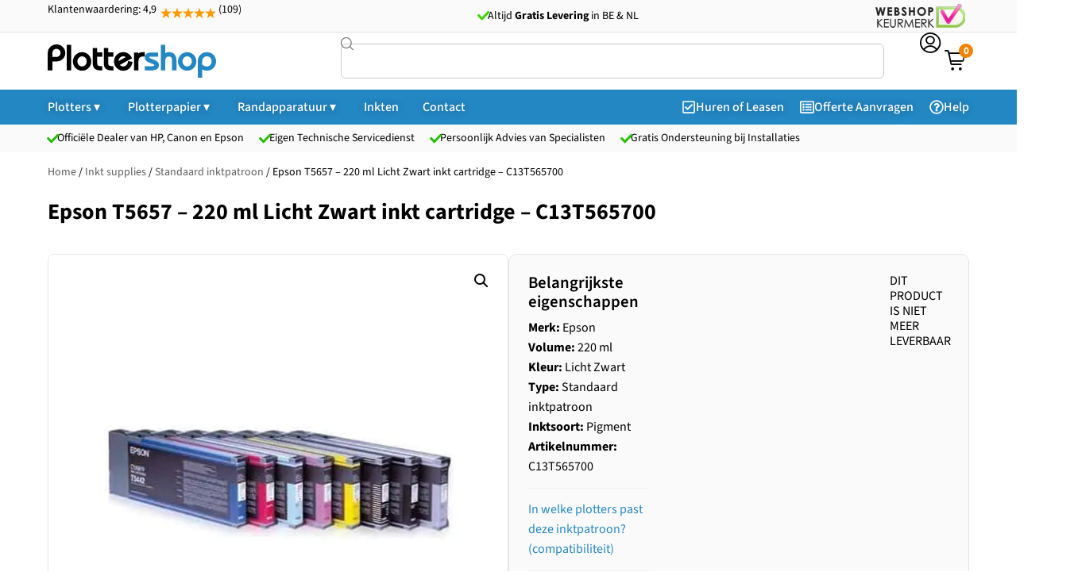

--- FILE ---
content_type: text/html; charset=UTF-8
request_url: https://plottershop.nl/c13t565700/
body_size: 43906
content:
<!doctype html>
<html lang="nl-NL" prefix="og: https://ogp.me/ns#">
<head>
	<meta charset="UTF-8">
	<meta name="viewport" content="width=device-width, initial-scale=1">
	<link rel="profile" href="https://gmpg.org/xfn/11">
		<style>img:is([sizes="auto" i], [sizes^="auto," i]) { contain-intrinsic-size: 3000px 1500px }</style>
	
<!-- Google Tag Manager for WordPress by gtm4wp.com -->
<script data-cfasync="false" data-pagespeed-no-defer>
	var gtm4wp_datalayer_name = "dataLayer";
	var dataLayer = dataLayer || [];
	const gtm4wp_use_sku_instead = 1;
	const gtm4wp_currency = 'EUR';
	const gtm4wp_product_per_impression = 10;
	const gtm4wp_clear_ecommerce = false;
	const gtm4wp_datalayer_max_timeout = 2000;
</script>
<!-- End Google Tag Manager for WordPress by gtm4wp.com -->
<!-- Search Engine Optimization door Rank Math PRO - https://rankmath.com/ -->
<title>Epson T5657 - 220 ml Licht Zwart inkt cartridge - C13T565700 - Plottershop</title>
<meta name="description" content="Epson T5657 - 220 ml Licht Zwart inkt cartridge - C13T565700"/>
<meta name="robots" content="follow, noindex"/>
<meta property="og:locale" content="nl_NL" />
<meta property="og:type" content="product" />
<meta property="og:title" content="Epson T5657 - 220 ml Licht Zwart inkt cartridge - C13T565700 - Plottershop" />
<meta property="og:description" content="Epson T5657 - 220 ml Licht Zwart inkt cartridge - C13T565700" />
<meta property="og:url" content="https://plottershop.nl/c13t565700/" />
<meta property="og:site_name" content="Plottershop" />
<meta property="og:updated_time" content="2025-03-15T16:29:49+01:00" />
<meta property="og:image" content="https://plottershop.nl/app/uploads/C13T565700.jpg" />
<meta property="og:image:secure_url" content="https://plottershop.nl/app/uploads/C13T565700.jpg" />
<meta property="og:image:width" content="500" />
<meta property="og:image:height" content="500" />
<meta property="og:image:alt" content="Epson T5657 &#8211; 220 ml Licht Zwart inkt cartridge &#8211; C13T565700" />
<meta property="og:image:type" content="image/jpeg" />
<meta property="product:brand" content="Epson" />
<meta property="product:price:amount" content="1.21" />
<meta property="product:price:currency" content="EUR" />
<meta property="product:retailer_item_id" content="C13T565700" />
<meta name="twitter:card" content="summary_large_image" />
<meta name="twitter:title" content="Epson T5657 - 220 ml Licht Zwart inkt cartridge - C13T565700 - Plottershop" />
<meta name="twitter:description" content="Epson T5657 - 220 ml Licht Zwart inkt cartridge - C13T565700" />
<meta name="twitter:image" content="https://plottershop.nl/app/uploads/C13T565700.jpg" />
<meta name="twitter:label1" content="Prijs" />
<meta name="twitter:data1" content="&euro;1,00" />
<meta name="twitter:label2" content="Beschikbaarheid" />
<meta name="twitter:data2" content="&lt;i class=&quot;fas fa-xmark&quot;&gt;&lt;/i&gt;&nbsp;Niet op voorraad" />
<script type="application/ld+json" class="rank-math-schema-pro">{"@context":"https://schema.org","@graph":[{"@type":"Place","@id":"https://plottershop.nl/#place","geo":{"@type":"GeoCoordinates","latitude":"52.247120","longitude":"6.812203"},"hasMap":"https://www.google.com/maps/search/?api=1&amp;query=52.247120,6.812203","address":{"@type":"PostalAddress","streetAddress":"Magnoliastraat 7","addressLocality":"HENGELO","addressRegion":"Overijssel","postalCode":"7552 AZ","addressCountry":"NL"}},{"@type":"Organization","@id":"https://plottershop.nl/#organization","name":"Plottershop Grootformaat Printers","url":"https://plottershop.nl","email":"info@plottershop.nl","address":{"@type":"PostalAddress","streetAddress":"Magnoliastraat 7","addressLocality":"HENGELO","addressRegion":"Overijssel","postalCode":"7552 AZ","addressCountry":"NL"},"logo":{"@type":"ImageObject","@id":"https://plottershop.nl/#logo","url":"https://plottershop.nl/app/uploads/favicon.png","contentUrl":"https://plottershop.nl/app/uploads/favicon.png","caption":"Plottershop","inLanguage":"nl-NL","width":"272","height":"269"},"contactPoint":[{"@type":"ContactPoint","telephone":"+31 (0)74 250 59 50","contactType":"sales"},{"@type":"ContactPoint","telephone":"+31 (0)65 151 40 23","contactType":"customer support"}],"description":"Plottershop is specialist in grootformaat printoplossingen voor bedrijven, onderwijs instellingen en technische- en grafische professionals. Wij leveren een compleet assortiment plotters, scanners, inkt en papier van merken als HP, Canon en Epson. Klanten uit sectoren zoals techniek (CAD/GIS), bouw, architectuur, onderwijs en grafische vormgeving kunnen bij ons terecht voor deskundig advies, snelle levering en uitstekende service. Met jarenlange ervaring en een merkonafhankelijke aanpak helpen wij u bij het kiezen van de juiste grootformaat printer of multifunctioneel systeem.","legalName":"Plottershop Grootformaat Printers","foundingDate":"01-04-1999","vatID":"NL001654257B96","numberOfEmployees":{"@type":"QuantitativeValue","minValue":"6 ","maxValue":" 10"},"location":{"@id":"https://plottershop.nl/#place"}},{"@type":"WebSite","@id":"https://plottershop.nl/#website","url":"https://plottershop.nl","name":"Plottershop","alternateName":"Plotterspecialist","publisher":{"@id":"https://plottershop.nl/#organization"},"inLanguage":"nl-NL"},{"@type":"ImageObject","@id":"https://plottershop.nl/app/uploads/C13T565700.jpg","url":"https://plottershop.nl/app/uploads/C13T565700.jpg","width":"500","height":"500","inLanguage":"nl-NL"},{"@type":"ItemPage","@id":"https://plottershop.nl/c13t565700/#webpage","url":"https://plottershop.nl/c13t565700/","name":"Epson T5657 - 220 ml Licht Zwart inkt cartridge - C13T565700 - Plottershop","datePublished":"2018-10-06T11:03:05+02:00","dateModified":"2025-03-15T16:29:49+01:00","isPartOf":{"@id":"https://plottershop.nl/#website"},"primaryImageOfPage":{"@id":"https://plottershop.nl/app/uploads/C13T565700.jpg"},"inLanguage":"nl-NL"},{"@type":"Product","brand":{"@type":"Brand","name":"Epson"},"name":"Epson T5657 - 220 ml Licht Zwart inkt cartridge - C13T565700 - Plottershop","description":"Epson T5657 - 220 ml Licht Zwart inkt cartridge - C13T565700 uit de categorie .","sku":"C13T565700","category":"Inkt supplies","mainEntityOfPage":{"@id":"https://plottershop.nl/c13t565700/#webpage"},"weight":{"@type":"QuantitativeValue","unitCode":"KGM","value":"385"},"height":{"@type":"QuantitativeValue","unitCode":"CMT","value":"28.8"},"width":{"@type":"QuantitativeValue","unitCode":"CMT","value":"10.9"},"depth":{"@type":"QuantitativeValue","unitCode":"CMT","value":"2.8"},"image":[{"@type":"ImageObject","url":"https://plottershop.nl/app/uploads/C13T565700.jpg","height":"500","width":"500"}],"offers":{"@type":"Offer","price":"1.21","priceCurrency":"EUR","priceValidUntil":"2027-12-31","availability":"https://schema.org/OutOfStock","itemCondition":"NewCondition","url":"https://plottershop.nl/c13t565700/","seller":{"@type":"Organization","@id":"https://plottershop.nl/","name":"Plottershop","url":"https://plottershop.nl","logo":"https://plottershop.nl/app/uploads/favicon.png"},"priceSpecification":{"price":"1.21","priceCurrency":"EUR","valueAddedTaxIncluded":"true"}},"aggregateRating":{"@type":"aggregateRating","ratingValue":"4","ratingCount":"109"},"@id":"https://plottershop.nl/c13t565700/#richSnippet"}]}</script>
<!-- /Rank Math WordPress SEO plugin -->


<link rel="alternate" type="application/rss+xml" title="Plottershop &raquo; feed" href="https://plottershop.nl/feed/" />
<link rel="alternate" type="application/rss+xml" title="Plottershop &raquo; reacties feed" href="https://plottershop.nl/comments/feed/" />
<link rel="alternate" type="application/rss+xml" title="Plottershop &raquo; Epson T5657 &#8211; 220 ml Licht Zwart inkt cartridge &#8211; C13T565700 reacties feed" href="https://plottershop.nl/c13t565700/feed/" />
<style id='wp-emoji-styles-inline-css'>

	img.wp-smiley, img.emoji {
		display: inline !important;
		border: none !important;
		box-shadow: none !important;
		height: 1em !important;
		width: 1em !important;
		margin: 0 0.07em !important;
		vertical-align: -0.1em !important;
		background: none !important;
		padding: 0 !important;
	}
</style>
<link rel='stylesheet' id='wp-block-library-css' href='https://plottershop.nl/wp/wp-includes/css/dist/block-library/style.min.css?ver=6.8.3' media='all' />
<link data-minify="1" rel='stylesheet' id='jet-engine-frontend-css' href='https://plottershop.nl/app/cache/min/1/app/plugins/jet-engine/assets/css/frontend.css?ver=1764353316' media='all' />
<style id='global-styles-inline-css'>
:root{--wp--preset--aspect-ratio--square: 1;--wp--preset--aspect-ratio--4-3: 4/3;--wp--preset--aspect-ratio--3-4: 3/4;--wp--preset--aspect-ratio--3-2: 3/2;--wp--preset--aspect-ratio--2-3: 2/3;--wp--preset--aspect-ratio--16-9: 16/9;--wp--preset--aspect-ratio--9-16: 9/16;--wp--preset--color--black: #000000;--wp--preset--color--cyan-bluish-gray: #abb8c3;--wp--preset--color--white: #ffffff;--wp--preset--color--pale-pink: #f78da7;--wp--preset--color--vivid-red: #cf2e2e;--wp--preset--color--luminous-vivid-orange: #ff6900;--wp--preset--color--luminous-vivid-amber: #fcb900;--wp--preset--color--light-green-cyan: #7bdcb5;--wp--preset--color--vivid-green-cyan: #00d084;--wp--preset--color--pale-cyan-blue: #8ed1fc;--wp--preset--color--vivid-cyan-blue: #0693e3;--wp--preset--color--vivid-purple: #9b51e0;--wp--preset--gradient--vivid-cyan-blue-to-vivid-purple: linear-gradient(135deg,rgba(6,147,227,1) 0%,rgb(155,81,224) 100%);--wp--preset--gradient--light-green-cyan-to-vivid-green-cyan: linear-gradient(135deg,rgb(122,220,180) 0%,rgb(0,208,130) 100%);--wp--preset--gradient--luminous-vivid-amber-to-luminous-vivid-orange: linear-gradient(135deg,rgba(252,185,0,1) 0%,rgba(255,105,0,1) 100%);--wp--preset--gradient--luminous-vivid-orange-to-vivid-red: linear-gradient(135deg,rgba(255,105,0,1) 0%,rgb(207,46,46) 100%);--wp--preset--gradient--very-light-gray-to-cyan-bluish-gray: linear-gradient(135deg,rgb(238,238,238) 0%,rgb(169,184,195) 100%);--wp--preset--gradient--cool-to-warm-spectrum: linear-gradient(135deg,rgb(74,234,220) 0%,rgb(151,120,209) 20%,rgb(207,42,186) 40%,rgb(238,44,130) 60%,rgb(251,105,98) 80%,rgb(254,248,76) 100%);--wp--preset--gradient--blush-light-purple: linear-gradient(135deg,rgb(255,206,236) 0%,rgb(152,150,240) 100%);--wp--preset--gradient--blush-bordeaux: linear-gradient(135deg,rgb(254,205,165) 0%,rgb(254,45,45) 50%,rgb(107,0,62) 100%);--wp--preset--gradient--luminous-dusk: linear-gradient(135deg,rgb(255,203,112) 0%,rgb(199,81,192) 50%,rgb(65,88,208) 100%);--wp--preset--gradient--pale-ocean: linear-gradient(135deg,rgb(255,245,203) 0%,rgb(182,227,212) 50%,rgb(51,167,181) 100%);--wp--preset--gradient--electric-grass: linear-gradient(135deg,rgb(202,248,128) 0%,rgb(113,206,126) 100%);--wp--preset--gradient--midnight: linear-gradient(135deg,rgb(2,3,129) 0%,rgb(40,116,252) 100%);--wp--preset--font-size--small: 13px;--wp--preset--font-size--medium: 20px;--wp--preset--font-size--large: 36px;--wp--preset--font-size--x-large: 42px;--wp--preset--spacing--20: 0.44rem;--wp--preset--spacing--30: 0.67rem;--wp--preset--spacing--40: 1rem;--wp--preset--spacing--50: 1.5rem;--wp--preset--spacing--60: 2.25rem;--wp--preset--spacing--70: 3.38rem;--wp--preset--spacing--80: 5.06rem;--wp--preset--shadow--natural: 6px 6px 9px rgba(0, 0, 0, 0.2);--wp--preset--shadow--deep: 12px 12px 50px rgba(0, 0, 0, 0.4);--wp--preset--shadow--sharp: 6px 6px 0px rgba(0, 0, 0, 0.2);--wp--preset--shadow--outlined: 6px 6px 0px -3px rgba(255, 255, 255, 1), 6px 6px rgba(0, 0, 0, 1);--wp--preset--shadow--crisp: 6px 6px 0px rgba(0, 0, 0, 1);}:root { --wp--style--global--content-size: 800px;--wp--style--global--wide-size: 1200px; }:where(body) { margin: 0; }.wp-site-blocks > .alignleft { float: left; margin-right: 2em; }.wp-site-blocks > .alignright { float: right; margin-left: 2em; }.wp-site-blocks > .aligncenter { justify-content: center; margin-left: auto; margin-right: auto; }:where(.wp-site-blocks) > * { margin-block-start: 24px; margin-block-end: 0; }:where(.wp-site-blocks) > :first-child { margin-block-start: 0; }:where(.wp-site-blocks) > :last-child { margin-block-end: 0; }:root { --wp--style--block-gap: 24px; }:root :where(.is-layout-flow) > :first-child{margin-block-start: 0;}:root :where(.is-layout-flow) > :last-child{margin-block-end: 0;}:root :where(.is-layout-flow) > *{margin-block-start: 24px;margin-block-end: 0;}:root :where(.is-layout-constrained) > :first-child{margin-block-start: 0;}:root :where(.is-layout-constrained) > :last-child{margin-block-end: 0;}:root :where(.is-layout-constrained) > *{margin-block-start: 24px;margin-block-end: 0;}:root :where(.is-layout-flex){gap: 24px;}:root :where(.is-layout-grid){gap: 24px;}.is-layout-flow > .alignleft{float: left;margin-inline-start: 0;margin-inline-end: 2em;}.is-layout-flow > .alignright{float: right;margin-inline-start: 2em;margin-inline-end: 0;}.is-layout-flow > .aligncenter{margin-left: auto !important;margin-right: auto !important;}.is-layout-constrained > .alignleft{float: left;margin-inline-start: 0;margin-inline-end: 2em;}.is-layout-constrained > .alignright{float: right;margin-inline-start: 2em;margin-inline-end: 0;}.is-layout-constrained > .aligncenter{margin-left: auto !important;margin-right: auto !important;}.is-layout-constrained > :where(:not(.alignleft):not(.alignright):not(.alignfull)){max-width: var(--wp--style--global--content-size);margin-left: auto !important;margin-right: auto !important;}.is-layout-constrained > .alignwide{max-width: var(--wp--style--global--wide-size);}body .is-layout-flex{display: flex;}.is-layout-flex{flex-wrap: wrap;align-items: center;}.is-layout-flex > :is(*, div){margin: 0;}body .is-layout-grid{display: grid;}.is-layout-grid > :is(*, div){margin: 0;}body{padding-top: 0px;padding-right: 0px;padding-bottom: 0px;padding-left: 0px;}a:where(:not(.wp-element-button)){text-decoration: underline;}:root :where(.wp-element-button, .wp-block-button__link){background-color: #32373c;border-width: 0;color: #fff;font-family: inherit;font-size: inherit;line-height: inherit;padding: calc(0.667em + 2px) calc(1.333em + 2px);text-decoration: none;}.has-black-color{color: var(--wp--preset--color--black) !important;}.has-cyan-bluish-gray-color{color: var(--wp--preset--color--cyan-bluish-gray) !important;}.has-white-color{color: var(--wp--preset--color--white) !important;}.has-pale-pink-color{color: var(--wp--preset--color--pale-pink) !important;}.has-vivid-red-color{color: var(--wp--preset--color--vivid-red) !important;}.has-luminous-vivid-orange-color{color: var(--wp--preset--color--luminous-vivid-orange) !important;}.has-luminous-vivid-amber-color{color: var(--wp--preset--color--luminous-vivid-amber) !important;}.has-light-green-cyan-color{color: var(--wp--preset--color--light-green-cyan) !important;}.has-vivid-green-cyan-color{color: var(--wp--preset--color--vivid-green-cyan) !important;}.has-pale-cyan-blue-color{color: var(--wp--preset--color--pale-cyan-blue) !important;}.has-vivid-cyan-blue-color{color: var(--wp--preset--color--vivid-cyan-blue) !important;}.has-vivid-purple-color{color: var(--wp--preset--color--vivid-purple) !important;}.has-black-background-color{background-color: var(--wp--preset--color--black) !important;}.has-cyan-bluish-gray-background-color{background-color: var(--wp--preset--color--cyan-bluish-gray) !important;}.has-white-background-color{background-color: var(--wp--preset--color--white) !important;}.has-pale-pink-background-color{background-color: var(--wp--preset--color--pale-pink) !important;}.has-vivid-red-background-color{background-color: var(--wp--preset--color--vivid-red) !important;}.has-luminous-vivid-orange-background-color{background-color: var(--wp--preset--color--luminous-vivid-orange) !important;}.has-luminous-vivid-amber-background-color{background-color: var(--wp--preset--color--luminous-vivid-amber) !important;}.has-light-green-cyan-background-color{background-color: var(--wp--preset--color--light-green-cyan) !important;}.has-vivid-green-cyan-background-color{background-color: var(--wp--preset--color--vivid-green-cyan) !important;}.has-pale-cyan-blue-background-color{background-color: var(--wp--preset--color--pale-cyan-blue) !important;}.has-vivid-cyan-blue-background-color{background-color: var(--wp--preset--color--vivid-cyan-blue) !important;}.has-vivid-purple-background-color{background-color: var(--wp--preset--color--vivid-purple) !important;}.has-black-border-color{border-color: var(--wp--preset--color--black) !important;}.has-cyan-bluish-gray-border-color{border-color: var(--wp--preset--color--cyan-bluish-gray) !important;}.has-white-border-color{border-color: var(--wp--preset--color--white) !important;}.has-pale-pink-border-color{border-color: var(--wp--preset--color--pale-pink) !important;}.has-vivid-red-border-color{border-color: var(--wp--preset--color--vivid-red) !important;}.has-luminous-vivid-orange-border-color{border-color: var(--wp--preset--color--luminous-vivid-orange) !important;}.has-luminous-vivid-amber-border-color{border-color: var(--wp--preset--color--luminous-vivid-amber) !important;}.has-light-green-cyan-border-color{border-color: var(--wp--preset--color--light-green-cyan) !important;}.has-vivid-green-cyan-border-color{border-color: var(--wp--preset--color--vivid-green-cyan) !important;}.has-pale-cyan-blue-border-color{border-color: var(--wp--preset--color--pale-cyan-blue) !important;}.has-vivid-cyan-blue-border-color{border-color: var(--wp--preset--color--vivid-cyan-blue) !important;}.has-vivid-purple-border-color{border-color: var(--wp--preset--color--vivid-purple) !important;}.has-vivid-cyan-blue-to-vivid-purple-gradient-background{background: var(--wp--preset--gradient--vivid-cyan-blue-to-vivid-purple) !important;}.has-light-green-cyan-to-vivid-green-cyan-gradient-background{background: var(--wp--preset--gradient--light-green-cyan-to-vivid-green-cyan) !important;}.has-luminous-vivid-amber-to-luminous-vivid-orange-gradient-background{background: var(--wp--preset--gradient--luminous-vivid-amber-to-luminous-vivid-orange) !important;}.has-luminous-vivid-orange-to-vivid-red-gradient-background{background: var(--wp--preset--gradient--luminous-vivid-orange-to-vivid-red) !important;}.has-very-light-gray-to-cyan-bluish-gray-gradient-background{background: var(--wp--preset--gradient--very-light-gray-to-cyan-bluish-gray) !important;}.has-cool-to-warm-spectrum-gradient-background{background: var(--wp--preset--gradient--cool-to-warm-spectrum) !important;}.has-blush-light-purple-gradient-background{background: var(--wp--preset--gradient--blush-light-purple) !important;}.has-blush-bordeaux-gradient-background{background: var(--wp--preset--gradient--blush-bordeaux) !important;}.has-luminous-dusk-gradient-background{background: var(--wp--preset--gradient--luminous-dusk) !important;}.has-pale-ocean-gradient-background{background: var(--wp--preset--gradient--pale-ocean) !important;}.has-electric-grass-gradient-background{background: var(--wp--preset--gradient--electric-grass) !important;}.has-midnight-gradient-background{background: var(--wp--preset--gradient--midnight) !important;}.has-small-font-size{font-size: var(--wp--preset--font-size--small) !important;}.has-medium-font-size{font-size: var(--wp--preset--font-size--medium) !important;}.has-large-font-size{font-size: var(--wp--preset--font-size--large) !important;}.has-x-large-font-size{font-size: var(--wp--preset--font-size--x-large) !important;}
:root :where(.wp-block-pullquote){font-size: 1.5em;line-height: 1.6;}
</style>
<link data-minify="1" rel='stylesheet' id='google_business_reviews_rating_wp_css-css' href='https://plottershop.nl/app/cache/min/1/app/plugins/g-business-reviews-rating/wp/css/css.css?ver=1764353316' media='all' />
<link rel='stylesheet' id='photoswipe-css' href='https://plottershop.nl/app/cache/background-css/1/plottershop.nl/app/plugins/woocommerce/assets/css/photoswipe/photoswipe.min.css?ver=10.4.3&wpr_t=1768839107' media='all' />
<link rel='stylesheet' id='photoswipe-default-skin-css' href='https://plottershop.nl/app/cache/background-css/1/plottershop.nl/app/plugins/woocommerce/assets/css/photoswipe/default-skin/default-skin.min.css?ver=10.4.3&wpr_t=1768839107' media='all' />
<link data-minify="1" rel='stylesheet' id='woocommerce-layout-css' href='https://plottershop.nl/app/cache/min/1/app/plugins/woocommerce/assets/css/woocommerce-layout.css?ver=1764353316' media='all' />
<link data-minify="1" rel='stylesheet' id='woocommerce-smallscreen-css' href='https://plottershop.nl/app/cache/min/1/app/plugins/woocommerce/assets/css/woocommerce-smallscreen.css?ver=1764353316' media='only screen and (max-width: 768px)' />
<link data-minify="1" rel='stylesheet' id='woocommerce-general-css' href='https://plottershop.nl/app/cache/background-css/1/plottershop.nl/app/cache/min/1/app/plugins/woocommerce/assets/css/woocommerce.css?ver=1764353316&wpr_t=1768839107' media='all' />
<style id='woocommerce-inline-inline-css'>
.woocommerce form .form-row .required { visibility: hidden; }
</style>
<link data-minify="1" rel='stylesheet' id='dashicons-css' href='https://plottershop.nl/app/cache/min/1/wp/wp-includes/css/dashicons.min.css?ver=1764353316' media='all' />
<link data-minify="1" rel='stylesheet' id='woocommerce-addons-css-css' href='https://plottershop.nl/app/cache/min/1/app/plugins/woocommerce-product-addons/assets/css/frontend/frontend.css?ver=1764353316' media='all' />
<link data-minify="1" rel='stylesheet' id='hello-elementor-css' href='https://plottershop.nl/app/cache/min/1/app/themes/hello-elementor/assets/css/reset.css?ver=1764353316' media='all' />
<link data-minify="1" rel='stylesheet' id='hello-elementor-theme-style-css' href='https://plottershop.nl/app/cache/min/1/app/themes/hello-elementor/assets/css/theme.css?ver=1764353316' media='all' />
<link data-minify="1" rel='stylesheet' id='hello-elementor-header-footer-css' href='https://plottershop.nl/app/cache/min/1/app/themes/hello-elementor/assets/css/header-footer.css?ver=1764353316' media='all' />
<link rel='stylesheet' id='elementor-frontend-css' href='https://plottershop.nl/app/uploads/elementor/css/custom-frontend.min.css?ver=1764353274' media='all' />
<link rel='stylesheet' id='widget-image-css' href='https://plottershop.nl/app/plugins/elementor/assets/css/widget-image.min.css?ver=3.33.4' media='all' />
<link rel='stylesheet' id='widget-woocommerce-product-add-to-cart-css' href='https://plottershop.nl/app/uploads/elementor/css/custom-pro-widget-woocommerce-product-add-to-cart.min.css?ver=1764353274' media='all' />
<link rel='stylesheet' id='widget-heading-css' href='https://plottershop.nl/app/plugins/elementor/assets/css/widget-heading.min.css?ver=3.33.4' media='all' />
<link data-minify="1" rel='stylesheet' id='swiper-css' href='https://plottershop.nl/app/cache/min/1/app/plugins/elementor/assets/lib/swiper/v8/css/swiper.min.css?ver=1764353316' media='all' />
<link rel='stylesheet' id='e-swiper-css' href='https://plottershop.nl/app/plugins/elementor/assets/css/conditionals/e-swiper.min.css?ver=3.33.4' media='all' />
<link rel='stylesheet' id='widget-nested-tabs-css' href='https://plottershop.nl/app/uploads/elementor/css/custom-widget-nested-tabs.min.css?ver=1764353274' media='all' />
<link rel='stylesheet' id='e-sticky-css' href='https://plottershop.nl/app/plugins/elementor-pro/assets/css/modules/sticky.min.css?ver=3.32.2' media='all' />
<link rel='stylesheet' id='widget-divider-css' href='https://plottershop.nl/app/plugins/elementor/assets/css/widget-divider.min.css?ver=3.33.4' media='all' />
<link rel='stylesheet' id='widget-rating-css' href='https://plottershop.nl/app/plugins/elementor/assets/css/widget-rating.min.css?ver=3.33.4' media='all' />
<link rel='stylesheet' id='widget-icon-box-css' href='https://plottershop.nl/app/uploads/elementor/css/custom-widget-icon-box.min.css?ver=1764353274' media='all' />
<link rel='stylesheet' id='widget-mega-menu-css' href='https://plottershop.nl/app/uploads/elementor/css/custom-pro-widget-mega-menu.min.css?ver=1764353274' media='all' />
<link rel='stylesheet' id='widget-search-css' href='https://plottershop.nl/app/plugins/elementor-pro/assets/css/widget-search.min.css?ver=3.32.2' media='all' />
<link rel='stylesheet' id='e-animation-fadeIn-css' href='https://plottershop.nl/app/plugins/elementor/assets/lib/animations/styles/fadeIn.min.css?ver=3.33.4' media='all' />
<link rel='stylesheet' id='widget-woocommerce-product-images-css' href='https://plottershop.nl/app/plugins/elementor-pro/assets/css/widget-woocommerce-product-images.min.css?ver=3.32.2' media='all' />
<link rel='stylesheet' id='widget-spacer-css' href='https://plottershop.nl/app/plugins/elementor/assets/css/widget-spacer.min.css?ver=3.33.4' media='all' />
<link rel='stylesheet' id='jet-blocks-css' href='https://plottershop.nl/app/uploads/elementor/css/custom-jet-blocks.css?ver=1.3.20.1' media='all' />
<link rel='stylesheet' id='elementor-post-56171-css' href='https://plottershop.nl/app/uploads/elementor/css/post-56171.css?ver=1764353274' media='all' />
<link data-minify="1" rel='stylesheet' id='font-awesome-5-all-css' href='https://plottershop.nl/app/cache/min/1/app/plugins/elementor/assets/lib/font-awesome/css/all.min.css?ver=1764353316' media='all' />
<link rel='stylesheet' id='font-awesome-4-shim-css' href='https://plottershop.nl/app/plugins/elementor/assets/lib/font-awesome/css/v4-shims.min.css?ver=3.33.4' media='all' />
<link rel='stylesheet' id='elementor-post-60294-css' href='https://plottershop.nl/app/uploads/elementor/css/post-60294.css?ver=1764353275' media='all' />
<link rel='stylesheet' id='elementor-post-60867-css' href='https://plottershop.nl/app/uploads/elementor/css/post-60867.css?ver=1764353275' media='all' />
<link rel='stylesheet' id='elementor-post-73417-css' href='https://plottershop.nl/app/uploads/elementor/css/post-73417.css?ver=1764353314' media='all' />
<link rel='stylesheet' id='elementor-post-60276-css' href='https://plottershop.nl/app/uploads/elementor/css/post-60276.css?ver=1764353314' media='all' />
<link rel='stylesheet' id='elementor-post-73444-css' href='https://plottershop.nl/app/uploads/elementor/css/post-73444.css?ver=1764353314' media='all' />
<link rel='stylesheet' id='elementor-post-73469-css' href='https://plottershop.nl/app/uploads/elementor/css/post-73469.css?ver=1764353314' media='all' />
<link rel='stylesheet' id='elementor-post-73476-css' href='https://plottershop.nl/app/uploads/elementor/css/post-73476.css?ver=1764353314' media='all' />
<link rel='stylesheet' id='elementor-post-78415-css' href='https://plottershop.nl/app/uploads/elementor/css/post-78415.css?ver=1764353276' media='all' />
<link rel='stylesheet' id='elementor-post-72354-css' href='https://plottershop.nl/app/uploads/elementor/css/post-72354.css?ver=1764353276' media='all' />
<link rel='stylesheet' id='elementor-post-72991-css' href='https://plottershop.nl/app/uploads/elementor/css/post-72991.css?ver=1764353368' media='all' />
<link rel='stylesheet' id='elementor-post-73585-css' href='https://plottershop.nl/app/uploads/elementor/css/post-73585.css?ver=1764353368' media='all' />
<link rel='stylesheet' id='elementor-post-63501-css' href='https://plottershop.nl/app/uploads/elementor/css/post-63501.css?ver=1764353315' media='all' />
<link rel='stylesheet' id='elementor-post-73739-css' href='https://plottershop.nl/app/uploads/elementor/css/post-73739.css?ver=1764353315' media='all' />
<link rel='stylesheet' id='e-woocommerce-notices-css' href='https://plottershop.nl/app/plugins/elementor-pro/assets/css/woocommerce-notices.min.css?ver=3.32.2' media='all' />
<link data-minify="1" rel='stylesheet' id='hello-elementor-child-style-css' href='https://plottershop.nl/app/cache/min/1/app/themes/hello-theme-child/style.css?ver=1764353316' media='all' />
<link data-minify="1" rel='stylesheet' id='elementor-gf-local-sourcesans3-css' href='https://plottershop.nl/app/cache/min/1/app/uploads/elementor/google-fonts/css/sourcesans3.css?ver=1764353316' media='all' />
<link data-minify="1" rel='stylesheet' id='elementor-gf-local-opensans-css' href='https://plottershop.nl/app/cache/min/1/app/uploads/elementor/google-fonts/css/opensans.css?ver=1764353316' media='all' />
<link data-minify="1" rel='stylesheet' id='elementor-icons-plottershop-official-2-css' href='https://plottershop.nl/app/cache/min/1/app/uploads/elementor/custom-icons/plottershop-official-2/style.css?ver=1764353316' media='all' />
<link data-minify="1" rel='stylesheet' id='elementor-icons-plottershop-official-1-css' href='https://plottershop.nl/app/cache/min/1/app/uploads/elementor/custom-icons/plottershop-official-1/style.css?ver=1764353316' media='all' />
<script type="text/template" id="tmpl-variation-template">
	<div class="woocommerce-variation-description">{{{ data.variation.variation_description }}}</div>
	<div class="woocommerce-variation-price">{{{ data.variation.price_html }}}</div>
	<div class="woocommerce-variation-availability">{{{ data.variation.availability_html }}}</div>
</script>
<script type="text/template" id="tmpl-unavailable-variation-template">
	<p role="alert">Sorry, dit product is niet beschikbaar. Kies een andere combinatie.</p>
</script>
<script src="https://plottershop.nl/wp/wp-includes/js/jquery/jquery.min.js?ver=3.7.1" id="jquery-core-js" type="65fff5e8e13fb32a174bae69-text/javascript"></script>
<script src="https://plottershop.nl/wp/wp-includes/js/jquery/jquery-migrate.min.js?ver=3.4.1" id="jquery-migrate-js" type="65fff5e8e13fb32a174bae69-text/javascript"></script>
<script src="https://plottershop.nl/wp/wp-includes/js/underscore.min.js?ver=1.13.7" id="underscore-js" type="65fff5e8e13fb32a174bae69-text/javascript"></script>
<script id="wp-util-js-extra" type="65fff5e8e13fb32a174bae69-text/javascript">
var _wpUtilSettings = {"ajax":{"url":"\/wp\/wp-admin\/admin-ajax.php"}};
</script>
<script src="https://plottershop.nl/wp/wp-includes/js/wp-util.min.js?ver=6.8.3" id="wp-util-js" type="65fff5e8e13fb32a174bae69-text/javascript"></script>
<script src="https://plottershop.nl/app/plugins/woocommerce/assets/js/jquery-blockui/jquery.blockUI.min.js?ver=2.7.0-wc.10.4.3" id="wc-jquery-blockui-js" data-wp-strategy="defer" type="65fff5e8e13fb32a174bae69-text/javascript"></script>
<script data-minify="1" src="https://plottershop.nl/app/cache/min/1/app/plugins/g-business-reviews-rating/wp/js/js.js?ver=1764353317" id="google_business_reviews_rating_wp_js-js" type="65fff5e8e13fb32a174bae69-text/javascript"></script>
<script data-minify="1" src="https://plottershop.nl/app/cache/min/1/app/plugins/stop-user-enumeration/frontend/js/frontend.js?ver=1764353317" id="stop-user-enumeration-js" defer data-wp-strategy="defer" type="65fff5e8e13fb32a174bae69-text/javascript"></script>
<script id="wc_order_proposal-frontend-js-js-extra" type="65fff5e8e13fb32a174bae69-text/javascript">
var wpo_wcop = {"decline_proposal":"Weet je zeker dat je deze offerte wilt afwijzen?"};
</script>
<script data-minify="1" src="https://plottershop.nl/app/cache/min/1/app/plugins/woocommerce-order-proposal/assets/js/frontend.js?ver=1764353317" id="wc_order_proposal-frontend-js-js" type="65fff5e8e13fb32a174bae69-text/javascript"></script>
<script id="wc-add-to-cart-js-extra" type="65fff5e8e13fb32a174bae69-text/javascript">
var wc_add_to_cart_params = {"ajax_url":"\/wp\/wp-admin\/admin-ajax.php","wc_ajax_url":"\/?wc-ajax=%%endpoint%%","i18n_view_cart":"Bekijk winkelwagen","cart_url":"https:\/\/plottershop.nl\/winkelwagen\/","is_cart":"","cart_redirect_after_add":"no"};
</script>
<script src="https://plottershop.nl/app/plugins/woocommerce/assets/js/frontend/add-to-cart.min.js?ver=10.4.3" id="wc-add-to-cart-js" defer data-wp-strategy="defer" type="65fff5e8e13fb32a174bae69-text/javascript"></script>
<script src="https://plottershop.nl/app/plugins/woocommerce/assets/js/zoom/jquery.zoom.min.js?ver=1.7.21-wc.10.4.3" id="wc-zoom-js" defer data-wp-strategy="defer" type="65fff5e8e13fb32a174bae69-text/javascript"></script>
<script src="https://plottershop.nl/app/plugins/woocommerce/assets/js/flexslider/jquery.flexslider.min.js?ver=2.7.2-wc.10.4.3" id="wc-flexslider-js" defer data-wp-strategy="defer" type="65fff5e8e13fb32a174bae69-text/javascript"></script>
<script src="https://plottershop.nl/app/plugins/woocommerce/assets/js/photoswipe/photoswipe.min.js?ver=4.1.1-wc.10.4.3" id="wc-photoswipe-js" defer data-wp-strategy="defer" type="65fff5e8e13fb32a174bae69-text/javascript"></script>
<script src="https://plottershop.nl/app/plugins/woocommerce/assets/js/photoswipe/photoswipe-ui-default.min.js?ver=4.1.1-wc.10.4.3" id="wc-photoswipe-ui-default-js" defer data-wp-strategy="defer" type="65fff5e8e13fb32a174bae69-text/javascript"></script>
<script id="wc-single-product-js-extra" type="65fff5e8e13fb32a174bae69-text/javascript">
var wc_single_product_params = {"i18n_required_rating_text":"Selecteer een waardering","i18n_rating_options":["1 van 5 sterren","2 van 5 sterren","3 van 5 sterren","4 van 5 sterren","5 van 5 sterren"],"i18n_product_gallery_trigger_text":"Afbeeldingsgalerij op volledig scherm bekijken","review_rating_required":"yes","flexslider":{"rtl":false,"animation":"slide","smoothHeight":true,"directionNav":false,"controlNav":"thumbnails","slideshow":false,"animationSpeed":500,"animationLoop":false,"allowOneSlide":false},"zoom_enabled":"1","zoom_options":[],"photoswipe_enabled":"1","photoswipe_options":{"shareEl":false,"closeOnScroll":false,"history":false,"hideAnimationDuration":0,"showAnimationDuration":0},"flexslider_enabled":"1"};
</script>
<script src="https://plottershop.nl/app/plugins/woocommerce/assets/js/frontend/single-product.min.js?ver=10.4.3" id="wc-single-product-js" defer data-wp-strategy="defer" type="65fff5e8e13fb32a174bae69-text/javascript"></script>
<script src="https://plottershop.nl/app/plugins/woocommerce/assets/js/js-cookie/js.cookie.min.js?ver=2.1.4-wc.10.4.3" id="wc-js-cookie-js" defer data-wp-strategy="defer" type="65fff5e8e13fb32a174bae69-text/javascript"></script>
<script id="woocommerce-js-extra" type="65fff5e8e13fb32a174bae69-text/javascript">
var woocommerce_params = {"ajax_url":"\/wp\/wp-admin\/admin-ajax.php","wc_ajax_url":"\/?wc-ajax=%%endpoint%%","i18n_password_show":"Wachtwoord tonen","i18n_password_hide":"Verberg wachtwoord"};
</script>
<script src="https://plottershop.nl/app/plugins/woocommerce/assets/js/frontend/woocommerce.min.js?ver=10.4.3" id="woocommerce-js" defer data-wp-strategy="defer" type="65fff5e8e13fb32a174bae69-text/javascript"></script>
<script src="https://plottershop.nl/app/plugins/woocommerce/assets/js/dompurify/purify.min.js?ver=10.4.3" id="wc-dompurify-js" defer data-wp-strategy="defer" type="65fff5e8e13fb32a174bae69-text/javascript"></script>
<script src="https://plottershop.nl/app/plugins/woocommerce/assets/js/jquery-tiptip/jquery.tipTip.min.js?ver=10.4.3" id="wc-jquery-tiptip-js" defer data-wp-strategy="defer" type="65fff5e8e13fb32a174bae69-text/javascript"></script>
<script src="https://plottershop.nl/app/plugins/woocommerce-min-max-quantities/assets/js/frontend/validate.min.js?ver=5.2.6" id="wc-mmq-frontend-js" defer data-wp-strategy="defer" type="65fff5e8e13fb32a174bae69-text/javascript"></script>
<script id="wc-cart-fragments-js-extra" type="65fff5e8e13fb32a174bae69-text/javascript">
var wc_cart_fragments_params = {"ajax_url":"\/wp\/wp-admin\/admin-ajax.php","wc_ajax_url":"\/?wc-ajax=%%endpoint%%","cart_hash_key":"wc_cart_hash_6a2296fd011d75c1e4d3f107bebc029f","fragment_name":"wc_fragments_6a2296fd011d75c1e4d3f107bebc029f","request_timeout":"5000"};
</script>
<script src="https://plottershop.nl/app/plugins/woocommerce/assets/js/frontend/cart-fragments.min.js?ver=10.4.3" id="wc-cart-fragments-js" defer data-wp-strategy="defer" type="65fff5e8e13fb32a174bae69-text/javascript"></script>
<script src="https://plottershop.nl/app/plugins/elementor/assets/lib/font-awesome/js/v4-shims.min.js?ver=3.33.4" id="font-awesome-4-shim-js" type="65fff5e8e13fb32a174bae69-text/javascript"></script>
<link rel="https://api.w.org/" href="https://plottershop.nl/wp-json/" /><link rel="alternate" title="JSON" type="application/json" href="https://plottershop.nl/wp-json/wp/v2/product/43040" /><link rel="EditURI" type="application/rsd+xml" title="RSD" href="https://plottershop.nl/wp/xmlrpc.php?rsd" />
<meta name="generator" content="WordPress 6.8.3" />
<link rel='shortlink' href='https://plottershop.nl/?p=43040' />
<link rel="alternate" title="oEmbed (JSON)" type="application/json+oembed" href="https://plottershop.nl/wp-json/oembed/1.0/embed?url=https%3A%2F%2Fplottershop.nl%2Fc13t565700%2F" />
<link rel="alternate" title="oEmbed (XML)" type="text/xml+oembed" href="https://plottershop.nl/wp-json/oembed/1.0/embed?url=https%3A%2F%2Fplottershop.nl%2Fc13t565700%2F&#038;format=xml" />

<!-- Google Tag Manager for WordPress by gtm4wp.com -->
<!-- GTM Container placement set to automatic -->
<script data-cfasync="false" data-pagespeed-no-defer>
	var dataLayer_content = {"pagePostType":"product","pagePostType2":"single-product","pagePostAuthor":"christiaan","customerTotalOrders":0,"customerTotalOrderValue":0,"customerFirstName":"","customerLastName":"","customerBillingFirstName":"","customerBillingLastName":"","customerBillingCompany":"","customerBillingAddress1":"","customerBillingAddress2":"","customerBillingCity":"","customerBillingState":"","customerBillingPostcode":"","customerBillingCountry":"","customerBillingEmail":"","customerBillingEmailHash":"","customerBillingPhone":"","customerShippingFirstName":"","customerShippingLastName":"","customerShippingCompany":"","customerShippingAddress1":"","customerShippingAddress2":"","customerShippingCity":"","customerShippingState":"","customerShippingPostcode":"","customerShippingCountry":"","cartContent":{"totals":{"applied_coupons":[],"discount_total":0,"subtotal":0,"total":0},"items":[]},"productRatingCounts":[],"productAverageRating":0,"productReviewCount":0,"productType":"simple","productIsVariable":0};
	dataLayer.push( dataLayer_content );
</script>
<script data-cfasync="false" data-pagespeed-no-defer>
(function(w,d,s,l,i){w[l]=w[l]||[];w[l].push({'gtm.start':
new Date().getTime(),event:'gtm.js'});var f=d.getElementsByTagName(s)[0],
j=d.createElement(s),dl=l!='dataLayer'?'&l='+l:'';j.async=true;j.src=
'//www.googletagmanager.com/gtm.js?id='+i+dl;f.parentNode.insertBefore(j,f);
})(window,document,'script','dataLayer','GTM-5P2R3W9');
</script>
<!-- End Google Tag Manager for WordPress by gtm4wp.com -->	<noscript><style>.woocommerce-product-gallery{ opacity: 1 !important; }</style></noscript>
				<style>
				.e-con.e-parent:nth-of-type(n+4):not(.e-lazyloaded):not(.e-no-lazyload),
				.e-con.e-parent:nth-of-type(n+4):not(.e-lazyloaded):not(.e-no-lazyload) * {
					background-image: none !important;
				}
				@media screen and (max-height: 1024px) {
					.e-con.e-parent:nth-of-type(n+3):not(.e-lazyloaded):not(.e-no-lazyload),
					.e-con.e-parent:nth-of-type(n+3):not(.e-lazyloaded):not(.e-no-lazyload) * {
						background-image: none !important;
					}
				}
				@media screen and (max-height: 640px) {
					.e-con.e-parent:nth-of-type(n+2):not(.e-lazyloaded):not(.e-no-lazyload),
					.e-con.e-parent:nth-of-type(n+2):not(.e-lazyloaded):not(.e-no-lazyload) * {
						background-image: none !important;
					}
				}
			</style>
			<link rel="icon" href="https://plottershop.nl/app/uploads/favicon-150x150.png" sizes="32x32" />
<link rel="icon" href="https://plottershop.nl/app/uploads/favicon.png" sizes="192x192" />
<link rel="apple-touch-icon" href="https://plottershop.nl/app/uploads/favicon.png" />
<meta name="msapplication-TileImage" content="https://plottershop.nl/app/uploads/favicon.png" />
		<style id="wp-custom-css">
			/* global */
/* regular blue button */
.e-wc-info-notice .woocommerce-info .button, .woocommerce input.button, .e-wc-message-notice .woocommerce-message .button, :where(body:not(.woocommerce-block-theme-has-button-styles)) .woocommerce button.button{
background-color: var(--e-global-color-primary);
    fill: var(--e-global-color-836bd6d);
    color: var(--e-global-color-836bd6d);
    border-radius: 6px 6px 6px 6px;
	    font-family: "Source Sans 3", Sans-serif;
    font-size: 1em;
    font-weight: 600;
    line-height: 1em;
	    padding: 10px 20px 10px 20px;
	    border-style: solid;
    border-width: 3px 3px 3px 3px;
    border-color: var(--e-global-color-primary);
}
/* regular blue button hover */
.e-wc-info-notice .woocommerce-info .button:hover, .woocommerce input.button:hover, .e-wc-message-notice .woocommerce-message .button:hover, :where(body:not(.woocommerce-block-theme-has-button-styles)) .woocommerce button.button:hover{
background-color: var( --e-global-color-ca8cf2b );
    color: var(--e-global-color-836bd6d);
    border-color: var( --e-global-color-ca8cf2b );
}



/* thank you page */

.order-again .button, .shop_table .button{
	background-color: var(--e-global-color-primary)!important;
    fill: var(--e-global-color-836bd6d)!important;
    color: var(--e-global-color-836bd6d)!important;
    border-radius: 6px 6px 6px 6px!important;
	    font-family: "Source Sans 3", Sans-serif!important;
    font-size: 1em;
    font-weight: 600;
    line-height: 1em;
	    padding: 10px 20px 10px 20px!important;
	    border-style: solid;
    border-width: 3px 3px 3px 3px!important;
    border-color: var(--e-global-color-primary)!important;
	transition:0.3s!important;
}
.order-again .button:hover, .shop_table .button:hover{
	background-color: var( --e-global-color-ca8cf2b )!important;
    color: var(--e-global-color-836bd6d)!important;
    border-color: var( --e-global-color-ca8cf2b )!important;
}
.elementor-widget-woocommerce-purchase-summary .woocommerce .shop_table tfoot tr:last-child td, .elementor-widget-woocommerce-purchase-summary .woocommerce .shop_table tfoot tr:last-child th{
	padding-bottom:7px!important;
}


/* ruimte */

.woocommerce-button.button.view.order-actions-button{
	margin-top:8px;
	margin-bottom:8px;
}


/* account page */
@media (min-width: 570px) {
.e-wc-info-notice .woocommerce-info .button{
	margin-top:-8px;
}
	.e-wc-info-notice .woocommerce-info:before{
	margin-top:10px;
}
	body.e-wc-info-notice .woocommerce-info, body.e-wc-info-notice .wc-block-components-notice-banner.is-info{
	padding-top:25px;
}
}
@media (max-width: 570px) {
	.e-wc-info-notice .woocommerce-info .button, .e-wc-message-notice .woocommerce-message .button{
	margin-top:16px;
		width:100%;
		text-align:center;
		        justify-content: center;
}
}

.woocommerce-message{
	padding:20px 32px 20px 50px;
	background-color: #f6f9fb!important;
	border-top: 3px solid var(--info-message-icon-color, #3f84b9)!important;
}
.e-wc-message-notice .woocommerce-message:before {
    color: #3f84b9!important;
	    margin-left: 10px;
}

.woocommerce-MyAccount-content{
	margin-bottom:32px;
}


/* login page */

.woocommerce .woocommerce-form-login .woocommerce-form-login__submit {
	margin-top:8px!important;
}
 .woocommerce-form-register__submit {
	margin-top:16px!important;
}
/* min box height */
.woocommerce-form.woocommerce-form-login.login{
	min-height:330px!important;
}
.woocommerce .woocommerce-form-login .woocommerce-form-login__rememberme {
    display: inline-block;
    margin-top: 14px;
}


/* woocommerce-MyAccount-content */

.woocommerce-MyAccount-content button.button{
	margin-top:16px;
	background-color: var(--e-global-color-primary);
    fill: var(--e-global-color-836bd6d);
    color: var(--e-global-color-836bd6d);
    border-radius: 6px 6px 6px 6px!important;
	    font-family: "Source Sans 3", Sans-serif;
    font-size: 1em;
    font-weight: 600;
    line-height: 1em;
	    padding: 10px 20px 10px 20px;
	    border-style: solid;
    border-width: 3px 3px 3px 3px;
    border-color: var(--e-global-color-primary);
}
.woocommerce-MyAccount-content button.button:hover{
	background-color: var( --e-global-color-ca8cf2b )!important;
    color: var(--e-global-color-836bd6d);
    border-color: var(--e-global-color-primary);
}

/* account forms */

.woocommerce form .form-row input.input-text, .woocommerce form .form-row textarea{
	    border-style: solid;
    border-width: 1px 1px 1px 1px;
    border-color: var(--e-global-color-f63abba);
}



/* search results page */
.productcategoryfilter .jet-filter-label{
	    color: var(--e-global-color-text);
    font-family: "Source Sans 3", Sans-serif;
    font-size: 1.2em;
    font-weight: 600;
    line-height: 1.2em;
	margin-bottom:16px;
}


/* product boxes home */

.custom-product-tile-home{
	height:100%;
	width:100%;
}

.custom-product-grid-home .jet-woo-builder-product > div{
	width:100%;
}

/* search results page */


.search-results .woocommerce ul.products.woo-archive-btn-button li.product .button.added, .woocommerce ul.products li.product .button.added{
	height:40px!important;
	width:40px!important;
	background-color: var(--e-global-color-primary);
	
}

.search-results .jet-woo-builder-archive-add-to-cart .add_to_cart_button.ajax_add_to_cart.added:before {

}

.search-results .jet-woo-builder-archive-add-to-cart .add_to_cart_button.ajax_add_to_cart.added {
    font-size: 0!important; /* Verbergt de tekst in de knop */
}

.search-results .jet-woo-builder-archive-add-to-cart .add_to_cart_button.ajax_add_to_cart.added:after {
    display:none;
}

/* search result add to cart */

.search-results .jet-woo-builder-archive-add-to-cart form{
	display:flex;
}
.jet-woo-builder-archive-add-to-cart form .button{
	margin-left:4px!important;
}
.search-results .jet-woo-builder-archive-add-to-cart .input-text.qty.text{
	height:40px;
}
.jet-woo-builder-archive-add-to-cart .qty{
border: 1px solid #CBCBCB;
}


/* winkelwagen */
.woocommerce .wc-proceed-to-checkout .checkout-button{
	width:100%!important;
	border-radius:6px!important;
	height:48px;
	display:flex!important;
	justify-content:center!important;
	align-items:center!important;
}
/* kortingscode button */
.shop_table .button{
	width:100%!important;
	border-radius:6px!important;
	max-width: 160px;
	height:40px;
	display:flex!important;
	justify-content:center!important;
	align-items:center!important;
}
/* kortingscode form */
.elementor-widget-woocommerce-cart .woocommerce .coupon-col-start {
    flex: 2;
    padding-right: 16px;
	font-family: "Source Sans 3", Sans-serif;
    font-size: 16px!important;
    font-weight: 600;
    line-height: 1.1em;
}

/* checkout */
/* button */
.elementor-widget-woocommerce-checkout-page .woocommerce-checkout #payment #place_order{
	width:100%!important;
	border-radius:6px!important;
	height:48px;
	display:flex!important;
	justify-content:center!important;
	align-items:center!important;
	margin-top:8px;
}

.elementor-widget-woocommerce-checkout-page .woocommerce .coupon-container-grid .coupon-col-2{
	max-width: 170px!important;
}

/* boxes */
.woocommerce-checkout #payment, .elementor-widget-woocommerce-checkout-page .woocommerce .e-coupon-box, .elementor-widget-woocommerce-checkout-page .woocommerce .e-checkout__order_review, .e-cart-totals{
	border-radius:6px!important;
}

/* offertes */

.woocommerce-orders-table__cell.woocommerce-orders-table__cell-order-actions{
	display:flex;
	gap:8px 8px!important;
	flex-wrap:;
}

@media (max-width: 768px) {
.woocommerce-orders-table__cell.woocommerce-orders-table__cell-order-actions{
	display:flex;
	gap:8px 8px!important;
}
}


.woocommerce table.my_account_orders .button{
	transition:0.3s;
}

.woocommerce table.my_account_orders .button:hover{
	background-color:var( --e-global-color-ca8cf2b );
	color:#fff!important;
}

/* gap */

@media only screen and (max-width: 768px) {
.woocommerce table.shop_table_responsive tr td, .woocommerce-page table.shop_table_responsive tr td{
	display:flex;
	flex-direction:column;
	justify-content:flex-start;
	text-align:left!important;
}
}

.woocommerce .woocommerce-customer-details .addresses:last-child {
    margin-bottom: 0;
    margin-top: 120px;
}

/* accepteren */

.woocommerce-button.button.accept-proposal, .button.wc-order-proposal-accept-button{
	background-color: var(--e-global-color-4ac1836)!important;
	border-color:var(--e-global-color-4ac1836)!important;
}

button.button.wc-order-proposal-accept-button:hover{
	background-color: var( --e-global-color-e53d468 )!important;
	border-color:var( --e-global-color-e53d468 )!important;
}



/* weigeren*/

.woocommerce .woocommerce-order-details .order-actions-button:last-child{
	margin-top:8px;
	margin-bottom:8px;
}
button.button.wc-order-proposal-reject-button{
	margin-left:10px!important;
}

.woocommerce-button.button.decline-proposal, button.button.wc-order-proposal-reject-button{
	background-color:#c32339!important;
	border-color:#c32339;
}
.woocommerce-button.button.decline-proposal:hover, button.button.wc-order-proposal-reject-button:hover{
	background-color:#9e1d2e!important;
	border-color:#9e1d2e;
}



/* technische specificaties */

h5.icecat-data-header{
	    display: inline-block;
    background-color: #f4f4f4;
    padding: 7px 7px;
    width: 200%;
    white-space: nowrap;
	    font-size: 12px !important;
    font-weight: 700 !important;
	color:#000!important;
}

table tbody>tr:nth-child(odd)>td, table tbody>tr:nth-child(odd)>th{
	    background:#fff;
}
.icecat-data-table th, .icecat-data-table td, .woocommerce table.shop_attributes th, .woocommerce table.shop_attributes td{
	background-color: hsla(0, 0%, 50.2%, .0705882353);
    border-bottom: 1px solid hsla(0, 0%, 50.2%, .0705882353);
    font-size: .9em;
    padding: 5px;
	text-align:left;
	font-weight:400;
}
.woocommerce table.shop_attributes td p{
	padding:0px;
}

.icecat-data-table, .woocommerce table.shop_attributes{
	border: 2px solid hsla(0, 0%, 50.2%, .0705882353);
}

.icecat-data-table th.icecat-feature-name{
	text-align:left;
	font-weight:400;
}

.woocommerce-product-attributes-item__label{
	font-weight:600!important;
}

.icecat-data-table th, .icecat-data-table td, .woocommerce table.shop_attributes th, .woocommerce table.shop_attributes td{
	font-size:16px;
}

h5.icecat-data-header {
    display: inline-block;
    background-color: #f4f4f4;
    padding: 7px 7px;
    width: 200%;
    white-space: nowrap;
    font-size: 16px !important;
    font-weight: 700 !important;
    color: #000!important;
}


/* blog */

.postcontentblog p{
	margin-bottom:20px;
	font-size:18px;
}
.postcontentblog ul {
  margin-bottom: 20px;
  font-size: 18px;
  list-style: none; /* verwijder standaard bullets */
  padding-left: 0; /* optioneel: geen extra inspringing */
}
.postcontentblog ul li {
  position: relative;
  padding-left: 25px; /* ruimte voor het blokje */
  margin-bottom: 10px; /* ruimte tussen items */
}
.postcontentblog ul li::before {
  content: "";
  position: absolute;
  left: 0;
  top: 8px; /* uitlijnen met tekst */
  width: 10px;
  height: 10px;
  background-color: #2486c3; /* jouw blauwe kleur */
  border-radius: 2px; /* als je afgeronde hoekjes wilt */
}


.postcontentblog h2{
	margin-top:40px;
	font-weight:700;
}
.postcontentblog h3{
	margin-top:40px;
	font-weight:700;
	margin-bottom:10px;
}

.blogitembox .elementor-widget-container a{
	width:100%!important;
}








		</style>
		<noscript><style id="rocket-lazyload-nojs-css">.rll-youtube-player, [data-lazy-src]{display:none !important;}</style></noscript><style id="wpr-lazyload-bg-container"></style><style id="wpr-lazyload-bg-exclusion"></style>
<noscript>
<style id="wpr-lazyload-bg-nostyle">button.pswp__button{--wpr-bg-d462d15f-7cb9-4b57-aa08-70e9eca8947f: url('https://plottershop.nl/app/plugins/woocommerce/assets/css/photoswipe/default-skin/default-skin.png');}.pswp__button,.pswp__button--arrow--left:before,.pswp__button--arrow--right:before{--wpr-bg-bec5996b-9a96-420c-8dab-f7b3283e44d0: url('https://plottershop.nl/app/plugins/woocommerce/assets/css/photoswipe/default-skin/default-skin.png');}.pswp__preloader--active .pswp__preloader__icn{--wpr-bg-04a9e69d-03aa-4630-9d56-d3651134ec57: url('https://plottershop.nl/app/plugins/woocommerce/assets/css/photoswipe/default-skin/preloader.gif');}.pswp--svg .pswp__button,.pswp--svg .pswp__button--arrow--left:before,.pswp--svg .pswp__button--arrow--right:before{--wpr-bg-0da46ec5-68b3-49d0-a018-a8ef6efbc995: url('https://plottershop.nl/app/plugins/woocommerce/assets/css/photoswipe/default-skin/default-skin.svg');}.woocommerce .blockUI.blockOverlay::before{--wpr-bg-5a87de55-2d7d-47af-b220-d4ec8d11b32d: url('https://plottershop.nl/app/plugins/woocommerce/assets/images/icons/loader.svg');}.woocommerce .loader::before{--wpr-bg-65aab89d-6260-471b-afba-1bccb0b78e5d: url('https://plottershop.nl/app/plugins/woocommerce/assets/images/icons/loader.svg');}#add_payment_method #payment div.payment_box .wc-credit-card-form-card-cvc.visa,#add_payment_method #payment div.payment_box .wc-credit-card-form-card-expiry.visa,#add_payment_method #payment div.payment_box .wc-credit-card-form-card-number.visa,.woocommerce-cart #payment div.payment_box .wc-credit-card-form-card-cvc.visa,.woocommerce-cart #payment div.payment_box .wc-credit-card-form-card-expiry.visa,.woocommerce-cart #payment div.payment_box .wc-credit-card-form-card-number.visa,.woocommerce-checkout #payment div.payment_box .wc-credit-card-form-card-cvc.visa,.woocommerce-checkout #payment div.payment_box .wc-credit-card-form-card-expiry.visa,.woocommerce-checkout #payment div.payment_box .wc-credit-card-form-card-number.visa{--wpr-bg-3cb72f55-2728-4922-9df2-0f92ce5e70ab: url('https://plottershop.nl/app/plugins/woocommerce/assets/images/icons/credit-cards/visa.svg');}#add_payment_method #payment div.payment_box .wc-credit-card-form-card-cvc.mastercard,#add_payment_method #payment div.payment_box .wc-credit-card-form-card-expiry.mastercard,#add_payment_method #payment div.payment_box .wc-credit-card-form-card-number.mastercard,.woocommerce-cart #payment div.payment_box .wc-credit-card-form-card-cvc.mastercard,.woocommerce-cart #payment div.payment_box .wc-credit-card-form-card-expiry.mastercard,.woocommerce-cart #payment div.payment_box .wc-credit-card-form-card-number.mastercard,.woocommerce-checkout #payment div.payment_box .wc-credit-card-form-card-cvc.mastercard,.woocommerce-checkout #payment div.payment_box .wc-credit-card-form-card-expiry.mastercard,.woocommerce-checkout #payment div.payment_box .wc-credit-card-form-card-number.mastercard{--wpr-bg-02fb8da3-0f04-4845-ae27-7ec55aa99f9f: url('https://plottershop.nl/app/plugins/woocommerce/assets/images/icons/credit-cards/mastercard.svg');}#add_payment_method #payment div.payment_box .wc-credit-card-form-card-cvc.laser,#add_payment_method #payment div.payment_box .wc-credit-card-form-card-expiry.laser,#add_payment_method #payment div.payment_box .wc-credit-card-form-card-number.laser,.woocommerce-cart #payment div.payment_box .wc-credit-card-form-card-cvc.laser,.woocommerce-cart #payment div.payment_box .wc-credit-card-form-card-expiry.laser,.woocommerce-cart #payment div.payment_box .wc-credit-card-form-card-number.laser,.woocommerce-checkout #payment div.payment_box .wc-credit-card-form-card-cvc.laser,.woocommerce-checkout #payment div.payment_box .wc-credit-card-form-card-expiry.laser,.woocommerce-checkout #payment div.payment_box .wc-credit-card-form-card-number.laser{--wpr-bg-b686e57e-88fe-4186-8897-f2851eb0ad2e: url('https://plottershop.nl/app/plugins/woocommerce/assets/images/icons/credit-cards/laser.svg');}#add_payment_method #payment div.payment_box .wc-credit-card-form-card-cvc.dinersclub,#add_payment_method #payment div.payment_box .wc-credit-card-form-card-expiry.dinersclub,#add_payment_method #payment div.payment_box .wc-credit-card-form-card-number.dinersclub,.woocommerce-cart #payment div.payment_box .wc-credit-card-form-card-cvc.dinersclub,.woocommerce-cart #payment div.payment_box .wc-credit-card-form-card-expiry.dinersclub,.woocommerce-cart #payment div.payment_box .wc-credit-card-form-card-number.dinersclub,.woocommerce-checkout #payment div.payment_box .wc-credit-card-form-card-cvc.dinersclub,.woocommerce-checkout #payment div.payment_box .wc-credit-card-form-card-expiry.dinersclub,.woocommerce-checkout #payment div.payment_box .wc-credit-card-form-card-number.dinersclub{--wpr-bg-f9b21f70-5108-4d02-b773-12e21b7b6b57: url('https://plottershop.nl/app/plugins/woocommerce/assets/images/icons/credit-cards/diners.svg');}#add_payment_method #payment div.payment_box .wc-credit-card-form-card-cvc.maestro,#add_payment_method #payment div.payment_box .wc-credit-card-form-card-expiry.maestro,#add_payment_method #payment div.payment_box .wc-credit-card-form-card-number.maestro,.woocommerce-cart #payment div.payment_box .wc-credit-card-form-card-cvc.maestro,.woocommerce-cart #payment div.payment_box .wc-credit-card-form-card-expiry.maestro,.woocommerce-cart #payment div.payment_box .wc-credit-card-form-card-number.maestro,.woocommerce-checkout #payment div.payment_box .wc-credit-card-form-card-cvc.maestro,.woocommerce-checkout #payment div.payment_box .wc-credit-card-form-card-expiry.maestro,.woocommerce-checkout #payment div.payment_box .wc-credit-card-form-card-number.maestro{--wpr-bg-24909c71-fb5e-49d7-b377-ef4d53ba9e43: url('https://plottershop.nl/app/plugins/woocommerce/assets/images/icons/credit-cards/maestro.svg');}#add_payment_method #payment div.payment_box .wc-credit-card-form-card-cvc.jcb,#add_payment_method #payment div.payment_box .wc-credit-card-form-card-expiry.jcb,#add_payment_method #payment div.payment_box .wc-credit-card-form-card-number.jcb,.woocommerce-cart #payment div.payment_box .wc-credit-card-form-card-cvc.jcb,.woocommerce-cart #payment div.payment_box .wc-credit-card-form-card-expiry.jcb,.woocommerce-cart #payment div.payment_box .wc-credit-card-form-card-number.jcb,.woocommerce-checkout #payment div.payment_box .wc-credit-card-form-card-cvc.jcb,.woocommerce-checkout #payment div.payment_box .wc-credit-card-form-card-expiry.jcb,.woocommerce-checkout #payment div.payment_box .wc-credit-card-form-card-number.jcb{--wpr-bg-6ba5e450-5409-4fc3-89b2-f25c4cc8f44e: url('https://plottershop.nl/app/plugins/woocommerce/assets/images/icons/credit-cards/jcb.svg');}#add_payment_method #payment div.payment_box .wc-credit-card-form-card-cvc.amex,#add_payment_method #payment div.payment_box .wc-credit-card-form-card-expiry.amex,#add_payment_method #payment div.payment_box .wc-credit-card-form-card-number.amex,.woocommerce-cart #payment div.payment_box .wc-credit-card-form-card-cvc.amex,.woocommerce-cart #payment div.payment_box .wc-credit-card-form-card-expiry.amex,.woocommerce-cart #payment div.payment_box .wc-credit-card-form-card-number.amex,.woocommerce-checkout #payment div.payment_box .wc-credit-card-form-card-cvc.amex,.woocommerce-checkout #payment div.payment_box .wc-credit-card-form-card-expiry.amex,.woocommerce-checkout #payment div.payment_box .wc-credit-card-form-card-number.amex{--wpr-bg-ee53c322-4879-41ea-a662-c7e3f7c9d5f7: url('https://plottershop.nl/app/plugins/woocommerce/assets/images/icons/credit-cards/amex.svg');}#add_payment_method #payment div.payment_box .wc-credit-card-form-card-cvc.discover,#add_payment_method #payment div.payment_box .wc-credit-card-form-card-expiry.discover,#add_payment_method #payment div.payment_box .wc-credit-card-form-card-number.discover,.woocommerce-cart #payment div.payment_box .wc-credit-card-form-card-cvc.discover,.woocommerce-cart #payment div.payment_box .wc-credit-card-form-card-expiry.discover,.woocommerce-cart #payment div.payment_box .wc-credit-card-form-card-number.discover,.woocommerce-checkout #payment div.payment_box .wc-credit-card-form-card-cvc.discover,.woocommerce-checkout #payment div.payment_box .wc-credit-card-form-card-expiry.discover,.woocommerce-checkout #payment div.payment_box .wc-credit-card-form-card-number.discover{--wpr-bg-bdf76afe-814d-42fb-b1da-ee341571108f: url('https://plottershop.nl/app/plugins/woocommerce/assets/images/icons/credit-cards/discover.svg');}</style>
</noscript>
<script type="65fff5e8e13fb32a174bae69-application/javascript">const rocket_pairs = [{"selector":"button.pswp__button","style":"button.pswp__button{--wpr-bg-d462d15f-7cb9-4b57-aa08-70e9eca8947f: url('https:\/\/plottershop.nl\/app\/plugins\/woocommerce\/assets\/css\/photoswipe\/default-skin\/default-skin.png');}","hash":"d462d15f-7cb9-4b57-aa08-70e9eca8947f","url":"https:\/\/plottershop.nl\/app\/plugins\/woocommerce\/assets\/css\/photoswipe\/default-skin\/default-skin.png"},{"selector":".pswp__button,.pswp__button--arrow--left,.pswp__button--arrow--right","style":".pswp__button,.pswp__button--arrow--left:before,.pswp__button--arrow--right:before{--wpr-bg-bec5996b-9a96-420c-8dab-f7b3283e44d0: url('https:\/\/plottershop.nl\/app\/plugins\/woocommerce\/assets\/css\/photoswipe\/default-skin\/default-skin.png');}","hash":"bec5996b-9a96-420c-8dab-f7b3283e44d0","url":"https:\/\/plottershop.nl\/app\/plugins\/woocommerce\/assets\/css\/photoswipe\/default-skin\/default-skin.png"},{"selector":".pswp__preloader--active .pswp__preloader__icn","style":".pswp__preloader--active .pswp__preloader__icn{--wpr-bg-04a9e69d-03aa-4630-9d56-d3651134ec57: url('https:\/\/plottershop.nl\/app\/plugins\/woocommerce\/assets\/css\/photoswipe\/default-skin\/preloader.gif');}","hash":"04a9e69d-03aa-4630-9d56-d3651134ec57","url":"https:\/\/plottershop.nl\/app\/plugins\/woocommerce\/assets\/css\/photoswipe\/default-skin\/preloader.gif"},{"selector":".pswp--svg .pswp__button,.pswp--svg .pswp__button--arrow--left,.pswp--svg .pswp__button--arrow--right","style":".pswp--svg .pswp__button,.pswp--svg .pswp__button--arrow--left:before,.pswp--svg .pswp__button--arrow--right:before{--wpr-bg-0da46ec5-68b3-49d0-a018-a8ef6efbc995: url('https:\/\/plottershop.nl\/app\/plugins\/woocommerce\/assets\/css\/photoswipe\/default-skin\/default-skin.svg');}","hash":"0da46ec5-68b3-49d0-a018-a8ef6efbc995","url":"https:\/\/plottershop.nl\/app\/plugins\/woocommerce\/assets\/css\/photoswipe\/default-skin\/default-skin.svg"},{"selector":".woocommerce .blockUI.blockOverlay","style":".woocommerce .blockUI.blockOverlay::before{--wpr-bg-5a87de55-2d7d-47af-b220-d4ec8d11b32d: url('https:\/\/plottershop.nl\/app\/plugins\/woocommerce\/assets\/images\/icons\/loader.svg');}","hash":"5a87de55-2d7d-47af-b220-d4ec8d11b32d","url":"https:\/\/plottershop.nl\/app\/plugins\/woocommerce\/assets\/images\/icons\/loader.svg"},{"selector":".woocommerce .loader","style":".woocommerce .loader::before{--wpr-bg-65aab89d-6260-471b-afba-1bccb0b78e5d: url('https:\/\/plottershop.nl\/app\/plugins\/woocommerce\/assets\/images\/icons\/loader.svg');}","hash":"65aab89d-6260-471b-afba-1bccb0b78e5d","url":"https:\/\/plottershop.nl\/app\/plugins\/woocommerce\/assets\/images\/icons\/loader.svg"},{"selector":"#add_payment_method #payment div.payment_box .wc-credit-card-form-card-cvc.visa,#add_payment_method #payment div.payment_box .wc-credit-card-form-card-expiry.visa,#add_payment_method #payment div.payment_box .wc-credit-card-form-card-number.visa,.woocommerce-cart #payment div.payment_box .wc-credit-card-form-card-cvc.visa,.woocommerce-cart #payment div.payment_box .wc-credit-card-form-card-expiry.visa,.woocommerce-cart #payment div.payment_box .wc-credit-card-form-card-number.visa,.woocommerce-checkout #payment div.payment_box .wc-credit-card-form-card-cvc.visa,.woocommerce-checkout #payment div.payment_box .wc-credit-card-form-card-expiry.visa,.woocommerce-checkout #payment div.payment_box .wc-credit-card-form-card-number.visa","style":"#add_payment_method #payment div.payment_box .wc-credit-card-form-card-cvc.visa,#add_payment_method #payment div.payment_box .wc-credit-card-form-card-expiry.visa,#add_payment_method #payment div.payment_box .wc-credit-card-form-card-number.visa,.woocommerce-cart #payment div.payment_box .wc-credit-card-form-card-cvc.visa,.woocommerce-cart #payment div.payment_box .wc-credit-card-form-card-expiry.visa,.woocommerce-cart #payment div.payment_box .wc-credit-card-form-card-number.visa,.woocommerce-checkout #payment div.payment_box .wc-credit-card-form-card-cvc.visa,.woocommerce-checkout #payment div.payment_box .wc-credit-card-form-card-expiry.visa,.woocommerce-checkout #payment div.payment_box .wc-credit-card-form-card-number.visa{--wpr-bg-3cb72f55-2728-4922-9df2-0f92ce5e70ab: url('https:\/\/plottershop.nl\/app\/plugins\/woocommerce\/assets\/images\/icons\/credit-cards\/visa.svg');}","hash":"3cb72f55-2728-4922-9df2-0f92ce5e70ab","url":"https:\/\/plottershop.nl\/app\/plugins\/woocommerce\/assets\/images\/icons\/credit-cards\/visa.svg"},{"selector":"#add_payment_method #payment div.payment_box .wc-credit-card-form-card-cvc.mastercard,#add_payment_method #payment div.payment_box .wc-credit-card-form-card-expiry.mastercard,#add_payment_method #payment div.payment_box .wc-credit-card-form-card-number.mastercard,.woocommerce-cart #payment div.payment_box .wc-credit-card-form-card-cvc.mastercard,.woocommerce-cart #payment div.payment_box .wc-credit-card-form-card-expiry.mastercard,.woocommerce-cart #payment div.payment_box .wc-credit-card-form-card-number.mastercard,.woocommerce-checkout #payment div.payment_box .wc-credit-card-form-card-cvc.mastercard,.woocommerce-checkout #payment div.payment_box .wc-credit-card-form-card-expiry.mastercard,.woocommerce-checkout #payment div.payment_box .wc-credit-card-form-card-number.mastercard","style":"#add_payment_method #payment div.payment_box .wc-credit-card-form-card-cvc.mastercard,#add_payment_method #payment div.payment_box .wc-credit-card-form-card-expiry.mastercard,#add_payment_method #payment div.payment_box .wc-credit-card-form-card-number.mastercard,.woocommerce-cart #payment div.payment_box .wc-credit-card-form-card-cvc.mastercard,.woocommerce-cart #payment div.payment_box .wc-credit-card-form-card-expiry.mastercard,.woocommerce-cart #payment div.payment_box .wc-credit-card-form-card-number.mastercard,.woocommerce-checkout #payment div.payment_box .wc-credit-card-form-card-cvc.mastercard,.woocommerce-checkout #payment div.payment_box .wc-credit-card-form-card-expiry.mastercard,.woocommerce-checkout #payment div.payment_box .wc-credit-card-form-card-number.mastercard{--wpr-bg-02fb8da3-0f04-4845-ae27-7ec55aa99f9f: url('https:\/\/plottershop.nl\/app\/plugins\/woocommerce\/assets\/images\/icons\/credit-cards\/mastercard.svg');}","hash":"02fb8da3-0f04-4845-ae27-7ec55aa99f9f","url":"https:\/\/plottershop.nl\/app\/plugins\/woocommerce\/assets\/images\/icons\/credit-cards\/mastercard.svg"},{"selector":"#add_payment_method #payment div.payment_box .wc-credit-card-form-card-cvc.laser,#add_payment_method #payment div.payment_box .wc-credit-card-form-card-expiry.laser,#add_payment_method #payment div.payment_box .wc-credit-card-form-card-number.laser,.woocommerce-cart #payment div.payment_box .wc-credit-card-form-card-cvc.laser,.woocommerce-cart #payment div.payment_box .wc-credit-card-form-card-expiry.laser,.woocommerce-cart #payment div.payment_box .wc-credit-card-form-card-number.laser,.woocommerce-checkout #payment div.payment_box .wc-credit-card-form-card-cvc.laser,.woocommerce-checkout #payment div.payment_box .wc-credit-card-form-card-expiry.laser,.woocommerce-checkout #payment div.payment_box .wc-credit-card-form-card-number.laser","style":"#add_payment_method #payment div.payment_box .wc-credit-card-form-card-cvc.laser,#add_payment_method #payment div.payment_box .wc-credit-card-form-card-expiry.laser,#add_payment_method #payment div.payment_box .wc-credit-card-form-card-number.laser,.woocommerce-cart #payment div.payment_box .wc-credit-card-form-card-cvc.laser,.woocommerce-cart #payment div.payment_box .wc-credit-card-form-card-expiry.laser,.woocommerce-cart #payment div.payment_box .wc-credit-card-form-card-number.laser,.woocommerce-checkout #payment div.payment_box .wc-credit-card-form-card-cvc.laser,.woocommerce-checkout #payment div.payment_box .wc-credit-card-form-card-expiry.laser,.woocommerce-checkout #payment div.payment_box .wc-credit-card-form-card-number.laser{--wpr-bg-b686e57e-88fe-4186-8897-f2851eb0ad2e: url('https:\/\/plottershop.nl\/app\/plugins\/woocommerce\/assets\/images\/icons\/credit-cards\/laser.svg');}","hash":"b686e57e-88fe-4186-8897-f2851eb0ad2e","url":"https:\/\/plottershop.nl\/app\/plugins\/woocommerce\/assets\/images\/icons\/credit-cards\/laser.svg"},{"selector":"#add_payment_method #payment div.payment_box .wc-credit-card-form-card-cvc.dinersclub,#add_payment_method #payment div.payment_box .wc-credit-card-form-card-expiry.dinersclub,#add_payment_method #payment div.payment_box .wc-credit-card-form-card-number.dinersclub,.woocommerce-cart #payment div.payment_box .wc-credit-card-form-card-cvc.dinersclub,.woocommerce-cart #payment div.payment_box .wc-credit-card-form-card-expiry.dinersclub,.woocommerce-cart #payment div.payment_box .wc-credit-card-form-card-number.dinersclub,.woocommerce-checkout #payment div.payment_box .wc-credit-card-form-card-cvc.dinersclub,.woocommerce-checkout #payment div.payment_box .wc-credit-card-form-card-expiry.dinersclub,.woocommerce-checkout #payment div.payment_box .wc-credit-card-form-card-number.dinersclub","style":"#add_payment_method #payment div.payment_box .wc-credit-card-form-card-cvc.dinersclub,#add_payment_method #payment div.payment_box .wc-credit-card-form-card-expiry.dinersclub,#add_payment_method #payment div.payment_box .wc-credit-card-form-card-number.dinersclub,.woocommerce-cart #payment div.payment_box .wc-credit-card-form-card-cvc.dinersclub,.woocommerce-cart #payment div.payment_box .wc-credit-card-form-card-expiry.dinersclub,.woocommerce-cart #payment div.payment_box .wc-credit-card-form-card-number.dinersclub,.woocommerce-checkout #payment div.payment_box .wc-credit-card-form-card-cvc.dinersclub,.woocommerce-checkout #payment div.payment_box .wc-credit-card-form-card-expiry.dinersclub,.woocommerce-checkout #payment div.payment_box .wc-credit-card-form-card-number.dinersclub{--wpr-bg-f9b21f70-5108-4d02-b773-12e21b7b6b57: url('https:\/\/plottershop.nl\/app\/plugins\/woocommerce\/assets\/images\/icons\/credit-cards\/diners.svg');}","hash":"f9b21f70-5108-4d02-b773-12e21b7b6b57","url":"https:\/\/plottershop.nl\/app\/plugins\/woocommerce\/assets\/images\/icons\/credit-cards\/diners.svg"},{"selector":"#add_payment_method #payment div.payment_box .wc-credit-card-form-card-cvc.maestro,#add_payment_method #payment div.payment_box .wc-credit-card-form-card-expiry.maestro,#add_payment_method #payment div.payment_box .wc-credit-card-form-card-number.maestro,.woocommerce-cart #payment div.payment_box .wc-credit-card-form-card-cvc.maestro,.woocommerce-cart #payment div.payment_box .wc-credit-card-form-card-expiry.maestro,.woocommerce-cart #payment div.payment_box .wc-credit-card-form-card-number.maestro,.woocommerce-checkout #payment div.payment_box .wc-credit-card-form-card-cvc.maestro,.woocommerce-checkout #payment div.payment_box .wc-credit-card-form-card-expiry.maestro,.woocommerce-checkout #payment div.payment_box .wc-credit-card-form-card-number.maestro","style":"#add_payment_method #payment div.payment_box .wc-credit-card-form-card-cvc.maestro,#add_payment_method #payment div.payment_box .wc-credit-card-form-card-expiry.maestro,#add_payment_method #payment div.payment_box .wc-credit-card-form-card-number.maestro,.woocommerce-cart #payment div.payment_box .wc-credit-card-form-card-cvc.maestro,.woocommerce-cart #payment div.payment_box .wc-credit-card-form-card-expiry.maestro,.woocommerce-cart #payment div.payment_box .wc-credit-card-form-card-number.maestro,.woocommerce-checkout #payment div.payment_box .wc-credit-card-form-card-cvc.maestro,.woocommerce-checkout #payment div.payment_box .wc-credit-card-form-card-expiry.maestro,.woocommerce-checkout #payment div.payment_box .wc-credit-card-form-card-number.maestro{--wpr-bg-24909c71-fb5e-49d7-b377-ef4d53ba9e43: url('https:\/\/plottershop.nl\/app\/plugins\/woocommerce\/assets\/images\/icons\/credit-cards\/maestro.svg');}","hash":"24909c71-fb5e-49d7-b377-ef4d53ba9e43","url":"https:\/\/plottershop.nl\/app\/plugins\/woocommerce\/assets\/images\/icons\/credit-cards\/maestro.svg"},{"selector":"#add_payment_method #payment div.payment_box .wc-credit-card-form-card-cvc.jcb,#add_payment_method #payment div.payment_box .wc-credit-card-form-card-expiry.jcb,#add_payment_method #payment div.payment_box .wc-credit-card-form-card-number.jcb,.woocommerce-cart #payment div.payment_box .wc-credit-card-form-card-cvc.jcb,.woocommerce-cart #payment div.payment_box .wc-credit-card-form-card-expiry.jcb,.woocommerce-cart #payment div.payment_box .wc-credit-card-form-card-number.jcb,.woocommerce-checkout #payment div.payment_box .wc-credit-card-form-card-cvc.jcb,.woocommerce-checkout #payment div.payment_box .wc-credit-card-form-card-expiry.jcb,.woocommerce-checkout #payment div.payment_box .wc-credit-card-form-card-number.jcb","style":"#add_payment_method #payment div.payment_box .wc-credit-card-form-card-cvc.jcb,#add_payment_method #payment div.payment_box .wc-credit-card-form-card-expiry.jcb,#add_payment_method #payment div.payment_box .wc-credit-card-form-card-number.jcb,.woocommerce-cart #payment div.payment_box .wc-credit-card-form-card-cvc.jcb,.woocommerce-cart #payment div.payment_box .wc-credit-card-form-card-expiry.jcb,.woocommerce-cart #payment div.payment_box .wc-credit-card-form-card-number.jcb,.woocommerce-checkout #payment div.payment_box .wc-credit-card-form-card-cvc.jcb,.woocommerce-checkout #payment div.payment_box .wc-credit-card-form-card-expiry.jcb,.woocommerce-checkout #payment div.payment_box .wc-credit-card-form-card-number.jcb{--wpr-bg-6ba5e450-5409-4fc3-89b2-f25c4cc8f44e: url('https:\/\/plottershop.nl\/app\/plugins\/woocommerce\/assets\/images\/icons\/credit-cards\/jcb.svg');}","hash":"6ba5e450-5409-4fc3-89b2-f25c4cc8f44e","url":"https:\/\/plottershop.nl\/app\/plugins\/woocommerce\/assets\/images\/icons\/credit-cards\/jcb.svg"},{"selector":"#add_payment_method #payment div.payment_box .wc-credit-card-form-card-cvc.amex,#add_payment_method #payment div.payment_box .wc-credit-card-form-card-expiry.amex,#add_payment_method #payment div.payment_box .wc-credit-card-form-card-number.amex,.woocommerce-cart #payment div.payment_box .wc-credit-card-form-card-cvc.amex,.woocommerce-cart #payment div.payment_box .wc-credit-card-form-card-expiry.amex,.woocommerce-cart #payment div.payment_box .wc-credit-card-form-card-number.amex,.woocommerce-checkout #payment div.payment_box .wc-credit-card-form-card-cvc.amex,.woocommerce-checkout #payment div.payment_box .wc-credit-card-form-card-expiry.amex,.woocommerce-checkout #payment div.payment_box .wc-credit-card-form-card-number.amex","style":"#add_payment_method #payment div.payment_box .wc-credit-card-form-card-cvc.amex,#add_payment_method #payment div.payment_box .wc-credit-card-form-card-expiry.amex,#add_payment_method #payment div.payment_box .wc-credit-card-form-card-number.amex,.woocommerce-cart #payment div.payment_box .wc-credit-card-form-card-cvc.amex,.woocommerce-cart #payment div.payment_box .wc-credit-card-form-card-expiry.amex,.woocommerce-cart #payment div.payment_box .wc-credit-card-form-card-number.amex,.woocommerce-checkout #payment div.payment_box .wc-credit-card-form-card-cvc.amex,.woocommerce-checkout #payment div.payment_box .wc-credit-card-form-card-expiry.amex,.woocommerce-checkout #payment div.payment_box .wc-credit-card-form-card-number.amex{--wpr-bg-ee53c322-4879-41ea-a662-c7e3f7c9d5f7: url('https:\/\/plottershop.nl\/app\/plugins\/woocommerce\/assets\/images\/icons\/credit-cards\/amex.svg');}","hash":"ee53c322-4879-41ea-a662-c7e3f7c9d5f7","url":"https:\/\/plottershop.nl\/app\/plugins\/woocommerce\/assets\/images\/icons\/credit-cards\/amex.svg"},{"selector":"#add_payment_method #payment div.payment_box .wc-credit-card-form-card-cvc.discover,#add_payment_method #payment div.payment_box .wc-credit-card-form-card-expiry.discover,#add_payment_method #payment div.payment_box .wc-credit-card-form-card-number.discover,.woocommerce-cart #payment div.payment_box .wc-credit-card-form-card-cvc.discover,.woocommerce-cart #payment div.payment_box .wc-credit-card-form-card-expiry.discover,.woocommerce-cart #payment div.payment_box .wc-credit-card-form-card-number.discover,.woocommerce-checkout #payment div.payment_box .wc-credit-card-form-card-cvc.discover,.woocommerce-checkout #payment div.payment_box .wc-credit-card-form-card-expiry.discover,.woocommerce-checkout #payment div.payment_box .wc-credit-card-form-card-number.discover","style":"#add_payment_method #payment div.payment_box .wc-credit-card-form-card-cvc.discover,#add_payment_method #payment div.payment_box .wc-credit-card-form-card-expiry.discover,#add_payment_method #payment div.payment_box .wc-credit-card-form-card-number.discover,.woocommerce-cart #payment div.payment_box .wc-credit-card-form-card-cvc.discover,.woocommerce-cart #payment div.payment_box .wc-credit-card-form-card-expiry.discover,.woocommerce-cart #payment div.payment_box .wc-credit-card-form-card-number.discover,.woocommerce-checkout #payment div.payment_box .wc-credit-card-form-card-cvc.discover,.woocommerce-checkout #payment div.payment_box .wc-credit-card-form-card-expiry.discover,.woocommerce-checkout #payment div.payment_box .wc-credit-card-form-card-number.discover{--wpr-bg-bdf76afe-814d-42fb-b1da-ee341571108f: url('https:\/\/plottershop.nl\/app\/plugins\/woocommerce\/assets\/images\/icons\/credit-cards\/discover.svg');}","hash":"bdf76afe-814d-42fb-b1da-ee341571108f","url":"https:\/\/plottershop.nl\/app\/plugins\/woocommerce\/assets\/images\/icons\/credit-cards\/discover.svg"}]; const rocket_excluded_pairs = [];</script><meta name="generator" content="WP Rocket 3.20.0.2" data-wpr-features="wpr_lazyload_css_bg_img wpr_minify_js wpr_lazyload_images wpr_lazyload_iframes wpr_minify_css wpr_desktop" /></head>
<body class="wp-singular product-template-default single single-product postid-43040 wp-custom-logo wp-embed-responsive wp-theme-hello-elementor wp-child-theme-hello-theme-child theme-hello-elementor woocommerce woocommerce-page woocommerce-no-js hello-elementor-default e-wc-error-notice e-wc-message-notice e-wc-info-notice elementor-default elementor-template-full-width elementor-kit-56171 elementor-page-72991">


<!-- GTM Container placement set to automatic -->
<!-- Google Tag Manager (noscript) -->
				<noscript><iframe src="https://www.googletagmanager.com/ns.html?id=GTM-5P2R3W9" height="0" width="0" style="display:none;visibility:hidden" aria-hidden="true"></iframe></noscript>
<!-- End Google Tag Manager (noscript) -->
<a class="skip-link screen-reader-text" href="#content">Skip to content</a>

		<header data-rocket-location-hash="c0abda286bdd9b6fd7f86bd483bccb72" data-elementor-type="header" data-elementor-id="78415" class="elementor elementor-78415 elementor-location-header" data-elementor-post-type="elementor_library">
			<div class="elementor-element elementor-element-30e356c1 elementor-hidden-mobile e-flex e-con-boxed e-con e-parent" data-id="30e356c1" data-element_type="container" data-settings="{&quot;background_background&quot;:&quot;classic&quot;,&quot;jet_parallax_layout_list&quot;:[]}">
					<div data-rocket-location-hash="da3b654b339ed49f0234db69a353a170" class="e-con-inner">
		<div class="elementor-element elementor-element-4c7b8f6 e-flex e-con-boxed e-con e-child" data-id="4c7b8f6" data-element_type="container" data-settings="{&quot;jet_parallax_layout_list&quot;:[]}">
					<div data-rocket-location-hash="db09287dc3941bcac9abe956715ef14a" class="e-con-inner">
		<a class="elementor-element elementor-element-693b9259 e-con-full e-flex e-con e-child" data-id="693b9259" data-element_type="container" data-settings="{&quot;jet_parallax_layout_list&quot;:[]}" href="https://maps.app.goo.gl/dPBiCd1Kws7i4MC1A" target="_blank">
				<div class="elementor-element elementor-element-79b5488f elementor-widget__width-auto google-rating elementor-widget elementor-widget-text-editor" data-id="79b5488f" data-element_type="widget" data-widget_type="text-editor.default">
				<div class="elementor-widget-container">
									<p>Klantenwaardering: 4,9</p>								</div>
				</div>
				<div class="elementor-element elementor-element-1818c0c3 elementor-widget elementor-widget-rating" data-id="1818c0c3" data-element_type="widget" data-widget_type="rating.default">
				<div class="elementor-widget-container">
							<div class="e-rating" itemtype="https://schema.org/Rating" itemscope="" itemprop="reviewRating">
			<meta itemprop="worstRating" content="0">
			<meta itemprop="bestRating" content="5">
			<div class="e-rating-wrapper" itemprop="ratingValue" content="4.9" role="img" aria-label="Waardering 4.9 van 5">
							<div class="e-icon">
				<div class="e-icon-wrapper e-icon-marked">
					<svg xmlns="http://www.w3.org/2000/svg" width="14" height="13" fill="none"><path d="M7 0l1.572 4.837h5.085l-4.114 2.99 1.572 4.836L7 9.673l-4.114 2.99 1.571-4.837-4.114-2.99h5.085L7 0z" fill="#F90"></path></svg>				</div>
				<div class="e-icon-wrapper e-icon-unmarked">
					<svg xmlns="http://www.w3.org/2000/svg" width="14" height="13" fill="none"><path d="M7 0l1.572 4.837h5.085l-4.114 2.99 1.572 4.836L7 9.673l-4.114 2.99 1.571-4.837-4.114-2.99h5.085L7 0z" fill="#F90"></path></svg>				</div>
			</div>
						<div class="e-icon">
				<div class="e-icon-wrapper e-icon-marked">
					<svg xmlns="http://www.w3.org/2000/svg" width="14" height="13" fill="none"><path d="M7 0l1.572 4.837h5.085l-4.114 2.99 1.572 4.836L7 9.673l-4.114 2.99 1.571-4.837-4.114-2.99h5.085L7 0z" fill="#F90"></path></svg>				</div>
				<div class="e-icon-wrapper e-icon-unmarked">
					<svg xmlns="http://www.w3.org/2000/svg" width="14" height="13" fill="none"><path d="M7 0l1.572 4.837h5.085l-4.114 2.99 1.572 4.836L7 9.673l-4.114 2.99 1.571-4.837-4.114-2.99h5.085L7 0z" fill="#F90"></path></svg>				</div>
			</div>
						<div class="e-icon">
				<div class="e-icon-wrapper e-icon-marked">
					<svg xmlns="http://www.w3.org/2000/svg" width="14" height="13" fill="none"><path d="M7 0l1.572 4.837h5.085l-4.114 2.99 1.572 4.836L7 9.673l-4.114 2.99 1.571-4.837-4.114-2.99h5.085L7 0z" fill="#F90"></path></svg>				</div>
				<div class="e-icon-wrapper e-icon-unmarked">
					<svg xmlns="http://www.w3.org/2000/svg" width="14" height="13" fill="none"><path d="M7 0l1.572 4.837h5.085l-4.114 2.99 1.572 4.836L7 9.673l-4.114 2.99 1.571-4.837-4.114-2.99h5.085L7 0z" fill="#F90"></path></svg>				</div>
			</div>
						<div class="e-icon">
				<div class="e-icon-wrapper e-icon-marked">
					<svg xmlns="http://www.w3.org/2000/svg" width="14" height="13" fill="none"><path d="M7 0l1.572 4.837h5.085l-4.114 2.99 1.572 4.836L7 9.673l-4.114 2.99 1.571-4.837-4.114-2.99h5.085L7 0z" fill="#F90"></path></svg>				</div>
				<div class="e-icon-wrapper e-icon-unmarked">
					<svg xmlns="http://www.w3.org/2000/svg" width="14" height="13" fill="none"><path d="M7 0l1.572 4.837h5.085l-4.114 2.99 1.572 4.836L7 9.673l-4.114 2.99 1.571-4.837-4.114-2.99h5.085L7 0z" fill="#F90"></path></svg>				</div>
			</div>
						<div class="e-icon">
				<div class="e-icon-wrapper e-icon-marked" style="--e-rating-icon-marked-width: 90%;">
					<svg xmlns="http://www.w3.org/2000/svg" width="14" height="13" fill="none"><path d="M7 0l1.572 4.837h5.085l-4.114 2.99 1.572 4.836L7 9.673l-4.114 2.99 1.571-4.837-4.114-2.99h5.085L7 0z" fill="#F90"></path></svg>				</div>
				<div class="e-icon-wrapper e-icon-unmarked">
					<svg xmlns="http://www.w3.org/2000/svg" width="14" height="13" fill="none"><path d="M7 0l1.572 4.837h5.085l-4.114 2.99 1.572 4.836L7 9.673l-4.114 2.99 1.571-4.837-4.114-2.99h5.085L7 0z" fill="#F90"></path></svg>				</div>
			</div>
						</div>
		</div>
						</div>
				</div>
				<div class="elementor-element elementor-element-10a1817 elementor-widget__width-auto google-rating elementor-widget elementor-widget-text-editor" data-id="10a1817" data-element_type="widget" data-widget_type="text-editor.default">
				<div class="elementor-widget-container">
									<p>(109)</p>								</div>
				</div>
				</a>
				<div class="elementor-element elementor-element-17b59767 elementor-position-left elementor-widget__width-auto top-bar--usp elementor-view-default elementor-mobile-position-top elementor-widget elementor-widget-icon-box" data-id="17b59767" data-element_type="widget" data-widget_type="icon-box.default">
				<div class="elementor-widget-container">
							<div class="elementor-icon-box-wrapper">

						<div class="elementor-icon-box-icon">
				<a href="https://plottershop.nl/verzendkosten/" class="elementor-icon" tabindex="-1" aria-label="Altijd &lt;strong&gt;Gratis Levering&lt;/strong&gt; in BE &amp; NL">
				<i aria-hidden="true" class="icons icons-checkmark"></i>				</a>
			</div>
			
						<div class="elementor-icon-box-content">

									<div class="elementor-icon-box-title">
						<a href="https://plottershop.nl/verzendkosten/" >
							Altijd <strong>Gratis Levering</strong> in BE &amp; NL						</a>
					</div>
				
				
			</div>
			
		</div>
						</div>
				</div>
		<div class="elementor-element elementor-element-0b50ed2 e-con-full e-flex e-con e-child" data-id="0b50ed2" data-element_type="container" data-settings="{&quot;jet_parallax_layout_list&quot;:[]}">
				<div class="elementor-element elementor-element-4a3bedf elementor-widget elementor-widget-image" data-id="4a3bedf" data-element_type="widget" data-widget_type="image.default">
				<div class="elementor-widget-container">
																<a href="https://www.keurmerk.info/nl/consumenten/webwinkel/?key=18161">
							<img width="113" height="30" src="data:image/svg+xml,%3Csvg%20xmlns='http://www.w3.org/2000/svg'%20viewBox='0%200%20113%2030'%3E%3C/svg%3E" class="attachment-full size-full wp-image-79455" alt="logo-keurmerk" data-lazy-src="https://plottershop.nl/app/uploads/2025/06/logo_keurmerk.png" /><noscript><img width="113" height="30" src="https://plottershop.nl/app/uploads/2025/06/logo_keurmerk.png" class="attachment-full size-full wp-image-79455" alt="logo-keurmerk" /></noscript>								</a>
															</div>
				</div>
				</div>
					</div>
				</div>
					</div>
				</div>
		<div class="elementor-element elementor-element-34725096 e-flex e-con-boxed e-con e-parent" data-id="34725096" data-element_type="container" data-settings="{&quot;jet_parallax_layout_list&quot;:[],&quot;background_background&quot;:&quot;classic&quot;,&quot;sticky&quot;:&quot;top&quot;,&quot;sticky_on&quot;:[&quot;desktop&quot;,&quot;laptop&quot;,&quot;tablet&quot;,&quot;mobile&quot;],&quot;sticky_offset&quot;:0,&quot;sticky_effects_offset&quot;:0,&quot;sticky_anchor_link_offset&quot;:0}">
					<div data-rocket-location-hash="7d0ce0601f4dee916c7ce6cc61b61694" class="e-con-inner">
		<div class="elementor-element elementor-element-13951777 e-flex e-con-boxed e-con e-child" data-id="13951777" data-element_type="container" data-settings="{&quot;jet_parallax_layout_list&quot;:[]}">
					<div data-rocket-location-hash="456ea9f7c556a7611a63847305a63a95" class="e-con-inner">
				<div class="elementor-element elementor-element-5a1a1aaa e-fit_to_content e-n-menu-layout-dropdown e-n-menu-mobile elementor-widget__width-auto elementor-widget-mobile__width-initial custom-hamburger-new elementor-hidden-desktop elementor-hidden-laptop elementor-widget-tablet__width-auto elementor-hidden-tablet elementor-widget elementor-widget-n-menu" data-id="5a1a1aaa" data-element_type="widget" data-settings="{&quot;menu_items&quot;:[{&quot;item_title&quot;:&quot;Plotters&quot;,&quot;_id&quot;:&quot;b67f63e&quot;,&quot;item_dropdown_content&quot;:&quot;yes&quot;,&quot;item_link&quot;:{&quot;url&quot;:&quot;https:\/\/plottershop.nl\/plotters\/&quot;,&quot;is_external&quot;:&quot;&quot;,&quot;nofollow&quot;:&quot;&quot;,&quot;custom_attributes&quot;:&quot;&quot;},&quot;item_icon&quot;:{&quot;value&quot;:&quot;&quot;,&quot;library&quot;:&quot;&quot;},&quot;item_icon_active&quot;:null,&quot;element_id&quot;:&quot;&quot;},{&quot;item_title&quot;:&quot;Plotterpapier&quot;,&quot;_id&quot;:&quot;6ae9c7e&quot;,&quot;item_link&quot;:{&quot;url&quot;:&quot;https:\/\/plottershop.nl\/plotterpapier\/&quot;,&quot;is_external&quot;:&quot;&quot;,&quot;nofollow&quot;:&quot;&quot;,&quot;custom_attributes&quot;:&quot;&quot;},&quot;item_dropdown_content&quot;:&quot;no&quot;,&quot;item_icon&quot;:{&quot;value&quot;:&quot;&quot;,&quot;library&quot;:&quot;&quot;},&quot;item_icon_active&quot;:null,&quot;element_id&quot;:&quot;&quot;},{&quot;item_title&quot;:&quot;Inkten&quot;,&quot;_id&quot;:&quot;92bfe09&quot;,&quot;item_link&quot;:{&quot;url&quot;:&quot;https:\/\/plottershop.nl\/plotter-inkten\/&quot;,&quot;is_external&quot;:&quot;&quot;,&quot;nofollow&quot;:&quot;&quot;,&quot;custom_attributes&quot;:&quot;&quot;},&quot;item_dropdown_content&quot;:&quot;no&quot;,&quot;item_icon&quot;:{&quot;value&quot;:&quot;&quot;,&quot;library&quot;:&quot;&quot;},&quot;item_icon_active&quot;:null,&quot;element_id&quot;:&quot;&quot;},{&quot;item_title&quot;:&quot;Over Plottershop&quot;,&quot;item_link&quot;:{&quot;url&quot;:&quot;https:\/\/plottershop.nl\/algemene-informatie-plottershop\/&quot;,&quot;is_external&quot;:&quot;&quot;,&quot;nofollow&quot;:&quot;&quot;,&quot;custom_attributes&quot;:&quot;&quot;},&quot;item_dropdown_content&quot;:&quot;&quot;,&quot;_id&quot;:&quot;197810d&quot;,&quot;item_icon&quot;:{&quot;value&quot;:&quot;&quot;,&quot;library&quot;:&quot;&quot;},&quot;item_icon_active&quot;:null,&quot;element_id&quot;:&quot;&quot;},{&quot;item_title&quot;:&quot;Contact&quot;,&quot;_id&quot;:&quot;c53f431&quot;,&quot;item_link&quot;:{&quot;url&quot;:&quot;https:\/\/plottershop.nl\/contact\/&quot;,&quot;is_external&quot;:&quot;&quot;,&quot;nofollow&quot;:&quot;&quot;,&quot;custom_attributes&quot;:&quot;&quot;},&quot;item_dropdown_content&quot;:&quot;no&quot;,&quot;item_icon&quot;:{&quot;value&quot;:&quot;&quot;,&quot;library&quot;:&quot;&quot;},&quot;item_icon_active&quot;:null,&quot;element_id&quot;:&quot;&quot;}],&quot;content_width&quot;:&quot;fit_to_content&quot;,&quot;item_layout&quot;:&quot;dropdown&quot;,&quot;breakpoint_selector&quot;:&quot;mobile&quot;,&quot;content_horizontal_position&quot;:&quot;left&quot;,&quot;menu_item_title_distance_from_content&quot;:{&quot;unit&quot;:&quot;px&quot;,&quot;size&quot;:0,&quot;sizes&quot;:[]},&quot;menu_item_title_distance_from_content_laptop&quot;:{&quot;unit&quot;:&quot;px&quot;,&quot;size&quot;:&quot;&quot;,&quot;sizes&quot;:[]},&quot;menu_item_title_distance_from_content_tablet&quot;:{&quot;unit&quot;:&quot;px&quot;,&quot;size&quot;:&quot;&quot;,&quot;sizes&quot;:[]},&quot;menu_item_title_distance_from_content_mobile&quot;:{&quot;unit&quot;:&quot;px&quot;,&quot;size&quot;:&quot;&quot;,&quot;sizes&quot;:[]}}" data-widget_type="mega-menu.default">
				<div class="elementor-widget-container">
							<nav class="e-n-menu" data-widget-number="151" aria-label="Menu">
					<button class="e-n-menu-toggle" id="menu-toggle-151" aria-haspopup="true" aria-expanded="false" aria-controls="menubar-151" aria-label="Menu toggle">
			<span class="e-n-menu-toggle-icon e-open">
				<svg class="e-font-icon-svg e-eicon-menu-bar" viewBox="0 0 1000 1000" xmlns="http://www.w3.org/2000/svg"><path d="M104 333H896C929 333 958 304 958 271S929 208 896 208H104C71 208 42 237 42 271S71 333 104 333ZM104 583H896C929 583 958 554 958 521S929 458 896 458H104C71 458 42 487 42 521S71 583 104 583ZM104 833H896C929 833 958 804 958 771S929 708 896 708H104C71 708 42 737 42 771S71 833 104 833Z"></path></svg>			</span>
			<span class="e-n-menu-toggle-icon e-close">
				<svg class="e-font-icon-svg e-eicon-close" viewBox="0 0 1000 1000" xmlns="http://www.w3.org/2000/svg"><path d="M742 167L500 408 258 167C246 154 233 150 217 150 196 150 179 158 167 167 154 179 150 196 150 212 150 229 154 242 171 254L408 500 167 742C138 771 138 800 167 829 196 858 225 858 254 829L496 587 738 829C750 842 767 846 783 846 800 846 817 842 829 829 842 817 846 804 846 783 846 767 842 750 829 737L588 500 833 258C863 229 863 200 833 171 804 137 775 137 742 167Z"></path></svg>			</span>
		</button>
					<div class="e-n-menu-wrapper" id="menubar-151" aria-labelledby="menu-toggle-151">
				<ul class="e-n-menu-heading">
								<li class="e-n-menu-item">
				<div id="e-n-menu-title-1511" class="e-n-menu-title">
					<a class="e-n-menu-title-container e-focus e-link" href="https://plottershop.nl/plotters/">												<span class="e-n-menu-title-text">
							Plotters						</span>
					</a>											<button id="e-n-menu-dropdown-icon-1511" class="e-n-menu-dropdown-icon e-focus" data-tab-index="1" aria-haspopup="true" aria-expanded="false" aria-controls="e-n-menu-content-1511" >
							<span class="e-n-menu-dropdown-icon-opened">
								<svg aria-hidden="true" class="e-font-icon-svg e-fas-chevron-up" viewBox="0 0 448 512" xmlns="http://www.w3.org/2000/svg"><path d="M240.971 130.524l194.343 194.343c9.373 9.373 9.373 24.569 0 33.941l-22.667 22.667c-9.357 9.357-24.522 9.375-33.901.04L224 227.495 69.255 381.516c-9.379 9.335-24.544 9.317-33.901-.04l-22.667-22.667c-9.373-9.373-9.373-24.569 0-33.941L207.03 130.525c9.372-9.373 24.568-9.373 33.941-.001z"></path></svg>								<span class="elementor-screen-only">Sluit Plotters</span>
							</span>
							<span class="e-n-menu-dropdown-icon-closed">
								<svg aria-hidden="true" class="e-font-icon-svg e-fas-chevron-down" viewBox="0 0 448 512" xmlns="http://www.w3.org/2000/svg"><path d="M207.029 381.476L12.686 187.132c-9.373-9.373-9.373-24.569 0-33.941l22.667-22.667c9.357-9.357 24.522-9.375 33.901-.04L224 284.505l154.745-154.021c9.379-9.335 24.544-9.317 33.901.04l22.667 22.667c9.373 9.373 9.373 24.569 0 33.941L240.971 381.476c-9.373 9.372-24.569 9.372-33.942 0z"></path></svg>								<span class="elementor-screen-only">Open Plotters</span>
							</span>
						</button>
									</div>
									<div class="e-n-menu-content">
						<div id="e-n-menu-content-1511" data-tab-index="1" aria-labelledby="e-n-menu-dropdown-icon-1511" class="elementor-element elementor-element-baaeccc e-flex e-con-boxed e-con e-child" data-id="baaeccc" data-element_type="container" data-settings="{&quot;jet_parallax_layout_list&quot;:[]}">
					<div data-rocket-location-hash="0b77f88eca57d1f1b60428c6e9049c86" class="e-con-inner">
		<div class="elementor-element elementor-element-7367e304 e-flex e-con-boxed e-con e-child" data-id="7367e304" data-element_type="container" data-settings="{&quot;background_background&quot;:&quot;classic&quot;,&quot;jet_parallax_layout_list&quot;:[]}">
					<div data-rocket-location-hash="e68eb4a7babfafd33aac842bcb41f395" class="e-con-inner">
		<div class="elementor-element elementor-element-26e87dc3 e-flex e-con-boxed e-con e-child" data-id="26e87dc3" data-element_type="container" data-settings="{&quot;jet_parallax_layout_list&quot;:[]}">
					<div data-rocket-location-hash="e7b497a4659d2bf8f0967afb574aed76" class="e-con-inner">
		<a class="elementor-element elementor-element-65d2ca5f e-con-full e-flex e-con e-child" data-id="65d2ca5f" data-element_type="container" data-settings="{&quot;jet_parallax_layout_list&quot;:[]}" href="https://plottershop.nl/plotter-printbreedte/a0-plotters/">
		<div class="elementor-element elementor-element-7c3295e9 e-con-full mega-menu-card-border e-flex e-con e-child" data-id="7c3295e9" data-element_type="container" data-settings="{&quot;jet_parallax_layout_list&quot;:[]}">
				<div class="elementor-element elementor-element-4005f177 elementor-widget elementor-widget-image" data-id="4005f177" data-element_type="widget" data-widget_type="image.default">
				<div class="elementor-widget-container">
															<img width="242" height="200" src="data:image/svg+xml,%3Csvg%20xmlns='http://www.w3.org/2000/svg'%20viewBox='0%200%20242%20200'%3E%3C/svg%3E" class="attachment-full size-full wp-image-78397" alt="" data-lazy-src="https://plottershop.nl/app/uploads/Plotters-A0-Plottershop-de-specialist-in-Plotters-1.jpg" /><noscript><img width="242" height="200" src="https://plottershop.nl/app/uploads/Plotters-A0-Plottershop-de-specialist-in-Plotters-1.jpg" class="attachment-full size-full wp-image-78397" alt="" /></noscript>															</div>
				</div>
				</div>
				<div class="elementor-element elementor-element-30ed8c0b mega-menu-title elementor-widget elementor-widget-heading" data-id="30ed8c0b" data-element_type="widget" data-widget_type="heading.default">
				<div class="elementor-widget-container">
					<div class="elementor-heading-title elementor-size-default">Plotters A0</div>				</div>
				</div>
				</a>
		<a class="elementor-element elementor-element-455c2259 e-con-full e-flex e-con e-child" data-id="455c2259" data-element_type="container" data-settings="{&quot;jet_parallax_layout_list&quot;:[]}" href="https://plottershop.nl/plotter-printbreedte/a1-plotters/">
		<div class="elementor-element elementor-element-49f9d8dd e-con-full mega-menu-card-border e-flex e-con e-child" data-id="49f9d8dd" data-element_type="container" data-settings="{&quot;jet_parallax_layout_list&quot;:[]}">
				<div class="elementor-element elementor-element-4aa79557 elementor-widget elementor-widget-image" data-id="4aa79557" data-element_type="widget" data-widget_type="image.default">
				<div class="elementor-widget-container">
															<img width="242" height="200" src="data:image/svg+xml,%3Csvg%20xmlns='http://www.w3.org/2000/svg'%20viewBox='0%200%20242%20200'%3E%3C/svg%3E" class="attachment-full size-full wp-image-78398" alt="" data-lazy-src="https://plottershop.nl/app/uploads/Plotters-A1-Plottershop-de-specialist-in-Plotters-1.jpg-1.jpg" /><noscript><img width="242" height="200" src="https://plottershop.nl/app/uploads/Plotters-A1-Plottershop-de-specialist-in-Plotters-1.jpg-1.jpg" class="attachment-full size-full wp-image-78398" alt="" /></noscript>															</div>
				</div>
				</div>
				<div class="elementor-element elementor-element-10429422 mega-menu-title elementor-widget elementor-widget-heading" data-id="10429422" data-element_type="widget" data-widget_type="heading.default">
				<div class="elementor-widget-container">
					<div class="elementor-heading-title elementor-size-default">Plotters A1</div>				</div>
				</div>
				</a>
		<a class="elementor-element elementor-element-21bfd e-con-full e-flex e-con e-child" data-id="21bfd" data-element_type="container" data-settings="{&quot;jet_parallax_layout_list&quot;:[]}" href="https://plottershop.nl/plotter-functionaliteit/printen-scannen-kopieren/">
		<div class="elementor-element elementor-element-75c6958f e-con-full mega-menu-card-border e-flex e-con e-child" data-id="75c6958f" data-element_type="container" data-settings="{&quot;jet_parallax_layout_list&quot;:[]}">
				<div class="elementor-element elementor-element-27a382ec elementor-widget elementor-widget-image" data-id="27a382ec" data-element_type="widget" data-widget_type="image.default">
				<div class="elementor-widget-container">
															<img width="242" height="200" src="data:image/svg+xml,%3Csvg%20xmlns='http://www.w3.org/2000/svg'%20viewBox='0%200%20242%20200'%3E%3C/svg%3E" class="attachment-full size-full wp-image-78399" alt="" data-lazy-src="https://plottershop.nl/app/uploads/Plotters-met-scanners-Plottershop-de-specialist-in-Plotters-1.jpg-1.jpg" /><noscript><img loading="lazy" width="242" height="200" src="https://plottershop.nl/app/uploads/Plotters-met-scanners-Plottershop-de-specialist-in-Plotters-1.jpg-1.jpg" class="attachment-full size-full wp-image-78399" alt="" /></noscript>															</div>
				</div>
				</div>
				<div class="elementor-element elementor-element-1a562c64 mega-menu-title elementor-widget elementor-widget-heading" data-id="1a562c64" data-element_type="widget" data-widget_type="heading.default">
				<div class="elementor-widget-container">
					<div class="elementor-heading-title elementor-size-default">Met scanner</div>				</div>
				</div>
				</a>
		<a class="elementor-element elementor-element-3868d4ba e-con-full e-flex e-con e-child" data-id="3868d4ba" data-element_type="container" data-settings="{&quot;jet_parallax_layout_list&quot;:[]}" href="https://plottershop.nl/plotters/?query_type_plotter-toepassingsgebied=or&#038;filter_plotter-toepassingsgebied=fotografie,grafische-industrie">
		<div class="elementor-element elementor-element-6cd66723 e-con-full mega-menu-card-border e-flex e-con e-child" data-id="6cd66723" data-element_type="container" data-settings="{&quot;jet_parallax_layout_list&quot;:[]}">
				<div class="elementor-element elementor-element-61600062 elementor-widget elementor-widget-image" data-id="61600062" data-element_type="widget" data-widget_type="image.default">
				<div class="elementor-widget-container">
															<img width="242" height="200" src="data:image/svg+xml,%3Csvg%20xmlns='http://www.w3.org/2000/svg'%20viewBox='0%200%20242%20200'%3E%3C/svg%3E" class="attachment-full size-full wp-image-78400" alt="" data-lazy-src="https://plottershop.nl/app/uploads/Plotters-voor-posters-en-fotos-Plottershop-de-specialist-in-Plotters-1.jpg-1.jpg" /><noscript><img loading="lazy" width="242" height="200" src="https://plottershop.nl/app/uploads/Plotters-voor-posters-en-fotos-Plottershop-de-specialist-in-Plotters-1.jpg-1.jpg" class="attachment-full size-full wp-image-78400" alt="" /></noscript>															</div>
				</div>
				</div>
				<div class="elementor-element elementor-element-1f1a1b55 mega-menu-title elementor-widget elementor-widget-heading" data-id="1f1a1b55" data-element_type="widget" data-widget_type="heading.default">
				<div class="elementor-widget-container">
					<div class="elementor-heading-title elementor-size-default">Voor Posters en foto's</div>				</div>
				</div>
				</a>
		<a class="elementor-element elementor-element-45598845 e-con-full e-flex e-con e-child" data-id="45598845" data-element_type="container" data-settings="{&quot;jet_parallax_layout_list&quot;:[]}" href="https://plottershop.nl/plotters/?filter_merk=hp">
		<div class="elementor-element elementor-element-6c9cbc97 e-con-full mega-menu-card-border e-flex e-con e-child" data-id="6c9cbc97" data-element_type="container" data-settings="{&quot;jet_parallax_layout_list&quot;:[]}">
				<div class="elementor-element elementor-element-77462525 elementor-widget elementor-widget-image" data-id="77462525" data-element_type="widget" data-widget_type="image.default">
				<div class="elementor-widget-container">
															<img width="36" height="36" src="data:image/svg+xml,%3Csvg%20xmlns='http://www.w3.org/2000/svg'%20viewBox='0%200%2036%2036'%3E%3C/svg%3E" class="attachment-full size-full wp-image-78401" alt="" data-lazy-src="https://plottershop.nl/app/uploads/hewlett-packard-1.svg" /><noscript><img loading="lazy" width="36" height="36" src="https://plottershop.nl/app/uploads/hewlett-packard-1.svg" class="attachment-full size-full wp-image-78401" alt="" /></noscript>															</div>
				</div>
				</div>
				<div class="elementor-element elementor-element-45ff8ba0 mega-menu-title elementor-widget elementor-widget-heading" data-id="45ff8ba0" data-element_type="widget" data-widget_type="heading.default">
				<div class="elementor-widget-container">
					<div class="elementor-heading-title elementor-size-default">HP Designjet</div>				</div>
				</div>
				</a>
		<a class="elementor-element elementor-element-4ff2f778 e-con-full e-flex e-con e-child" data-id="4ff2f778" data-element_type="container" data-settings="{&quot;jet_parallax_layout_list&quot;:[]}" href="https://plottershop.nl/plotters/?filter_merk=canon">
		<div class="elementor-element elementor-element-723bbc5c e-con-full mega-menu-card-border e-flex e-con e-child" data-id="723bbc5c" data-element_type="container" data-settings="{&quot;jet_parallax_layout_list&quot;:[]}">
				<div class="elementor-element elementor-element-a2aea5d elementor-widget elementor-widget-image" data-id="a2aea5d" data-element_type="widget" data-widget_type="image.default">
				<div class="elementor-widget-container">
															<img width="81" height="17" src="data:image/svg+xml,%3Csvg%20xmlns='http://www.w3.org/2000/svg'%20viewBox='0%200%2081%2017'%3E%3C/svg%3E" class="attachment-full size-full wp-image-78402" alt="" data-lazy-src="https://plottershop.nl/app/uploads/canon-1.svg" /><noscript><img loading="lazy" width="81" height="17" src="https://plottershop.nl/app/uploads/canon-1.svg" class="attachment-full size-full wp-image-78402" alt="" /></noscript>															</div>
				</div>
				</div>
				<div class="elementor-element elementor-element-4c60212a mega-menu-title elementor-widget elementor-widget-heading" data-id="4c60212a" data-element_type="widget" data-widget_type="heading.default">
				<div class="elementor-widget-container">
					<div class="elementor-heading-title elementor-size-default">Canon imagePROGRAF</div>				</div>
				</div>
				</a>
		<a class="elementor-element elementor-element-12c0a376 e-con-full e-flex e-con e-child" data-id="12c0a376" data-element_type="container" data-settings="{&quot;jet_parallax_layout_list&quot;:[]}" href="https://plottershop.nl/plotters/?filter_merk=epson">
		<div class="elementor-element elementor-element-1603df8e e-con-full mega-menu-card-border e-flex e-con e-child" data-id="1603df8e" data-element_type="container" data-settings="{&quot;jet_parallax_layout_list&quot;:[]}">
				<div class="elementor-element elementor-element-30822787 elementor-widget elementor-widget-image" data-id="30822787" data-element_type="widget" data-widget_type="image.default">
				<div class="elementor-widget-container">
															<img width="80" height="22" src="data:image/svg+xml,%3Csvg%20xmlns='http://www.w3.org/2000/svg'%20viewBox='0%200%2080%2022'%3E%3C/svg%3E" class="attachment-full size-full wp-image-78403" alt="" data-lazy-src="https://plottershop.nl/app/uploads/epson-1.svg" /><noscript><img loading="lazy" width="80" height="22" src="https://plottershop.nl/app/uploads/epson-1.svg" class="attachment-full size-full wp-image-78403" alt="" /></noscript>															</div>
				</div>
				</div>
				<div class="elementor-element elementor-element-23f0cf00 mega-menu-title elementor-widget elementor-widget-heading" data-id="23f0cf00" data-element_type="widget" data-widget_type="heading.default">
				<div class="elementor-widget-container">
					<div class="elementor-heading-title elementor-size-default">Epson</div>				</div>
				</div>
				</a>
		<a class="elementor-element elementor-element-5c228e27 e-con-full e-flex e-con e-child" data-id="5c228e27" data-element_type="container" data-settings="{&quot;jet_parallax_layout_list&quot;:[]}" href="https://plottershop.nl/plotters/">
		<div class="elementor-element elementor-element-1c648e5b e-con-full mega-menu-card-border e-flex e-con e-child" data-id="1c648e5b" data-element_type="container" data-settings="{&quot;jet_parallax_layout_list&quot;:[]}">
				<div class="elementor-element elementor-element-93750b8 elementor-widget elementor-widget-image" data-id="93750b8" data-element_type="widget" data-widget_type="image.default">
				<div class="elementor-widget-container">
															<img width="242" height="200" src="data:image/svg+xml,%3Csvg%20xmlns='http://www.w3.org/2000/svg'%20viewBox='0%200%20242%20200'%3E%3C/svg%3E" class="attachment-full size-full wp-image-78404" alt="" data-lazy-src="https://plottershop.nl/app/uploads/Actuele-Plotters-Plottershop-De-Plotter-specialist-1.jpg" /><noscript><img loading="lazy" width="242" height="200" src="https://plottershop.nl/app/uploads/Actuele-Plotters-Plottershop-De-Plotter-specialist-1.jpg" class="attachment-full size-full wp-image-78404" alt="" /></noscript>															</div>
				</div>
				</div>
				<div class="elementor-element elementor-element-781a4482 mega-menu-title elementor-widget elementor-widget-heading" data-id="781a4482" data-element_type="widget" data-widget_type="heading.default">
				<div class="elementor-widget-container">
					<div class="elementor-heading-title elementor-size-default">Alle actuele plotters</div>				</div>
				</div>
				</a>
					</div>
				</div>
					</div>
				</div>
					</div>
				</div>
							</div>
							</li>
					<li class="e-n-menu-item">
				<div id="e-n-menu-title-1512" class="e-n-menu-title">
					<a class="e-n-menu-title-container e-focus e-link" href="https://plottershop.nl/plotterpapier/">												<span class="e-n-menu-title-text">
							Plotterpapier						</span>
					</a>									</div>
							</li>
					<li class="e-n-menu-item">
				<div id="e-n-menu-title-1513" class="e-n-menu-title">
					<a class="e-n-menu-title-container e-focus e-link" href="https://plottershop.nl/plotter-inkten/">												<span class="e-n-menu-title-text">
							Inkten						</span>
					</a>									</div>
							</li>
					<li class="e-n-menu-item">
				<div id="e-n-menu-title-1514" class="e-n-menu-title">
					<a class="e-n-menu-title-container e-focus e-link" href="https://plottershop.nl/algemene-informatie-plottershop/">												<span class="e-n-menu-title-text">
							Over Plottershop						</span>
					</a>									</div>
							</li>
					<li class="e-n-menu-item">
				<div id="e-n-menu-title-1515" class="e-n-menu-title">
					<a class="e-n-menu-title-container e-focus e-link" href="https://plottershop.nl/contact/">												<span class="e-n-menu-title-text">
							Contact						</span>
					</a>									</div>
							</li>
						</ul>
			</div>
		</nav>
						</div>
				</div>
				<div class="elementor-element elementor-element-32227f25 elementor-hidden-mobile elementor-widget elementor-widget-theme-site-logo elementor-widget-image" data-id="32227f25" data-element_type="widget" data-widget_type="theme-site-logo.default">
				<div class="elementor-widget-container">
											<a href="https://plottershop.nl">
			<img width="212" height="42" src="data:image/svg+xml,%3Csvg%20xmlns='http://www.w3.org/2000/svg'%20viewBox='0%200%20212%2042'%3E%3C/svg%3E" class="attachment-full size-full wp-image-70129" alt="" data-lazy-src="https://plottershop.nl/app/uploads/plottershop.svg" /><noscript><img loading="lazy" width="212" height="42" src="https://plottershop.nl/app/uploads/plottershop.svg" class="attachment-full size-full wp-image-70129" alt="" /></noscript>				</a>
											</div>
				</div>
				<div class="elementor-element elementor-element-2c59e734 elementor-hidden-desktop elementor-hidden-laptop elementor-hidden-tablet elementor-widget elementor-widget-image" data-id="2c59e734" data-element_type="widget" data-widget_type="image.default">
				<div class="elementor-widget-container">
																<a href="https://plottershop.nl/">
							<img width="212" height="42" src="data:image/svg+xml,%3Csvg%20xmlns='http://www.w3.org/2000/svg'%20viewBox='0%200%20212%2042'%3E%3C/svg%3E" class="attachment-full size-full wp-image-78410" alt="" data-lazy-src="https://plottershop.nl/app/uploads/plottershop-wit-1-1.svg" /><noscript><img loading="lazy" width="212" height="42" src="https://plottershop.nl/app/uploads/plottershop-wit-1-1.svg" class="attachment-full size-full wp-image-78410" alt="" /></noscript>								</a>
															</div>
				</div>
		<div class="elementor-element elementor-element-19aab0f1 e-con-full elementor-hidden-mobile e-flex e-con e-child" data-id="19aab0f1" data-element_type="container" data-settings="{&quot;jet_parallax_layout_list&quot;:[]}">
				<div class="elementor-element elementor-element-3ec0d9d elementor-widget elementor-widget-search" data-id="3ec0d9d" data-element_type="widget" data-settings="{&quot;submit_trigger&quot;:&quot;key_enter&quot;,&quot;live_results&quot;:&quot;yes&quot;,&quot;template_id&quot;:&quot;75698&quot;,&quot;minimum_search_characters&quot;:3,&quot;pagination_type_options&quot;:&quot;none&quot;,&quot;results_is_dropdown_width&quot;:&quot;search_field&quot;}" data-widget_type="search.default">
				<div class="elementor-widget-container">
							<search class="e-search hidden" role="search">
			<form class="e-search-form" action="https://plottershop.nl" method="get">

				
				<label class="e-search-label" for="search-3ec0d9d">
					<span class="elementor-screen-only">
						Zoeken					</span>
					<i aria-hidden="true" class="icons icons-search"></i>				</label>

				<div class="e-search-input-wrapper">
					<input id="search-3ec0d9d" placeholder="Zoek in onze producten..." class="e-search-input" type="search" name="s" value="" autocomplete="off" role="combobox" aria-autocomplete="list" aria-expanded="false" aria-controls="results-3ec0d9d" aria-haspopup="listbox">
					<svg aria-hidden="true" class="e-font-icon-svg e-fas-times" viewBox="0 0 352 512" xmlns="http://www.w3.org/2000/svg"><path d="M242.72 256l100.07-100.07c12.28-12.28 12.28-32.19 0-44.48l-22.24-22.24c-12.28-12.28-32.19-12.28-44.48 0L176 189.28 75.93 89.21c-12.28-12.28-32.19-12.28-44.48 0L9.21 111.45c-12.28 12.28-12.28 32.19 0 44.48L109.28 256 9.21 356.07c-12.28 12.28-12.28 32.19 0 44.48l22.24 22.24c12.28 12.28 32.2 12.28 44.48 0L176 322.72l100.07 100.07c12.28 12.28 32.2 12.28 44.48 0l22.24-22.24c12.28-12.28 12.28-32.19 0-44.48L242.72 256z"></path></svg>										<output id="results-3ec0d9d" class="e-search-results-container hide-loader" aria-live="polite" aria-atomic="true" aria-label="Resultaten voor zoekopdracht" tabindex="0">
						<div class="e-search-results"></div>
									<div class="e-search-loader">
				<svg xmlns="http://www.w3.org/2000/svg" viewBox="0 0 28 28">
					<path fill-rule="evenodd" d="M14 .188c.587 0 1.063.475 1.063 1.062V5.5a1.063 1.063 0 0 1-2.126 0V1.25c0-.587.476-1.063 1.063-1.063ZM4.182 4.181a1.063 1.063 0 0 1 1.503 0L8.73 7.228A1.062 1.062 0 1 1 7.228 8.73L4.182 5.685a1.063 1.063 0 0 1 0-1.503Zm19.636 0a1.063 1.063 0 0 1 0 1.503L20.772 8.73a1.062 1.062 0 1 1-1.502-1.502l3.045-3.046a1.063 1.063 0 0 1 1.503 0ZM.188 14c0-.587.475-1.063 1.062-1.063H5.5a1.063 1.063 0 0 1 0 2.126H1.25A1.063 1.063 0 0 1 .187 14Zm21.25 0c0-.587.475-1.063 1.062-1.063h4.25a1.063 1.063 0 0 1 0 2.126H22.5A1.063 1.063 0 0 1 21.437 14ZM8.73 19.27a1.062 1.062 0 0 1 0 1.502l-3.045 3.046a1.063 1.063 0 0 1-1.503-1.503l3.046-3.046a1.063 1.063 0 0 1 1.502 0Zm10.54 0a1.063 1.063 0 0 1 1.502 0l3.046 3.045a1.063 1.063 0 0 1-1.503 1.503l-3.046-3.046a1.063 1.063 0 0 1 0-1.502ZM14 21.438c.587 0 1.063.475 1.063 1.062v4.25a1.063 1.063 0 0 1-2.126 0V22.5c0-.587.476-1.063 1.063-1.063Z"/>
				</svg>
			</div>
								</output>
									</div>
				
				
				<button class="e-search-submit elementor-screen-only " type="submit" aria-label="Zoeken">
					
									</button>
				<input type="hidden">
			</form>
		</search>
						</div>
				</div>
				</div>
		<div class="elementor-element elementor-element-32f50a3f e-con-full e-flex e-con e-child" data-id="32f50a3f" data-element_type="container" data-settings="{&quot;jet_parallax_layout_list&quot;:[]}">
				<div class="elementor-element elementor-element-2c2747d3 custom-account elementor-widget elementor-widget-jet-auth-links" data-id="2c2747d3" data-element_type="widget" data-widget_type="jet-auth-links.default">
				<div class="elementor-widget-container">
					<div class="elementor-jet-auth-links jet-blocks"><div class="jet-auth-links"><div class="jet-auth-links__section jet-auth-links__login">
		<a class="jet-auth-links__item" href="https://plottershop.nl/mijn-account/"><span class="jet-auth-links__item-icon jet-blocks-icon"><i aria-hidden="true" class="icons icons-account"></i></span></a>
</div></div>
</div>				</div>
				</div>
				<div class="elementor-element elementor-element-3a54df0f elementor-widget elementor-widget-jet-blocks-cart" data-id="3a54df0f" data-element_type="widget" data-widget_type="jet-blocks-cart.default">
				<div class="elementor-widget-container">
					<div class="elementor-jet-blocks-cart jet-blocks"><div class="jet-blocks-cart jet-blocks-cart--dropdown-layout" data-settings="{&quot;triggerType&quot;:&quot;hover&quot;,&quot;openMiniCartOnAdd&quot;:&quot;no&quot;,&quot;closeOnClickOutside&quot;:&quot;no&quot;,&quot;showCartList&quot;:&quot;yes&quot;}">
	<div class="jet-blocks-cart__heading"><a href="https://plottershop.nl/winkelwagen/" class="jet-blocks-cart__heading-link" data-e-disable-page-transition="true" title="View your shopping cart"><span class="jet-blocks-cart__icon jet-blocks-icon"><i aria-hidden="true" class="icons icons-cart"></i></span>        <span class="jet-blocks-cart__count">
			<span class="jet-blocks-cart__count-val">0</span>		</span>
		</a></div>

	<div class="jet-blocks-cart__list">
			<div class="widget woocommerce widget_shopping_cart"><div class="widget_shopping_cart_content"></div></div></div>

	</div></div>				</div>
				</div>
				</div>
					</div>
				</div>
					</div>
				</div>
		<div class="elementor-element elementor-element-4c99a85f elementor-hidden-desktop elementor-hidden-laptop elementor-hidden-tablet custom-mobile-bar e-flex e-con-boxed e-con e-parent" data-id="4c99a85f" data-element_type="container" data-settings="{&quot;background_background&quot;:&quot;classic&quot;,&quot;jet_parallax_layout_list&quot;:[],&quot;sticky&quot;:&quot;top&quot;,&quot;sticky_on&quot;:[&quot;mobile&quot;],&quot;sticky_offset_mobile&quot;:72,&quot;sticky_offset&quot;:0,&quot;sticky_effects_offset&quot;:0,&quot;sticky_anchor_link_offset&quot;:0}">
					<div data-rocket-location-hash="0bb8abef3c1cf4f2f6dc378583b295e5" class="e-con-inner">
		<div class="elementor-element elementor-element-4895f345 e-flex e-con-boxed e-con e-child" data-id="4895f345" data-element_type="container" data-settings="{&quot;jet_parallax_layout_list&quot;:[]}">
					<div data-rocket-location-hash="0d1d122c37e275cae87447b3c2a86443" class="e-con-inner">
		<div class="elementor-element elementor-element-135a12b2 e-con-full e-flex e-con e-child" data-id="135a12b2" data-element_type="container" data-settings="{&quot;jet_parallax_layout_list&quot;:[]}">
				<div class="elementor-element elementor-element-709d306 elementor-widget__width-auto google-rating elementor-widget elementor-widget-text-editor" data-id="709d306" data-element_type="widget" data-widget_type="text-editor.default">
				<div class="elementor-widget-container">
									<a href="https://search.google.com/local/reviews?placeid=ChIJZz7mhP0NuEcRTlC6GXyz-Ps" rel="nofollow">Klantenwaardering 4,9</a>								</div>
				</div>
				<div class="elementor-element elementor-element-497493fe elementor-widget elementor-widget-rating" data-id="497493fe" data-element_type="widget" data-widget_type="rating.default">
				<div class="elementor-widget-container">
							<div class="e-rating" itemtype="https://schema.org/Rating" itemscope="" itemprop="reviewRating">
			<meta itemprop="worstRating" content="0">
			<meta itemprop="bestRating" content="5">
			<div class="e-rating-wrapper" itemprop="ratingValue" content="4.9" role="img" aria-label="Waardering 4.9 van 5">
							<div class="e-icon">
				<div class="e-icon-wrapper e-icon-marked">
					<svg xmlns="http://www.w3.org/2000/svg" width="14" height="13" fill="none"><path d="M7 0l1.572 4.837h5.085l-4.114 2.99 1.572 4.836L7 9.673l-4.114 2.99 1.571-4.837-4.114-2.99h5.085L7 0z" fill="#F90"></path></svg>				</div>
				<div class="e-icon-wrapper e-icon-unmarked">
					<svg xmlns="http://www.w3.org/2000/svg" width="14" height="13" fill="none"><path d="M7 0l1.572 4.837h5.085l-4.114 2.99 1.572 4.836L7 9.673l-4.114 2.99 1.571-4.837-4.114-2.99h5.085L7 0z" fill="#F90"></path></svg>				</div>
			</div>
						<div class="e-icon">
				<div class="e-icon-wrapper e-icon-marked">
					<svg xmlns="http://www.w3.org/2000/svg" width="14" height="13" fill="none"><path d="M7 0l1.572 4.837h5.085l-4.114 2.99 1.572 4.836L7 9.673l-4.114 2.99 1.571-4.837-4.114-2.99h5.085L7 0z" fill="#F90"></path></svg>				</div>
				<div class="e-icon-wrapper e-icon-unmarked">
					<svg xmlns="http://www.w3.org/2000/svg" width="14" height="13" fill="none"><path d="M7 0l1.572 4.837h5.085l-4.114 2.99 1.572 4.836L7 9.673l-4.114 2.99 1.571-4.837-4.114-2.99h5.085L7 0z" fill="#F90"></path></svg>				</div>
			</div>
						<div class="e-icon">
				<div class="e-icon-wrapper e-icon-marked">
					<svg xmlns="http://www.w3.org/2000/svg" width="14" height="13" fill="none"><path d="M7 0l1.572 4.837h5.085l-4.114 2.99 1.572 4.836L7 9.673l-4.114 2.99 1.571-4.837-4.114-2.99h5.085L7 0z" fill="#F90"></path></svg>				</div>
				<div class="e-icon-wrapper e-icon-unmarked">
					<svg xmlns="http://www.w3.org/2000/svg" width="14" height="13" fill="none"><path d="M7 0l1.572 4.837h5.085l-4.114 2.99 1.572 4.836L7 9.673l-4.114 2.99 1.571-4.837-4.114-2.99h5.085L7 0z" fill="#F90"></path></svg>				</div>
			</div>
						<div class="e-icon">
				<div class="e-icon-wrapper e-icon-marked">
					<svg xmlns="http://www.w3.org/2000/svg" width="14" height="13" fill="none"><path d="M7 0l1.572 4.837h5.085l-4.114 2.99 1.572 4.836L7 9.673l-4.114 2.99 1.571-4.837-4.114-2.99h5.085L7 0z" fill="#F90"></path></svg>				</div>
				<div class="e-icon-wrapper e-icon-unmarked">
					<svg xmlns="http://www.w3.org/2000/svg" width="14" height="13" fill="none"><path d="M7 0l1.572 4.837h5.085l-4.114 2.99 1.572 4.836L7 9.673l-4.114 2.99 1.571-4.837-4.114-2.99h5.085L7 0z" fill="#F90"></path></svg>				</div>
			</div>
						<div class="e-icon">
				<div class="e-icon-wrapper e-icon-marked" style="--e-rating-icon-marked-width: 90%;">
					<svg xmlns="http://www.w3.org/2000/svg" width="14" height="13" fill="none"><path d="M7 0l1.572 4.837h5.085l-4.114 2.99 1.572 4.836L7 9.673l-4.114 2.99 1.571-4.837-4.114-2.99h5.085L7 0z" fill="#F90"></path></svg>				</div>
				<div class="e-icon-wrapper e-icon-unmarked">
					<svg xmlns="http://www.w3.org/2000/svg" width="14" height="13" fill="none"><path d="M7 0l1.572 4.837h5.085l-4.114 2.99 1.572 4.836L7 9.673l-4.114 2.99 1.571-4.837-4.114-2.99h5.085L7 0z" fill="#F90"></path></svg>				</div>
			</div>
						</div>
		</div>
						</div>
				</div>
				</div>
					</div>
				</div>
					</div>
				</div>
		<div class="elementor-element elementor-element-5349996a elementor-hidden-mobile e-flex e-con-boxed e-con e-parent" data-id="5349996a" data-element_type="container" data-settings="{&quot;jet_parallax_layout_list&quot;:[],&quot;background_background&quot;:&quot;classic&quot;,&quot;sticky&quot;:&quot;top&quot;,&quot;sticky_offset&quot;:72,&quot;sticky_on&quot;:[&quot;desktop&quot;,&quot;laptop&quot;,&quot;tablet&quot;,&quot;mobile&quot;],&quot;sticky_effects_offset&quot;:0,&quot;sticky_anchor_link_offset&quot;:0}">
					<div data-rocket-location-hash="c44a09835e2d07ed744c97ea2d59f472" class="e-con-inner">
		<div class="elementor-element elementor-element-42368442 elementor-hidden-mobile e-con-full e-flex e-con e-child" data-id="42368442" data-element_type="container" data-settings="{&quot;jet_parallax_layout_list&quot;:[],&quot;background_background&quot;:&quot;classic&quot;,&quot;sticky&quot;:&quot;top&quot;,&quot;sticky_offset&quot;:72,&quot;sticky_on&quot;:[&quot;desktop&quot;,&quot;laptop&quot;,&quot;tablet&quot;,&quot;mobile&quot;],&quot;sticky_effects_offset&quot;:0,&quot;sticky_anchor_link_offset&quot;:0}">
		<div class="elementor-element elementor-element-1229d421 e-flex e-con-boxed e-con e-child" data-id="1229d421" data-element_type="container" data-settings="{&quot;jet_parallax_layout_list&quot;:[]}">
					<div data-rocket-location-hash="beefc7881725c1a79dd2e2f1c988dc0e" class="e-con-inner">
				<div class="elementor-element elementor-element-78678f6e e-n-menu-mobile e-full_width e-n-menu-layout-horizontal elementor-widget elementor-widget-n-menu" data-id="78678f6e" data-element_type="widget" data-settings="{&quot;menu_items&quot;:[{&quot;item_title&quot;:&quot;Plotters \u25be&quot;,&quot;_id&quot;:&quot;b67f63e&quot;,&quot;item_dropdown_content&quot;:&quot;yes&quot;,&quot;item_link&quot;:{&quot;url&quot;:&quot;https:\/\/plottershop.nl\/plotters\/&quot;,&quot;is_external&quot;:&quot;&quot;,&quot;nofollow&quot;:&quot;&quot;,&quot;custom_attributes&quot;:&quot;&quot;},&quot;item_icon&quot;:{&quot;value&quot;:&quot;&quot;,&quot;library&quot;:&quot;&quot;},&quot;item_icon_active&quot;:null,&quot;element_id&quot;:&quot;&quot;},{&quot;item_title&quot;:&quot;Plotterpapier \u25be&quot;,&quot;item_dropdown_content&quot;:&quot;yes&quot;,&quot;_id&quot;:&quot;15ca9e1&quot;,&quot;item_link&quot;:{&quot;url&quot;:&quot;https:\/\/plottershop.nl\/plotterpapier\/&quot;,&quot;is_external&quot;:&quot;&quot;,&quot;nofollow&quot;:&quot;&quot;,&quot;custom_attributes&quot;:&quot;&quot;},&quot;item_icon&quot;:{&quot;value&quot;:&quot;&quot;,&quot;library&quot;:&quot;&quot;},&quot;item_icon_active&quot;:null,&quot;element_id&quot;:&quot;&quot;},{&quot;item_title&quot;:&quot;Randapparatuur \u25be&quot;,&quot;item_dropdown_content&quot;:&quot;yes&quot;,&quot;_id&quot;:&quot;e30cb58&quot;,&quot;item_link&quot;:{&quot;url&quot;:&quot;&quot;,&quot;is_external&quot;:&quot;&quot;,&quot;nofollow&quot;:&quot;&quot;,&quot;custom_attributes&quot;:&quot;&quot;},&quot;item_icon&quot;:{&quot;value&quot;:&quot;&quot;,&quot;library&quot;:&quot;&quot;},&quot;item_icon_active&quot;:null,&quot;element_id&quot;:&quot;&quot;},{&quot;_id&quot;:&quot;be5fbfe&quot;,&quot;item_title&quot;:&quot;Inkten&quot;,&quot;item_link&quot;:{&quot;url&quot;:&quot;https:\/\/plottershop.nl\/inkt-supplies\/&quot;,&quot;is_external&quot;:&quot;&quot;,&quot;nofollow&quot;:&quot;&quot;,&quot;custom_attributes&quot;:&quot;&quot;},&quot;item_dropdown_content&quot;:&quot;no&quot;,&quot;item_icon&quot;:{&quot;value&quot;:&quot;&quot;,&quot;library&quot;:&quot;&quot;},&quot;item_icon_active&quot;:null,&quot;element_id&quot;:&quot;&quot;},{&quot;_id&quot;:&quot;f8044d1&quot;,&quot;item_title&quot;:&quot;Contact&quot;,&quot;item_link&quot;:{&quot;url&quot;:&quot;https:\/\/plottershop.nl\/contact\/&quot;,&quot;is_external&quot;:&quot;&quot;,&quot;nofollow&quot;:&quot;&quot;,&quot;custom_attributes&quot;:&quot;&quot;},&quot;item_dropdown_content&quot;:&quot;no&quot;,&quot;item_icon&quot;:{&quot;value&quot;:&quot;&quot;,&quot;library&quot;:&quot;&quot;},&quot;item_icon_active&quot;:null,&quot;element_id&quot;:&quot;&quot;}],&quot;open_animation&quot;:&quot;fadeIn&quot;,&quot;breakpoint_selector&quot;:&quot;mobile&quot;,&quot;item_position_horizontal&quot;:&quot;start&quot;,&quot;content_width&quot;:&quot;full_width&quot;,&quot;item_layout&quot;:&quot;horizontal&quot;,&quot;open_on&quot;:&quot;hover&quot;,&quot;horizontal_scroll&quot;:&quot;disable&quot;,&quot;menu_item_title_distance_from_content&quot;:{&quot;unit&quot;:&quot;px&quot;,&quot;size&quot;:0,&quot;sizes&quot;:[]},&quot;menu_item_title_distance_from_content_laptop&quot;:{&quot;unit&quot;:&quot;px&quot;,&quot;size&quot;:&quot;&quot;,&quot;sizes&quot;:[]},&quot;menu_item_title_distance_from_content_tablet&quot;:{&quot;unit&quot;:&quot;px&quot;,&quot;size&quot;:&quot;&quot;,&quot;sizes&quot;:[]},&quot;menu_item_title_distance_from_content_mobile&quot;:{&quot;unit&quot;:&quot;px&quot;,&quot;size&quot;:&quot;&quot;,&quot;sizes&quot;:[]}}" data-widget_type="mega-menu.default">
				<div class="elementor-widget-container">
							<nav class="e-n-menu" data-widget-number="202" aria-label="Menu">
					<button class="e-n-menu-toggle" id="menu-toggle-202" aria-haspopup="true" aria-expanded="false" aria-controls="menubar-202" aria-label="Menu toggle">
			<span class="e-n-menu-toggle-icon e-open">
				<svg class="e-font-icon-svg e-eicon-menu-bar" viewBox="0 0 1000 1000" xmlns="http://www.w3.org/2000/svg"><path d="M104 333H896C929 333 958 304 958 271S929 208 896 208H104C71 208 42 237 42 271S71 333 104 333ZM104 583H896C929 583 958 554 958 521S929 458 896 458H104C71 458 42 487 42 521S71 583 104 583ZM104 833H896C929 833 958 804 958 771S929 708 896 708H104C71 708 42 737 42 771S71 833 104 833Z"></path></svg>			</span>
			<span class="e-n-menu-toggle-icon e-close">
				<svg class="e-font-icon-svg e-eicon-close" viewBox="0 0 1000 1000" xmlns="http://www.w3.org/2000/svg"><path d="M742 167L500 408 258 167C246 154 233 150 217 150 196 150 179 158 167 167 154 179 150 196 150 212 150 229 154 242 171 254L408 500 167 742C138 771 138 800 167 829 196 858 225 858 254 829L496 587 738 829C750 842 767 846 783 846 800 846 817 842 829 829 842 817 846 804 846 783 846 767 842 750 829 737L588 500 833 258C863 229 863 200 833 171 804 137 775 137 742 167Z"></path></svg>			</span>
		</button>
					<div class="e-n-menu-wrapper" id="menubar-202" aria-labelledby="menu-toggle-202">
				<ul class="e-n-menu-heading">
								<li class="e-n-menu-item">
				<div id="e-n-menu-title-2021" class="e-n-menu-title">
					<a class="e-n-menu-title-container e-focus e-link" href="https://plottershop.nl/plotters/">												<span class="e-n-menu-title-text">
							Plotters ▾						</span>
					</a>											<button id="e-n-menu-dropdown-icon-2021" class="e-n-menu-dropdown-icon e-focus" data-tab-index="1" aria-haspopup="true" aria-expanded="false" aria-controls="e-n-menu-content-2021" >
							<span class="e-n-menu-dropdown-icon-opened">
																<span class="elementor-screen-only">Sluit Plotters ▾</span>
							</span>
							<span class="e-n-menu-dropdown-icon-closed">
																<span class="elementor-screen-only">Open Plotters ▾</span>
							</span>
						</button>
									</div>
									<div class="e-n-menu-content">
						<div id="e-n-menu-content-2021" data-tab-index="1" aria-labelledby="e-n-menu-dropdown-icon-2021" class="elementor-element elementor-element-4da63a78 e-flex e-con-boxed e-con e-child" data-id="4da63a78" data-element_type="container" data-settings="{&quot;jet_parallax_layout_list&quot;:[]}">
					<div data-rocket-location-hash="78b6d3be1d9ded5faabcdf5861053621" class="e-con-inner">
		<div class="elementor-element elementor-element-7a1909b1 mega-hover e-flex e-con-boxed e-con e-child" data-id="7a1909b1" data-element_type="container" data-settings="{&quot;background_background&quot;:&quot;classic&quot;,&quot;jet_parallax_layout_list&quot;:[]}">
					<div data-rocket-location-hash="e9a2ee8f3aec9509594305290a06c332" class="e-con-inner">
		<div class="elementor-element elementor-element-394e9bae e-flex e-con-boxed e-con e-child" data-id="394e9bae" data-element_type="container" data-settings="{&quot;jet_parallax_layout_list&quot;:[]}">
					<div data-rocket-location-hash="935f7783fc87b1c97bd097cccdd01137" class="e-con-inner">
		<a class="elementor-element elementor-element-13b0f9a2 e-con-full mega-menu-card e-flex e-con e-child" data-id="13b0f9a2" data-element_type="container" data-settings="{&quot;jet_parallax_layout_list&quot;:[]}" href="https://plottershop.nl/plotters/">
		<div class="elementor-element elementor-element-3d78110d e-con-full mega-menu-card-border e-flex e-con e-child" data-id="3d78110d" data-element_type="container" data-settings="{&quot;jet_parallax_layout_list&quot;:[]}">
				<div class="elementor-element elementor-element-466450c3 elementor-widget elementor-widget-image" data-id="466450c3" data-element_type="widget" data-widget_type="image.default">
				<div class="elementor-widget-container">
															<img width="1000" height="700" src="data:image/svg+xml,%3Csvg%20xmlns='http://www.w3.org/2000/svg'%20viewBox='0%200%201000%20700'%3E%3C/svg%3E" class="attachment-full size-full wp-image-78573" alt="" data-lazy-srcset="https://plottershop.nl/app/uploads/Alle-plotters.jpg 1000w, https://plottershop.nl/app/uploads/Alle-plotters-300x210.jpg 300w, https://plottershop.nl/app/uploads/Alle-plotters-768x538.jpg 768w, https://plottershop.nl/app/uploads/Alle-plotters-247x173.jpg 247w, https://plottershop.nl/app/uploads/Alle-plotters-510x357.jpg 510w" data-lazy-sizes="(max-width: 1000px) 100vw, 1000px" data-lazy-src="https://plottershop.nl/app/uploads/Alle-plotters.jpg" /><noscript><img loading="lazy" width="1000" height="700" src="https://plottershop.nl/app/uploads/Alle-plotters.jpg" class="attachment-full size-full wp-image-78573" alt="" srcset="https://plottershop.nl/app/uploads/Alle-plotters.jpg 1000w, https://plottershop.nl/app/uploads/Alle-plotters-300x210.jpg 300w, https://plottershop.nl/app/uploads/Alle-plotters-768x538.jpg 768w, https://plottershop.nl/app/uploads/Alle-plotters-247x173.jpg 247w, https://plottershop.nl/app/uploads/Alle-plotters-510x357.jpg 510w" sizes="(max-width: 1000px) 100vw, 1000px" /></noscript>															</div>
				</div>
				</div>
				<div class="elementor-element elementor-element-6a511ceb mega-menu-title elementor-widget elementor-widget-heading" data-id="6a511ceb" data-element_type="widget" data-widget_type="heading.default">
				<div class="elementor-widget-container">
					<div class="elementor-heading-title elementor-size-default">Alle Actuele Plotters</div>				</div>
				</div>
				</a>
		<a class="elementor-element elementor-element-1793b630 e-con-full mega-menu-card e-flex e-con e-child" data-id="1793b630" data-element_type="container" data-settings="{&quot;jet_parallax_layout_list&quot;:[]}" href="https://plottershop.nl/plotter-printbreedte/a0-plotters/">
		<div class="elementor-element elementor-element-542218a3 e-con-full mega-menu-card-border e-flex e-con e-child" data-id="542218a3" data-element_type="container" data-settings="{&quot;jet_parallax_layout_list&quot;:[]}">
				<div class="elementor-element elementor-element-566a4f5c elementor-widget elementor-widget-image" data-id="566a4f5c" data-element_type="widget" data-widget_type="image.default">
				<div class="elementor-widget-container">
															<img width="242" height="200" src="data:image/svg+xml,%3Csvg%20xmlns='http://www.w3.org/2000/svg'%20viewBox='0%200%20242%20200'%3E%3C/svg%3E" class="attachment-full size-full wp-image-78397" alt="" data-lazy-src="https://plottershop.nl/app/uploads/Plotters-A0-Plottershop-de-specialist-in-Plotters-1.jpg" /><noscript><img width="242" height="200" src="https://plottershop.nl/app/uploads/Plotters-A0-Plottershop-de-specialist-in-Plotters-1.jpg" class="attachment-full size-full wp-image-78397" alt="" /></noscript>															</div>
				</div>
				</div>
				<div class="elementor-element elementor-element-53be17d7 mega-menu-title elementor-widget elementor-widget-heading" data-id="53be17d7" data-element_type="widget" data-widget_type="heading.default">
				<div class="elementor-widget-container">
					<div class="elementor-heading-title elementor-size-default">A0 Plotters - 36 inch</div>				</div>
				</div>
				</a>
		<a class="elementor-element elementor-element-4f4f5770 e-con-full mega-menu-card e-flex e-con e-child" data-id="4f4f5770" data-element_type="container" data-settings="{&quot;jet_parallax_layout_list&quot;:[]}" href="https://plottershop.nl/plotter-printbreedte/a1-plotters/">
		<div class="elementor-element elementor-element-7221791a e-con-full mega-menu-card-border e-flex e-con e-child" data-id="7221791a" data-element_type="container" data-settings="{&quot;jet_parallax_layout_list&quot;:[]}">
				<div class="elementor-element elementor-element-54528f4f elementor-widget elementor-widget-image" data-id="54528f4f" data-element_type="widget" data-widget_type="image.default">
				<div class="elementor-widget-container">
															<img width="242" height="200" src="data:image/svg+xml,%3Csvg%20xmlns='http://www.w3.org/2000/svg'%20viewBox='0%200%20242%20200'%3E%3C/svg%3E" class="attachment-full size-full wp-image-78398" alt="" data-lazy-src="https://plottershop.nl/app/uploads/Plotters-A1-Plottershop-de-specialist-in-Plotters-1.jpg-1.jpg" /><noscript><img width="242" height="200" src="https://plottershop.nl/app/uploads/Plotters-A1-Plottershop-de-specialist-in-Plotters-1.jpg-1.jpg" class="attachment-full size-full wp-image-78398" alt="" /></noscript>															</div>
				</div>
				</div>
				<div class="elementor-element elementor-element-76ba6175 mega-menu-title elementor-widget elementor-widget-heading" data-id="76ba6175" data-element_type="widget" data-widget_type="heading.default">
				<div class="elementor-widget-container">
					<div class="elementor-heading-title elementor-size-default">A1 Plotters - 24 inch</div>				</div>
				</div>
				</a>
		<a class="elementor-element elementor-element-6b96f06a e-con-full mega-menu-card e-flex e-con e-child" data-id="6b96f06a" data-element_type="container" data-settings="{&quot;jet_parallax_layout_list&quot;:[]}" href="https://plottershop.nl/plotter-functionaliteit/printen-scannen-kopieren/">
		<div class="elementor-element elementor-element-76c1da0a e-con-full mega-menu-card-border e-flex e-con e-child" data-id="76c1da0a" data-element_type="container" data-settings="{&quot;jet_parallax_layout_list&quot;:[]}">
				<div class="elementor-element elementor-element-7fc68b2d elementor-widget elementor-widget-image" data-id="7fc68b2d" data-element_type="widget" data-widget_type="image.default">
				<div class="elementor-widget-container">
															<img width="242" height="200" src="data:image/svg+xml,%3Csvg%20xmlns='http://www.w3.org/2000/svg'%20viewBox='0%200%20242%20200'%3E%3C/svg%3E" class="attachment-full size-full wp-image-78399" alt="" data-lazy-src="https://plottershop.nl/app/uploads/Plotters-met-scanners-Plottershop-de-specialist-in-Plotters-1.jpg-1.jpg" /><noscript><img loading="lazy" width="242" height="200" src="https://plottershop.nl/app/uploads/Plotters-met-scanners-Plottershop-de-specialist-in-Plotters-1.jpg-1.jpg" class="attachment-full size-full wp-image-78399" alt="" /></noscript>															</div>
				</div>
				</div>
				<div class="elementor-element elementor-element-549b5ed2 mega-menu-title elementor-widget elementor-widget-heading" data-id="549b5ed2" data-element_type="widget" data-widget_type="heading.default">
				<div class="elementor-widget-container">
					<div class="elementor-heading-title elementor-size-default">Plotters met Scanner</div>				</div>
				</div>
				</a>
		<a class="elementor-element elementor-element-36eb11ba e-con-full mega-menu-card e-flex e-con e-child" data-id="36eb11ba" data-element_type="container" data-settings="{&quot;jet_parallax_layout_list&quot;:[]}" href="https://plottershop.nl/merk/hp/">
		<div class="elementor-element elementor-element-4ef9a8a4 e-con-full mega-menu-card-border e-flex e-con e-child" data-id="4ef9a8a4" data-element_type="container" data-settings="{&quot;jet_parallax_layout_list&quot;:[]}">
				<div class="elementor-element elementor-element-5798592d elementor-widget__width-initial elementor-widget elementor-widget-image" data-id="5798592d" data-element_type="widget" data-widget_type="image.default">
				<div class="elementor-widget-container">
															<img width="36" height="36" src="data:image/svg+xml,%3Csvg%20xmlns='http://www.w3.org/2000/svg'%20viewBox='0%200%2036%2036'%3E%3C/svg%3E" class="attachment-full size-full wp-image-78401" alt="" data-lazy-src="https://plottershop.nl/app/uploads/hewlett-packard-1.svg" /><noscript><img loading="lazy" width="36" height="36" src="https://plottershop.nl/app/uploads/hewlett-packard-1.svg" class="attachment-full size-full wp-image-78401" alt="" /></noscript>															</div>
				</div>
				</div>
				<div class="elementor-element elementor-element-7f3801ed mega-menu-title elementor-widget elementor-widget-heading" data-id="7f3801ed" data-element_type="widget" data-widget_type="heading.default">
				<div class="elementor-widget-container">
					<div class="elementor-heading-title elementor-size-default">HP DesignJet</div>				</div>
				</div>
				</a>
		<a class="elementor-element elementor-element-477cb9a6 e-con-full mega-menu-card e-flex e-con e-child" data-id="477cb9a6" data-element_type="container" data-settings="{&quot;jet_parallax_layout_list&quot;:[]}" href="https://plottershop.nl/merk/canon/">
		<div class="elementor-element elementor-element-6f5f6fcb e-con-full mega-menu-card-border e-flex e-con e-child" data-id="6f5f6fcb" data-element_type="container" data-settings="{&quot;jet_parallax_layout_list&quot;:[]}">
				<div class="elementor-element elementor-element-744fd4c3 elementor-widget__width-initial elementor-widget elementor-widget-image" data-id="744fd4c3" data-element_type="widget" data-widget_type="image.default">
				<div class="elementor-widget-container">
															<img width="81" height="17" src="data:image/svg+xml,%3Csvg%20xmlns='http://www.w3.org/2000/svg'%20viewBox='0%200%2081%2017'%3E%3C/svg%3E" class="attachment-full size-full wp-image-78402" alt="" data-lazy-src="https://plottershop.nl/app/uploads/canon-1.svg" /><noscript><img loading="lazy" width="81" height="17" src="https://plottershop.nl/app/uploads/canon-1.svg" class="attachment-full size-full wp-image-78402" alt="" /></noscript>															</div>
				</div>
				</div>
				<div class="elementor-element elementor-element-2ed6becc mega-menu-title elementor-widget elementor-widget-heading" data-id="2ed6becc" data-element_type="widget" data-widget_type="heading.default">
				<div class="elementor-widget-container">
					<div class="elementor-heading-title elementor-size-default">Canon imagePROGRAF</div>				</div>
				</div>
				</a>
		<a class="elementor-element elementor-element-3f2c7b92 e-con-full mega-menu-card e-flex e-con e-child" data-id="3f2c7b92" data-element_type="container" data-settings="{&quot;jet_parallax_layout_list&quot;:[]}" href="https://plottershop.nl/merk/epson/">
		<div class="elementor-element elementor-element-36ea4e92 e-con-full mega-menu-card-border e-flex e-con e-child" data-id="36ea4e92" data-element_type="container" data-settings="{&quot;jet_parallax_layout_list&quot;:[]}">
				<div class="elementor-element elementor-element-6a13c1f5 elementor-widget__width-initial elementor-widget elementor-widget-image" data-id="6a13c1f5" data-element_type="widget" data-widget_type="image.default">
				<div class="elementor-widget-container">
															<img width="80" height="22" src="data:image/svg+xml,%3Csvg%20xmlns='http://www.w3.org/2000/svg'%20viewBox='0%200%2080%2022'%3E%3C/svg%3E" class="attachment-full size-full wp-image-78403" alt="" data-lazy-src="https://plottershop.nl/app/uploads/epson-1.svg" /><noscript><img loading="lazy" width="80" height="22" src="https://plottershop.nl/app/uploads/epson-1.svg" class="attachment-full size-full wp-image-78403" alt="" /></noscript>															</div>
				</div>
				</div>
				<div class="elementor-element elementor-element-4f2d095 mega-menu-title elementor-widget elementor-widget-heading" data-id="4f2d095" data-element_type="widget" data-widget_type="heading.default">
				<div class="elementor-widget-container">
					<div class="elementor-heading-title elementor-size-default">Epson SureColor</div>				</div>
				</div>
				</a>
		<a class="elementor-element elementor-element-16ce36b2 e-con-full mega-menu-card e-flex e-con e-child" data-id="16ce36b2" data-element_type="container" data-settings="{&quot;jet_parallax_layout_list&quot;:[]}" href="https://plottershop.nl/plotter-toepassingsgebied/grafische-industrie/">
		<div class="elementor-element elementor-element-1b8b5cea e-con-full mega-menu-card-border e-flex e-con e-child" data-id="1b8b5cea" data-element_type="container" data-settings="{&quot;jet_parallax_layout_list&quot;:[]}">
				<div class="elementor-element elementor-element-2ab69351 elementor-widget elementor-widget-image" data-id="2ab69351" data-element_type="widget" data-widget_type="image.default">
				<div class="elementor-widget-container">
															<img width="242" height="200" src="data:image/svg+xml,%3Csvg%20xmlns='http://www.w3.org/2000/svg'%20viewBox='0%200%20242%20200'%3E%3C/svg%3E" class="attachment-full size-full wp-image-78400" alt="" data-lazy-src="https://plottershop.nl/app/uploads/Plotters-voor-posters-en-fotos-Plottershop-de-specialist-in-Plotters-1.jpg-1.jpg" /><noscript><img loading="lazy" width="242" height="200" src="https://plottershop.nl/app/uploads/Plotters-voor-posters-en-fotos-Plottershop-de-specialist-in-Plotters-1.jpg-1.jpg" class="attachment-full size-full wp-image-78400" alt="" /></noscript>															</div>
				</div>
				</div>
				<div class="elementor-element elementor-element-49cd76f7 mega-menu-title elementor-widget elementor-widget-heading" data-id="49cd76f7" data-element_type="widget" data-widget_type="heading.default">
				<div class="elementor-widget-container">
					<div class="elementor-heading-title elementor-size-default">Voor Posters en Foto's</div>				</div>
				</div>
				</a>
					</div>
				</div>
					</div>
				</div>
					</div>
				</div>
							</div>
							</li>
					<li class="e-n-menu-item">
				<div id="e-n-menu-title-2022" class="e-n-menu-title">
					<a class="e-n-menu-title-container e-focus e-link" href="https://plottershop.nl/plotterpapier/">												<span class="e-n-menu-title-text">
							Plotterpapier ▾						</span>
					</a>											<button id="e-n-menu-dropdown-icon-2022" class="e-n-menu-dropdown-icon e-focus" data-tab-index="2" aria-haspopup="true" aria-expanded="false" aria-controls="e-n-menu-content-2022" >
							<span class="e-n-menu-dropdown-icon-opened">
																<span class="elementor-screen-only">Sluit Plotterpapier ▾</span>
							</span>
							<span class="e-n-menu-dropdown-icon-closed">
																<span class="elementor-screen-only">Open Plotterpapier ▾</span>
							</span>
						</button>
									</div>
									<div class="e-n-menu-content">
						<div id="e-n-menu-content-2022" data-tab-index="2" aria-labelledby="e-n-menu-dropdown-icon-2022" class="elementor-element elementor-element-2c0fdf36 e-flex e-con-boxed e-con e-child" data-id="2c0fdf36" data-element_type="container" data-settings="{&quot;jet_parallax_layout_list&quot;:[]}">
					<div data-rocket-location-hash="a5faf1869f44845bff772230a45e4d17" class="e-con-inner">
		<div class="elementor-element elementor-element-f380876 mega-hover e-flex e-con-boxed e-con e-child" data-id="f380876" data-element_type="container" data-settings="{&quot;background_background&quot;:&quot;classic&quot;,&quot;jet_parallax_layout_list&quot;:[]}">
					<div data-rocket-location-hash="44c06f5bc11f18f140483e3076ac95dd" class="e-con-inner">
		<div class="elementor-element elementor-element-748554c4 e-flex e-con-boxed e-con e-child" data-id="748554c4" data-element_type="container" data-settings="{&quot;jet_parallax_layout_list&quot;:[]}">
					<div data-rocket-location-hash="6a49bd73bfb5376d79c094c644835e91" class="e-con-inner">
		<a class="elementor-element elementor-element-1bc437ed e-con-full mega-menu-card e-flex e-con e-child" data-id="1bc437ed" data-element_type="container" data-settings="{&quot;jet_parallax_layout_list&quot;:[]}" href="https://plottershop.nl/plotterpapier/">
		<div class="elementor-element elementor-element-3ed17dbd e-con-full mega-menu-card-border e-flex e-con e-child" data-id="3ed17dbd" data-element_type="container" data-settings="{&quot;jet_parallax_layout_list&quot;:[]}">
				<div class="elementor-element elementor-element-5cc5bac8 elementor-widget elementor-widget-image" data-id="5cc5bac8" data-element_type="widget" data-widget_type="image.default">
				<div class="elementor-widget-container">
															<img width="500" height="350" src="data:image/svg+xml,%3Csvg%20xmlns='http://www.w3.org/2000/svg'%20viewBox='0%200%20500%20350'%3E%3C/svg%3E" class="attachment-full size-full wp-image-78411" alt="" data-lazy-srcset="https://plottershop.nl/app/uploads/Plotter-papier-1.jpg 500w, https://plottershop.nl/app/uploads/Plotter-papier-1-300x210.jpg 300w, https://plottershop.nl/app/uploads/Plotter-papier-1-247x173.jpg 247w" data-lazy-sizes="(max-width: 500px) 100vw, 500px" data-lazy-src="https://plottershop.nl/app/uploads/Plotter-papier-1.jpg" /><noscript><img loading="lazy" width="500" height="350" src="https://plottershop.nl/app/uploads/Plotter-papier-1.jpg" class="attachment-full size-full wp-image-78411" alt="" srcset="https://plottershop.nl/app/uploads/Plotter-papier-1.jpg 500w, https://plottershop.nl/app/uploads/Plotter-papier-1-300x210.jpg 300w, https://plottershop.nl/app/uploads/Plotter-papier-1-247x173.jpg 247w" sizes="(max-width: 500px) 100vw, 500px" /></noscript>															</div>
				</div>
				</div>
				<div class="elementor-element elementor-element-59e80e1d mega-menu-title elementor-widget elementor-widget-heading" data-id="59e80e1d" data-element_type="widget" data-widget_type="heading.default">
				<div class="elementor-widget-container">
					<div class="elementor-heading-title elementor-size-default">Alle Plotterpapier</div>				</div>
				</div>
				</a>
		<a class="elementor-element elementor-element-229204b e-con-full mega-menu-card e-flex e-con e-child" data-id="229204b" data-element_type="container" data-settings="{&quot;jet_parallax_layout_list&quot;:[]}" href="https://plottershop.nl/papier-toepassing/techniek/">
		<div class="elementor-element elementor-element-656e321 e-con-full mega-menu-card-border e-flex e-con e-child" data-id="656e321" data-element_type="container" data-settings="{&quot;jet_parallax_layout_list&quot;:[]}">
				<div class="elementor-element elementor-element-99c689b elementor-widget elementor-widget-image" data-id="99c689b" data-element_type="widget" data-widget_type="image.default">
				<div class="elementor-widget-container">
															<img width="1920" height="1280" src="data:image/svg+xml,%3Csvg%20xmlns='http://www.w3.org/2000/svg'%20viewBox='0%200%201920%201280'%3E%3C/svg%3E" class="attachment-full size-full wp-image-46005" alt="" data-lazy-src="https://plottershop.nl/app/uploads/Achtergrond-CAD1.jpg" /><noscript><img loading="lazy" width="1920" height="1280" src="https://plottershop.nl/app/uploads/Achtergrond-CAD1.jpg" class="attachment-full size-full wp-image-46005" alt="" /></noscript>															</div>
				</div>
				</div>
				<div class="elementor-element elementor-element-822164f mega-menu-title elementor-widget elementor-widget-heading" data-id="822164f" data-element_type="widget" data-widget_type="heading.default">
				<div class="elementor-widget-container">
					<div class="elementor-heading-title elementor-size-default">CAD &amp; Technisch papier</div>				</div>
				</div>
				</a>
		<a class="elementor-element elementor-element-11d3544 e-con-full mega-menu-card e-flex e-con e-child" data-id="11d3544" data-element_type="container" data-settings="{&quot;jet_parallax_layout_list&quot;:[]}" href="https://plottershop.nl/papier-toepassing/grafisch/">
		<div class="elementor-element elementor-element-b380b22 e-con-full mega-menu-card-border e-flex e-con e-child" data-id="b380b22" data-element_type="container" data-settings="{&quot;jet_parallax_layout_list&quot;:[]}">
				<div class="elementor-element elementor-element-7bb627b elementor-widget elementor-widget-image" data-id="7bb627b" data-element_type="widget" data-widget_type="image.default">
				<div class="elementor-widget-container">
															<img width="883" height="562" src="data:image/svg+xml,%3Csvg%20xmlns='http://www.w3.org/2000/svg'%20viewBox='0%200%20883%20562'%3E%3C/svg%3E" class="attachment-full size-full wp-image-78461" alt="" data-lazy-srcset="https://plottershop.nl/app/uploads/Mixed-art.jpg 883w, https://plottershop.nl/app/uploads/Mixed-art-300x191.jpg 300w, https://plottershop.nl/app/uploads/Mixed-art-768x489.jpg 768w, https://plottershop.nl/app/uploads/Mixed-art-247x157.jpg 247w, https://plottershop.nl/app/uploads/Mixed-art-510x325.jpg 510w" data-lazy-sizes="(max-width: 883px) 100vw, 883px" data-lazy-src="https://plottershop.nl/app/uploads/Mixed-art.jpg" /><noscript><img loading="lazy" width="883" height="562" src="https://plottershop.nl/app/uploads/Mixed-art.jpg" class="attachment-full size-full wp-image-78461" alt="" srcset="https://plottershop.nl/app/uploads/Mixed-art.jpg 883w, https://plottershop.nl/app/uploads/Mixed-art-300x191.jpg 300w, https://plottershop.nl/app/uploads/Mixed-art-768x489.jpg 768w, https://plottershop.nl/app/uploads/Mixed-art-247x157.jpg 247w, https://plottershop.nl/app/uploads/Mixed-art-510x325.jpg 510w" sizes="(max-width: 883px) 100vw, 883px" /></noscript>															</div>
				</div>
				</div>
				<div class="elementor-element elementor-element-a333e2d mega-menu-title elementor-widget elementor-widget-heading" data-id="a333e2d" data-element_type="widget" data-widget_type="heading.default">
				<div class="elementor-widget-container">
					<div class="elementor-heading-title elementor-size-default">Grafisch &amp; Fotopapier</div>				</div>
				</div>
				</a>
		<a class="elementor-element elementor-element-e8c5ead e-con-full mega-menu-card e-flex e-con e-child" data-id="e8c5ead" data-element_type="container" data-settings="{&quot;jet_parallax_layout_list&quot;:[]}" href="https://plottershop.nl/coala-inkjet-tyvek-xl-wit-90g-914mm-x-30m-scheurvast/">
		<div class="elementor-element elementor-element-00831cd e-con-full mega-menu-card-border e-flex e-con e-child" data-id="00831cd" data-element_type="container" data-settings="{&quot;jet_parallax_layout_list&quot;:[]}">
				<div class="elementor-element elementor-element-d0cccc7 elementor-widget elementor-widget-image" data-id="d0cccc7" data-element_type="widget" data-widget_type="image.default">
				<div class="elementor-widget-container">
															<img width="800" height="800" src="data:image/svg+xml,%3Csvg%20xmlns='http://www.w3.org/2000/svg'%20viewBox='0%200%20800%20800'%3E%3C/svg%3E" class="attachment-full size-full wp-image-76867" alt="" data-lazy-srcset="https://plottershop.nl/app/uploads/Coala-Tyvek-2.jpg 800w, https://plottershop.nl/app/uploads/Coala-Tyvek-2-300x300.jpg 300w, https://plottershop.nl/app/uploads/Coala-Tyvek-2-150x150.jpg 150w, https://plottershop.nl/app/uploads/Coala-Tyvek-2-768x768.jpg 768w, https://plottershop.nl/app/uploads/Coala-Tyvek-2-247x247.jpg 247w, https://plottershop.nl/app/uploads/Coala-Tyvek-2-510x510.jpg 510w, https://plottershop.nl/app/uploads/Coala-Tyvek-2-100x100.jpg 100w" data-lazy-sizes="(max-width: 800px) 100vw, 800px" data-lazy-src="https://plottershop.nl/app/uploads/Coala-Tyvek-2.jpg" /><noscript><img loading="lazy" width="800" height="800" src="https://plottershop.nl/app/uploads/Coala-Tyvek-2.jpg" class="attachment-full size-full wp-image-76867" alt="" srcset="https://plottershop.nl/app/uploads/Coala-Tyvek-2.jpg 800w, https://plottershop.nl/app/uploads/Coala-Tyvek-2-300x300.jpg 300w, https://plottershop.nl/app/uploads/Coala-Tyvek-2-150x150.jpg 150w, https://plottershop.nl/app/uploads/Coala-Tyvek-2-768x768.jpg 768w, https://plottershop.nl/app/uploads/Coala-Tyvek-2-247x247.jpg 247w, https://plottershop.nl/app/uploads/Coala-Tyvek-2-510x510.jpg 510w, https://plottershop.nl/app/uploads/Coala-Tyvek-2-100x100.jpg 100w" sizes="(max-width: 800px) 100vw, 800px" /></noscript>															</div>
				</div>
				</div>
				<div class="elementor-element elementor-element-a0173ce mega-menu-title elementor-widget elementor-widget-heading" data-id="a0173ce" data-element_type="widget" data-widget_type="heading.default">
				<div class="elementor-widget-container">
					<div class="elementor-heading-title elementor-size-default">Scheurvast Plotterpapier</div>				</div>
				</div>
				</a>
		<a class="elementor-element elementor-element-6064a07 e-con-full mega-menu-card e-flex e-con e-child" data-id="6064a07" data-element_type="container" data-settings="{&quot;jet_parallax_layout_list&quot;:[]}" href="https://plottershop.nl/papier-rolbreedte/914-mm-oversize-iso-a0-36-inch/">
		<div class="elementor-element elementor-element-d346111 e-con-full mega-menu-card-border e-flex e-con e-child" data-id="d346111" data-element_type="container" data-settings="{&quot;jet_parallax_layout_list&quot;:[]}">
				<div class="elementor-element elementor-element-dd8bda9 elementor-widget elementor-widget-image" data-id="dd8bda9" data-element_type="widget" data-widget_type="image.default">
				<div class="elementor-widget-container">
															<img width="2560" height="1066" src="data:image/svg+xml,%3Csvg%20xmlns='http://www.w3.org/2000/svg'%20viewBox='0%200%202560%201066'%3E%3C/svg%3E" class="attachment-full size-full wp-image-78447" alt="" data-lazy-srcset="https://plottershop.nl/app/uploads/914-mm-36-inch-scaled.png 2560w, https://plottershop.nl/app/uploads/914-mm-36-inch-300x125.png 300w, https://plottershop.nl/app/uploads/914-mm-36-inch-1024x426.png 1024w, https://plottershop.nl/app/uploads/914-mm-36-inch-768x320.png 768w, https://plottershop.nl/app/uploads/914-mm-36-inch-1536x640.png 1536w, https://plottershop.nl/app/uploads/914-mm-36-inch-2048x853.png 2048w, https://plottershop.nl/app/uploads/914-mm-36-inch-247x103.png 247w, https://plottershop.nl/app/uploads/914-mm-36-inch-510x212.png 510w" data-lazy-sizes="(max-width: 2560px) 100vw, 2560px" data-lazy-src="https://plottershop.nl/app/uploads/914-mm-36-inch-scaled.png" /><noscript><img loading="lazy" width="2560" height="1066" src="https://plottershop.nl/app/uploads/914-mm-36-inch-scaled.png" class="attachment-full size-full wp-image-78447" alt="" srcset="https://plottershop.nl/app/uploads/914-mm-36-inch-scaled.png 2560w, https://plottershop.nl/app/uploads/914-mm-36-inch-300x125.png 300w, https://plottershop.nl/app/uploads/914-mm-36-inch-1024x426.png 1024w, https://plottershop.nl/app/uploads/914-mm-36-inch-768x320.png 768w, https://plottershop.nl/app/uploads/914-mm-36-inch-1536x640.png 1536w, https://plottershop.nl/app/uploads/914-mm-36-inch-2048x853.png 2048w, https://plottershop.nl/app/uploads/914-mm-36-inch-247x103.png 247w, https://plottershop.nl/app/uploads/914-mm-36-inch-510x212.png 510w" sizes="(max-width: 2560px) 100vw, 2560px" /></noscript>															</div>
				</div>
				</div>
				<div class="elementor-element elementor-element-1067426 mega-menu-title elementor-widget elementor-widget-heading" data-id="1067426" data-element_type="widget" data-widget_type="heading.default">
				<div class="elementor-widget-container">
					<div class="elementor-heading-title elementor-size-default">Oversize A0 - 914 mm - 36 inch</div>				</div>
				</div>
				</a>
		<a class="elementor-element elementor-element-255c343 e-con-full mega-menu-card e-flex e-con e-child" data-id="255c343" data-element_type="container" data-settings="{&quot;jet_parallax_layout_list&quot;:[]}" href="https://plottershop.nl/papier-rolbreedte/841-mm-iso-a0-a1/">
		<div class="elementor-element elementor-element-1902df3 e-con-full mega-menu-card-border e-flex e-con e-child" data-id="1902df3" data-element_type="container" data-settings="{&quot;jet_parallax_layout_list&quot;:[]}">
				<div class="elementor-element elementor-element-ca92ade elementor-widget elementor-widget-image" data-id="ca92ade" data-element_type="widget" data-widget_type="image.default">
				<div class="elementor-widget-container">
															<img width="2560" height="1066" src="data:image/svg+xml,%3Csvg%20xmlns='http://www.w3.org/2000/svg'%20viewBox='0%200%202560%201066'%3E%3C/svg%3E" class="attachment-full size-full wp-image-78448" alt="" data-lazy-srcset="https://plottershop.nl/app/uploads/841-mm-ISO-A0-scaled.png 2560w, https://plottershop.nl/app/uploads/841-mm-ISO-A0-300x125.png 300w, https://plottershop.nl/app/uploads/841-mm-ISO-A0-1024x426.png 1024w, https://plottershop.nl/app/uploads/841-mm-ISO-A0-768x320.png 768w, https://plottershop.nl/app/uploads/841-mm-ISO-A0-1536x640.png 1536w, https://plottershop.nl/app/uploads/841-mm-ISO-A0-2048x853.png 2048w, https://plottershop.nl/app/uploads/841-mm-ISO-A0-247x103.png 247w, https://plottershop.nl/app/uploads/841-mm-ISO-A0-510x212.png 510w" data-lazy-sizes="(max-width: 2560px) 100vw, 2560px" data-lazy-src="https://plottershop.nl/app/uploads/841-mm-ISO-A0-scaled.png" /><noscript><img loading="lazy" width="2560" height="1066" src="https://plottershop.nl/app/uploads/841-mm-ISO-A0-scaled.png" class="attachment-full size-full wp-image-78448" alt="" srcset="https://plottershop.nl/app/uploads/841-mm-ISO-A0-scaled.png 2560w, https://plottershop.nl/app/uploads/841-mm-ISO-A0-300x125.png 300w, https://plottershop.nl/app/uploads/841-mm-ISO-A0-1024x426.png 1024w, https://plottershop.nl/app/uploads/841-mm-ISO-A0-768x320.png 768w, https://plottershop.nl/app/uploads/841-mm-ISO-A0-1536x640.png 1536w, https://plottershop.nl/app/uploads/841-mm-ISO-A0-2048x853.png 2048w, https://plottershop.nl/app/uploads/841-mm-ISO-A0-247x103.png 247w, https://plottershop.nl/app/uploads/841-mm-ISO-A0-510x212.png 510w" sizes="(max-width: 2560px) 100vw, 2560px" /></noscript>															</div>
				</div>
				</div>
				<div class="elementor-element elementor-element-1777298 mega-menu-title elementor-widget elementor-widget-heading" data-id="1777298" data-element_type="widget" data-widget_type="heading.default">
				<div class="elementor-widget-container">
					<div class="elementor-heading-title elementor-size-default">ISO A0 - 841 mm - 33,1 inch</div>				</div>
				</div>
				</a>
		<a class="elementor-element elementor-element-a0c28d5 e-con-full mega-menu-card e-flex e-con e-child" data-id="a0c28d5" data-element_type="container" data-settings="{&quot;jet_parallax_layout_list&quot;:[]}" href="https://plottershop.nl/papier-rolbreedte/610-mm-oversize-iso-a1-24-inch/">
		<div class="elementor-element elementor-element-dd8030c e-con-full mega-menu-card-border e-flex e-con e-child" data-id="dd8030c" data-element_type="container" data-settings="{&quot;jet_parallax_layout_list&quot;:[]}">
				<div class="elementor-element elementor-element-24daacb elementor-widget elementor-widget-image" data-id="24daacb" data-element_type="widget" data-widget_type="image.default">
				<div class="elementor-widget-container">
															<img width="2560" height="1066" src="data:image/svg+xml,%3Csvg%20xmlns='http://www.w3.org/2000/svg'%20viewBox='0%200%202560%201066'%3E%3C/svg%3E" class="attachment-full size-full wp-image-78449" alt="" data-lazy-srcset="https://plottershop.nl/app/uploads/610-mm-24-inch-scaled.png 2560w, https://plottershop.nl/app/uploads/610-mm-24-inch-300x125.png 300w, https://plottershop.nl/app/uploads/610-mm-24-inch-1024x426.png 1024w, https://plottershop.nl/app/uploads/610-mm-24-inch-768x320.png 768w, https://plottershop.nl/app/uploads/610-mm-24-inch-1536x640.png 1536w, https://plottershop.nl/app/uploads/610-mm-24-inch-2048x853.png 2048w, https://plottershop.nl/app/uploads/610-mm-24-inch-247x103.png 247w, https://plottershop.nl/app/uploads/610-mm-24-inch-510x212.png 510w" data-lazy-sizes="(max-width: 2560px) 100vw, 2560px" data-lazy-src="https://plottershop.nl/app/uploads/610-mm-24-inch-scaled.png" /><noscript><img loading="lazy" width="2560" height="1066" src="https://plottershop.nl/app/uploads/610-mm-24-inch-scaled.png" class="attachment-full size-full wp-image-78449" alt="" srcset="https://plottershop.nl/app/uploads/610-mm-24-inch-scaled.png 2560w, https://plottershop.nl/app/uploads/610-mm-24-inch-300x125.png 300w, https://plottershop.nl/app/uploads/610-mm-24-inch-1024x426.png 1024w, https://plottershop.nl/app/uploads/610-mm-24-inch-768x320.png 768w, https://plottershop.nl/app/uploads/610-mm-24-inch-1536x640.png 1536w, https://plottershop.nl/app/uploads/610-mm-24-inch-2048x853.png 2048w, https://plottershop.nl/app/uploads/610-mm-24-inch-247x103.png 247w, https://plottershop.nl/app/uploads/610-mm-24-inch-510x212.png 510w" sizes="(max-width: 2560px) 100vw, 2560px" /></noscript>															</div>
				</div>
				</div>
				<div class="elementor-element elementor-element-01330df mega-menu-title elementor-widget elementor-widget-heading" data-id="01330df" data-element_type="widget" data-widget_type="heading.default">
				<div class="elementor-widget-container">
					<div class="elementor-heading-title elementor-size-default">Oversize A1 - 610 mm - 24 inch</div>				</div>
				</div>
				</a>
		<a class="elementor-element elementor-element-2e47d69 e-con-full mega-menu-card e-flex e-con e-child" data-id="2e47d69" data-element_type="container" data-settings="{&quot;jet_parallax_layout_list&quot;:[]}" href="https://plottershop.nl/papier-rolbreedte/594-mm-iso-a1-a2/">
		<div class="elementor-element elementor-element-44e4c3e e-con-full mega-menu-card-border e-flex e-con e-child" data-id="44e4c3e" data-element_type="container" data-settings="{&quot;jet_parallax_layout_list&quot;:[]}">
				<div class="elementor-element elementor-element-f7014b3 elementor-widget elementor-widget-image" data-id="f7014b3" data-element_type="widget" data-widget_type="image.default">
				<div class="elementor-widget-container">
															<img width="2560" height="1066" src="data:image/svg+xml,%3Csvg%20xmlns='http://www.w3.org/2000/svg'%20viewBox='0%200%202560%201066'%3E%3C/svg%3E" class="attachment-full size-full wp-image-78450" alt="" data-lazy-srcset="https://plottershop.nl/app/uploads/594-mm-ISO-A1-scaled.png 2560w, https://plottershop.nl/app/uploads/594-mm-ISO-A1-300x125.png 300w, https://plottershop.nl/app/uploads/594-mm-ISO-A1-1024x426.png 1024w, https://plottershop.nl/app/uploads/594-mm-ISO-A1-768x320.png 768w, https://plottershop.nl/app/uploads/594-mm-ISO-A1-1536x640.png 1536w, https://plottershop.nl/app/uploads/594-mm-ISO-A1-2048x853.png 2048w, https://plottershop.nl/app/uploads/594-mm-ISO-A1-247x103.png 247w, https://plottershop.nl/app/uploads/594-mm-ISO-A1-510x212.png 510w" data-lazy-sizes="(max-width: 2560px) 100vw, 2560px" data-lazy-src="https://plottershop.nl/app/uploads/594-mm-ISO-A1-scaled.png" /><noscript><img loading="lazy" width="2560" height="1066" src="https://plottershop.nl/app/uploads/594-mm-ISO-A1-scaled.png" class="attachment-full size-full wp-image-78450" alt="" srcset="https://plottershop.nl/app/uploads/594-mm-ISO-A1-scaled.png 2560w, https://plottershop.nl/app/uploads/594-mm-ISO-A1-300x125.png 300w, https://plottershop.nl/app/uploads/594-mm-ISO-A1-1024x426.png 1024w, https://plottershop.nl/app/uploads/594-mm-ISO-A1-768x320.png 768w, https://plottershop.nl/app/uploads/594-mm-ISO-A1-1536x640.png 1536w, https://plottershop.nl/app/uploads/594-mm-ISO-A1-2048x853.png 2048w, https://plottershop.nl/app/uploads/594-mm-ISO-A1-247x103.png 247w, https://plottershop.nl/app/uploads/594-mm-ISO-A1-510x212.png 510w" sizes="(max-width: 2560px) 100vw, 2560px" /></noscript>															</div>
				</div>
				</div>
				<div class="elementor-element elementor-element-9a85c85 mega-menu-title elementor-widget elementor-widget-heading" data-id="9a85c85" data-element_type="widget" data-widget_type="heading.default">
				<div class="elementor-widget-container">
					<div class="elementor-heading-title elementor-size-default">ISO A1 - 594 mm - 23,4 inch</div>				</div>
				</div>
				</a>
					</div>
				</div>
					</div>
				</div>
					</div>
				</div>
							</div>
							</li>
					<li class="e-n-menu-item">
				<div id="e-n-menu-title-2023" class="e-n-menu-title">
					<div class="e-n-menu-title-container">												<span class="e-n-menu-title-text">
							Randapparatuur ▾						</span>
					</div>											<button id="e-n-menu-dropdown-icon-2023" class="e-n-menu-dropdown-icon e-focus" data-tab-index="3" aria-haspopup="true" aria-expanded="false" aria-controls="e-n-menu-content-2023" >
							<span class="e-n-menu-dropdown-icon-opened">
																<span class="elementor-screen-only">Sluit Randapparatuur ▾</span>
							</span>
							<span class="e-n-menu-dropdown-icon-closed">
																<span class="elementor-screen-only">Open Randapparatuur ▾</span>
							</span>
						</button>
									</div>
									<div class="e-n-menu-content">
						<div id="e-n-menu-content-2023" data-tab-index="3" aria-labelledby="e-n-menu-dropdown-icon-2023" class="elementor-element elementor-element-6a96909 e-flex e-con-boxed e-con e-child" data-id="6a96909" data-element_type="container" data-settings="{&quot;jet_parallax_layout_list&quot;:[]}">
					<div data-rocket-location-hash="dcecda742845d4fdba50811a884934f3" class="e-con-inner">
		<div class="elementor-element elementor-element-7aed24a mega-hover e-flex e-con-boxed e-con e-child" data-id="7aed24a" data-element_type="container" data-settings="{&quot;background_background&quot;:&quot;classic&quot;,&quot;jet_parallax_layout_list&quot;:[]}">
					<div data-rocket-location-hash="8a9a94ad57800226b3c8fab462b7c731" class="e-con-inner">
		<div class="elementor-element elementor-element-cd9c8fb e-flex e-con-boxed e-con e-child" data-id="cd9c8fb" data-element_type="container" data-settings="{&quot;jet_parallax_layout_list&quot;:[]}">
					<div data-rocket-location-hash="314766d563cb04adbe7e98cb745c8f1b" class="e-con-inner">
		<a class="elementor-element elementor-element-d3d5bd3 e-con-full mega-menu-card e-flex e-con e-child" data-id="d3d5bd3" data-element_type="container" data-settings="{&quot;jet_parallax_layout_list&quot;:[]}" href="https://plottershop.nl/snijtafels/">
		<div class="elementor-element elementor-element-a6a8fc4 e-con-full mega-menu-card-border e-flex e-con e-child" data-id="a6a8fc4" data-element_type="container" data-settings="{&quot;jet_parallax_layout_list&quot;:[]}">
				<div class="elementor-element elementor-element-21b728a elementor-widget elementor-widget-image" data-id="21b728a" data-element_type="widget" data-widget_type="image.default">
				<div class="elementor-widget-container">
															<img width="420" height="389" src="data:image/svg+xml,%3Csvg%20xmlns='http://www.w3.org/2000/svg'%20viewBox='0%200%20420%20389'%3E%3C/svg%3E" class="attachment-full size-full wp-image-78413" alt="" data-lazy-srcset="https://plottershop.nl/app/uploads/Neolt-trimmer-1.jpg 420w, https://plottershop.nl/app/uploads/Neolt-trimmer-1-300x278.jpg 300w, https://plottershop.nl/app/uploads/Neolt-trimmer-1-247x229.jpg 247w" data-lazy-sizes="(max-width: 420px) 100vw, 420px" data-lazy-src="https://plottershop.nl/app/uploads/Neolt-trimmer-1.jpg" /><noscript><img loading="lazy" width="420" height="389" src="https://plottershop.nl/app/uploads/Neolt-trimmer-1.jpg" class="attachment-full size-full wp-image-78413" alt="" srcset="https://plottershop.nl/app/uploads/Neolt-trimmer-1.jpg 420w, https://plottershop.nl/app/uploads/Neolt-trimmer-1-300x278.jpg 300w, https://plottershop.nl/app/uploads/Neolt-trimmer-1-247x229.jpg 247w" sizes="(max-width: 420px) 100vw, 420px" /></noscript>															</div>
				</div>
				</div>
				<div class="elementor-element elementor-element-70a2dde mega-menu-title elementor-widget elementor-widget-heading" data-id="70a2dde" data-element_type="widget" data-widget_type="heading.default">
				<div class="elementor-widget-container">
					<div class="elementor-heading-title elementor-size-default">Snijtafels
</div>				</div>
				</div>
				</a>
		<a class="elementor-element elementor-element-85b7eba e-con-full mega-menu-card e-flex e-con e-child" data-id="85b7eba" data-element_type="container" data-settings="{&quot;jet_parallax_layout_list&quot;:[]}" href="https://plottershop.nl/vouwapparaten/">
		<div class="elementor-element elementor-element-fbaa761 e-con-full mega-menu-card-border e-flex e-con e-child" data-id="fbaa761" data-element_type="container" data-settings="{&quot;jet_parallax_layout_list&quot;:[]}">
				<div class="elementor-element elementor-element-9901c1c elementor-widget elementor-widget-image" data-id="9901c1c" data-element_type="widget" data-widget_type="image.default">
				<div class="elementor-widget-container">
															<img width="874" height="874" src="data:image/svg+xml,%3Csvg%20xmlns='http://www.w3.org/2000/svg'%20viewBox='0%200%20874%20874'%3E%3C/svg%3E" class="attachment-full size-full wp-image-78414" alt="" data-lazy-srcset="https://plottershop.nl/app/uploads/sinus-easy-1-874x874-chatel-reprographie-1.png 874w, https://plottershop.nl/app/uploads/sinus-easy-1-874x874-chatel-reprographie-1-300x300.png 300w, https://plottershop.nl/app/uploads/sinus-easy-1-874x874-chatel-reprographie-1-150x150.png 150w, https://plottershop.nl/app/uploads/sinus-easy-1-874x874-chatel-reprographie-1-768x768.png 768w, https://plottershop.nl/app/uploads/sinus-easy-1-874x874-chatel-reprographie-1-247x247.png 247w, https://plottershop.nl/app/uploads/sinus-easy-1-874x874-chatel-reprographie-1-510x510.png 510w, https://plottershop.nl/app/uploads/sinus-easy-1-874x874-chatel-reprographie-1-100x100.png 100w" data-lazy-sizes="(max-width: 874px) 100vw, 874px" data-lazy-src="https://plottershop.nl/app/uploads/sinus-easy-1-874x874-chatel-reprographie-1.png" /><noscript><img loading="lazy" width="874" height="874" src="https://plottershop.nl/app/uploads/sinus-easy-1-874x874-chatel-reprographie-1.png" class="attachment-full size-full wp-image-78414" alt="" srcset="https://plottershop.nl/app/uploads/sinus-easy-1-874x874-chatel-reprographie-1.png 874w, https://plottershop.nl/app/uploads/sinus-easy-1-874x874-chatel-reprographie-1-300x300.png 300w, https://plottershop.nl/app/uploads/sinus-easy-1-874x874-chatel-reprographie-1-150x150.png 150w, https://plottershop.nl/app/uploads/sinus-easy-1-874x874-chatel-reprographie-1-768x768.png 768w, https://plottershop.nl/app/uploads/sinus-easy-1-874x874-chatel-reprographie-1-247x247.png 247w, https://plottershop.nl/app/uploads/sinus-easy-1-874x874-chatel-reprographie-1-510x510.png 510w, https://plottershop.nl/app/uploads/sinus-easy-1-874x874-chatel-reprographie-1-100x100.png 100w" sizes="(max-width: 874px) 100vw, 874px" /></noscript>															</div>
				</div>
				</div>
				<div class="elementor-element elementor-element-ebc18f1 mega-menu-title elementor-widget elementor-widget-heading" data-id="ebc18f1" data-element_type="widget" data-widget_type="heading.default">
				<div class="elementor-widget-container">
					<div class="elementor-heading-title elementor-size-default">Vouwapparatuur</div>				</div>
				</div>
				</a>
		<a class="elementor-element elementor-element-0774030 e-con-full mega-menu-card e-flex e-con e-child" data-id="0774030" data-element_type="container" data-settings="{&quot;jet_parallax_layout_list&quot;:[]}" href="https://plottershop.nl/scanners/">
		<div class="elementor-element elementor-element-8ca0d16 e-con-full mega-menu-card-border e-flex e-con e-child" data-id="8ca0d16" data-element_type="container" data-settings="{&quot;jet_parallax_layout_list&quot;:[]}">
				<div class="elementor-element elementor-element-3cd4f16 elementor-widget elementor-widget-image" data-id="3cd4f16" data-element_type="widget" data-widget_type="image.default">
				<div class="elementor-widget-container">
															<img width="500" height="500" src="data:image/svg+xml,%3Csvg%20xmlns='http://www.w3.org/2000/svg'%20viewBox='0%200%20500%20500'%3E%3C/svg%3E" class="attachment-full size-full wp-image-55311" alt="" data-lazy-srcset="https://plottershop.nl/app/uploads/HP-HD-Pro-2-scanner-00.png 500w, https://plottershop.nl/app/uploads/HP-HD-Pro-2-scanner-00-150x150.png 150w" data-lazy-sizes="(max-width: 500px) 100vw, 500px" data-lazy-src="https://plottershop.nl/app/uploads/HP-HD-Pro-2-scanner-00.png" /><noscript><img loading="lazy" width="500" height="500" src="https://plottershop.nl/app/uploads/HP-HD-Pro-2-scanner-00.png" class="attachment-full size-full wp-image-55311" alt="" srcset="https://plottershop.nl/app/uploads/HP-HD-Pro-2-scanner-00.png 500w, https://plottershop.nl/app/uploads/HP-HD-Pro-2-scanner-00-150x150.png 150w" sizes="(max-width: 500px) 100vw, 500px" /></noscript>															</div>
				</div>
				</div>
				<div class="elementor-element elementor-element-2b6db33 mega-menu-title elementor-widget elementor-widget-heading" data-id="2b6db33" data-element_type="widget" data-widget_type="heading.default">
				<div class="elementor-widget-container">
					<div class="elementor-heading-title elementor-size-default">Scanners</div>				</div>
				</div>
				</a>
					</div>
				</div>
					</div>
				</div>
					</div>
				</div>
							</div>
							</li>
					<li class="e-n-menu-item">
				<div id="e-n-menu-title-2024" class="e-n-menu-title">
					<a class="e-n-menu-title-container e-focus e-link" href="https://plottershop.nl/inkt-supplies/">												<span class="e-n-menu-title-text">
							Inkten						</span>
					</a>									</div>
							</li>
					<li class="e-n-menu-item">
				<div id="e-n-menu-title-2025" class="e-n-menu-title">
					<a class="e-n-menu-title-container e-focus e-link" href="https://plottershop.nl/contact/">												<span class="e-n-menu-title-text">
							Contact						</span>
					</a>									</div>
							</li>
						</ul>
			</div>
		</nav>
						</div>
				</div>
				<div class="elementor-element elementor-element-7bb2d03e e-n-menu-none custom-main-menu e-full_width e-n-menu-layout-horizontal elementor-widget elementor-widget-n-menu" data-id="7bb2d03e" data-element_type="widget" data-settings="{&quot;menu_items&quot;:[{&quot;item_title&quot;:&quot;Huren of Leasen&quot;,&quot;_id&quot;:&quot;d32f032&quot;,&quot;__dynamic__&quot;:{&quot;item_link&quot;:&quot;[elementor-tag id=\&quot;8b9b11f\&quot; name=\&quot;popup\&quot; settings=\&quot;%7B%22popup%22%3A%2277910%22%7D\&quot;]&quot;},&quot;item_icon&quot;:{&quot;value&quot;:&quot;far fa-check-square&quot;,&quot;library&quot;:&quot;fa-regular&quot;},&quot;item_link&quot;:{&quot;url&quot;:&quot;#elementor-action%3Aaction%3Dpopup%3Aopen%26settings%3DeyJpZCI6Ijc3OTEwIiwidG9nZ2xlIjpmYWxzZX0%3D&quot;,&quot;is_external&quot;:&quot;&quot;,&quot;nofollow&quot;:&quot;&quot;,&quot;custom_attributes&quot;:&quot;&quot;},&quot;item_dropdown_content&quot;:&quot;no&quot;,&quot;item_icon_active&quot;:{&quot;value&quot;:&quot;&quot;,&quot;library&quot;:&quot;&quot;},&quot;element_id&quot;:&quot;&quot;}],&quot;item_position_horizontal&quot;:&quot;end&quot;,&quot;breakpoint_selector&quot;:&quot;none&quot;,&quot;content_width&quot;:&quot;full_width&quot;,&quot;item_layout&quot;:&quot;horizontal&quot;,&quot;open_on&quot;:&quot;hover&quot;,&quot;horizontal_scroll&quot;:&quot;disable&quot;,&quot;menu_item_title_distance_from_content&quot;:{&quot;unit&quot;:&quot;px&quot;,&quot;size&quot;:0,&quot;sizes&quot;:[]},&quot;menu_item_title_distance_from_content_laptop&quot;:{&quot;unit&quot;:&quot;px&quot;,&quot;size&quot;:&quot;&quot;,&quot;sizes&quot;:[]},&quot;menu_item_title_distance_from_content_tablet&quot;:{&quot;unit&quot;:&quot;px&quot;,&quot;size&quot;:&quot;&quot;,&quot;sizes&quot;:[]},&quot;menu_item_title_distance_from_content_mobile&quot;:{&quot;unit&quot;:&quot;px&quot;,&quot;size&quot;:&quot;&quot;,&quot;sizes&quot;:[]}}" data-widget_type="mega-menu.default">
				<div class="elementor-widget-container">
							<nav class="e-n-menu" data-widget-number="207" aria-label="Huren">
					<button class="e-n-menu-toggle" id="menu-toggle-207" aria-haspopup="true" aria-expanded="false" aria-controls="menubar-207" aria-label="Menu toggle">
			<span class="e-n-menu-toggle-icon e-open">
				<svg class="e-font-icon-svg e-eicon-menu-bar" viewBox="0 0 1000 1000" xmlns="http://www.w3.org/2000/svg"><path d="M104 333H896C929 333 958 304 958 271S929 208 896 208H104C71 208 42 237 42 271S71 333 104 333ZM104 583H896C929 583 958 554 958 521S929 458 896 458H104C71 458 42 487 42 521S71 583 104 583ZM104 833H896C929 833 958 804 958 771S929 708 896 708H104C71 708 42 737 42 771S71 833 104 833Z"></path></svg>			</span>
			<span class="e-n-menu-toggle-icon e-close">
				<svg class="e-font-icon-svg e-eicon-close" viewBox="0 0 1000 1000" xmlns="http://www.w3.org/2000/svg"><path d="M742 167L500 408 258 167C246 154 233 150 217 150 196 150 179 158 167 167 154 179 150 196 150 212 150 229 154 242 171 254L408 500 167 742C138 771 138 800 167 829 196 858 225 858 254 829L496 587 738 829C750 842 767 846 783 846 800 846 817 842 829 829 842 817 846 804 846 783 846 767 842 750 829 737L588 500 833 258C863 229 863 200 833 171 804 137 775 137 742 167Z"></path></svg>			</span>
		</button>
					<div class="e-n-menu-wrapper" id="menubar-207" aria-labelledby="menu-toggle-207">
				<ul class="e-n-menu-heading">
								<li class="e-n-menu-item">
				<div id="e-n-menu-title-2071" class="e-n-menu-title e-anchor">
					<a class="e-n-menu-title-container e-focus e-link" href="#elementor-action%3Aaction%3Dpopup%3Aopen%26settings%3DeyJpZCI6Ijc3OTEwIiwidG9nZ2xlIjpmYWxzZX0%3D" aria-current="page">													<span class="e-n-menu-icon">
								<span class="icon-active"><svg aria-hidden="true" class="e-font-icon-svg e-far-check-square" viewBox="0 0 448 512" xmlns="http://www.w3.org/2000/svg"><path d="M400 32H48C21.49 32 0 53.49 0 80v352c0 26.51 21.49 48 48 48h352c26.51 0 48-21.49 48-48V80c0-26.51-21.49-48-48-48zm0 400H48V80h352v352zm-35.864-241.724L191.547 361.48c-4.705 4.667-12.303 4.637-16.97-.068l-90.781-91.516c-4.667-4.705-4.637-12.303.069-16.971l22.719-22.536c4.705-4.667 12.303-4.637 16.97.069l59.792 60.277 141.352-140.216c4.705-4.667 12.303-4.637 16.97.068l22.536 22.718c4.667 4.706 4.637 12.304-.068 16.971z"></path></svg></span>
								<span class="icon-inactive"><svg aria-hidden="true" class="e-font-icon-svg e-far-check-square" viewBox="0 0 448 512" xmlns="http://www.w3.org/2000/svg"><path d="M400 32H48C21.49 32 0 53.49 0 80v352c0 26.51 21.49 48 48 48h352c26.51 0 48-21.49 48-48V80c0-26.51-21.49-48-48-48zm0 400H48V80h352v352zm-35.864-241.724L191.547 361.48c-4.705 4.667-12.303 4.637-16.97-.068l-90.781-91.516c-4.667-4.705-4.637-12.303.069-16.971l22.719-22.536c4.705-4.667 12.303-4.637 16.97.069l59.792 60.277 141.352-140.216c4.705-4.667 12.303-4.637 16.97.068l22.536 22.718c4.667 4.706 4.637 12.304-.068 16.971z"></path></svg></span>
							</span>
												<span class="e-n-menu-title-text">
							Huren of Leasen						</span>
					</a>									</div>
							</li>
						</ul>
			</div>
		</nav>
						</div>
				</div>
				<div class="elementor-element elementor-element-690cb016 e-n-menu-none custom-main-menu e-full_width e-n-menu-layout-horizontal elementor-widget elementor-widget-n-menu" data-id="690cb016" data-element_type="widget" data-settings="{&quot;menu_items&quot;:[{&quot;item_title&quot;:&quot;Offerte Aanvragen&quot;,&quot;_id&quot;:&quot;d32f032&quot;,&quot;__dynamic__&quot;:{&quot;item_link&quot;:&quot;[elementor-tag id=\&quot;8b9b11f\&quot; name=\&quot;popup\&quot; settings=\&quot;%7B%22popup%22%3A%2268496%22%7D\&quot;]&quot;},&quot;item_icon&quot;:{&quot;value&quot;:&quot;far fa-list-alt&quot;,&quot;library&quot;:&quot;fa-regular&quot;},&quot;item_link&quot;:{&quot;url&quot;:&quot;#elementor-action%3Aaction%3Dpopup%3Aopen%26settings%3DeyJpZCI6IjY4NDk2IiwidG9nZ2xlIjpmYWxzZX0%3D&quot;,&quot;is_external&quot;:&quot;&quot;,&quot;nofollow&quot;:&quot;&quot;,&quot;custom_attributes&quot;:&quot;&quot;},&quot;item_dropdown_content&quot;:&quot;no&quot;,&quot;item_icon_active&quot;:{&quot;value&quot;:&quot;&quot;,&quot;library&quot;:&quot;&quot;},&quot;element_id&quot;:&quot;&quot;}],&quot;item_position_horizontal&quot;:&quot;end&quot;,&quot;breakpoint_selector&quot;:&quot;none&quot;,&quot;content_width&quot;:&quot;full_width&quot;,&quot;item_layout&quot;:&quot;horizontal&quot;,&quot;open_on&quot;:&quot;hover&quot;,&quot;horizontal_scroll&quot;:&quot;disable&quot;,&quot;menu_item_title_distance_from_content&quot;:{&quot;unit&quot;:&quot;px&quot;,&quot;size&quot;:0,&quot;sizes&quot;:[]},&quot;menu_item_title_distance_from_content_laptop&quot;:{&quot;unit&quot;:&quot;px&quot;,&quot;size&quot;:&quot;&quot;,&quot;sizes&quot;:[]},&quot;menu_item_title_distance_from_content_tablet&quot;:{&quot;unit&quot;:&quot;px&quot;,&quot;size&quot;:&quot;&quot;,&quot;sizes&quot;:[]},&quot;menu_item_title_distance_from_content_mobile&quot;:{&quot;unit&quot;:&quot;px&quot;,&quot;size&quot;:&quot;&quot;,&quot;sizes&quot;:[]}}" data-widget_type="mega-menu.default">
				<div class="elementor-widget-container">
							<nav class="e-n-menu" data-widget-number="176" aria-label="Offerte">
					<button class="e-n-menu-toggle" id="menu-toggle-176" aria-haspopup="true" aria-expanded="false" aria-controls="menubar-176" aria-label="Menu toggle">
			<span class="e-n-menu-toggle-icon e-open">
				<svg class="e-font-icon-svg e-eicon-menu-bar" viewBox="0 0 1000 1000" xmlns="http://www.w3.org/2000/svg"><path d="M104 333H896C929 333 958 304 958 271S929 208 896 208H104C71 208 42 237 42 271S71 333 104 333ZM104 583H896C929 583 958 554 958 521S929 458 896 458H104C71 458 42 487 42 521S71 583 104 583ZM104 833H896C929 833 958 804 958 771S929 708 896 708H104C71 708 42 737 42 771S71 833 104 833Z"></path></svg>			</span>
			<span class="e-n-menu-toggle-icon e-close">
				<svg class="e-font-icon-svg e-eicon-close" viewBox="0 0 1000 1000" xmlns="http://www.w3.org/2000/svg"><path d="M742 167L500 408 258 167C246 154 233 150 217 150 196 150 179 158 167 167 154 179 150 196 150 212 150 229 154 242 171 254L408 500 167 742C138 771 138 800 167 829 196 858 225 858 254 829L496 587 738 829C750 842 767 846 783 846 800 846 817 842 829 829 842 817 846 804 846 783 846 767 842 750 829 737L588 500 833 258C863 229 863 200 833 171 804 137 775 137 742 167Z"></path></svg>			</span>
		</button>
					<div class="e-n-menu-wrapper" id="menubar-176" aria-labelledby="menu-toggle-176">
				<ul class="e-n-menu-heading">
								<li class="e-n-menu-item">
				<div id="e-n-menu-title-1761" class="e-n-menu-title e-anchor">
					<a class="e-n-menu-title-container e-focus e-link" href="#elementor-action%3Aaction%3Dpopup%3Aopen%26settings%3DeyJpZCI6IjY4NDk2IiwidG9nZ2xlIjpmYWxzZX0%3D" aria-current="page">													<span class="e-n-menu-icon">
								<span class="icon-active"><svg aria-hidden="true" class="e-font-icon-svg e-far-list-alt" viewBox="0 0 512 512" xmlns="http://www.w3.org/2000/svg"><path d="M464 32H48C21.49 32 0 53.49 0 80v352c0 26.51 21.49 48 48 48h416c26.51 0 48-21.49 48-48V80c0-26.51-21.49-48-48-48zm-6 400H54a6 6 0 0 1-6-6V86a6 6 0 0 1 6-6h404a6 6 0 0 1 6 6v340a6 6 0 0 1-6 6zm-42-92v24c0 6.627-5.373 12-12 12H204c-6.627 0-12-5.373-12-12v-24c0-6.627 5.373-12 12-12h200c6.627 0 12 5.373 12 12zm0-96v24c0 6.627-5.373 12-12 12H204c-6.627 0-12-5.373-12-12v-24c0-6.627 5.373-12 12-12h200c6.627 0 12 5.373 12 12zm0-96v24c0 6.627-5.373 12-12 12H204c-6.627 0-12-5.373-12-12v-24c0-6.627 5.373-12 12-12h200c6.627 0 12 5.373 12 12zm-252 12c0 19.882-16.118 36-36 36s-36-16.118-36-36 16.118-36 36-36 36 16.118 36 36zm0 96c0 19.882-16.118 36-36 36s-36-16.118-36-36 16.118-36 36-36 36 16.118 36 36zm0 96c0 19.882-16.118 36-36 36s-36-16.118-36-36 16.118-36 36-36 36 16.118 36 36z"></path></svg></span>
								<span class="icon-inactive"><svg aria-hidden="true" class="e-font-icon-svg e-far-list-alt" viewBox="0 0 512 512" xmlns="http://www.w3.org/2000/svg"><path d="M464 32H48C21.49 32 0 53.49 0 80v352c0 26.51 21.49 48 48 48h416c26.51 0 48-21.49 48-48V80c0-26.51-21.49-48-48-48zm-6 400H54a6 6 0 0 1-6-6V86a6 6 0 0 1 6-6h404a6 6 0 0 1 6 6v340a6 6 0 0 1-6 6zm-42-92v24c0 6.627-5.373 12-12 12H204c-6.627 0-12-5.373-12-12v-24c0-6.627 5.373-12 12-12h200c6.627 0 12 5.373 12 12zm0-96v24c0 6.627-5.373 12-12 12H204c-6.627 0-12-5.373-12-12v-24c0-6.627 5.373-12 12-12h200c6.627 0 12 5.373 12 12zm0-96v24c0 6.627-5.373 12-12 12H204c-6.627 0-12-5.373-12-12v-24c0-6.627 5.373-12 12-12h200c6.627 0 12 5.373 12 12zm-252 12c0 19.882-16.118 36-36 36s-36-16.118-36-36 16.118-36 36-36 36 16.118 36 36zm0 96c0 19.882-16.118 36-36 36s-36-16.118-36-36 16.118-36 36-36 36 16.118 36 36zm0 96c0 19.882-16.118 36-36 36s-36-16.118-36-36 16.118-36 36-36 36 16.118 36 36z"></path></svg></span>
							</span>
												<span class="e-n-menu-title-text">
							Offerte Aanvragen						</span>
					</a>									</div>
							</li>
						</ul>
			</div>
		</nav>
						</div>
				</div>
				<div class="elementor-element elementor-element-57f235c2 e-n-menu-none custom-main-menu e-full_width e-n-menu-layout-horizontal elementor-widget elementor-widget-n-menu" data-id="57f235c2" data-element_type="widget" data-settings="{&quot;menu_items&quot;:[{&quot;item_title&quot;:&quot;Help&quot;,&quot;_id&quot;:&quot;d32f032&quot;,&quot;__dynamic__&quot;:{&quot;item_link&quot;:&quot;[elementor-tag id=\&quot;8b9b11f\&quot; name=\&quot;popup\&quot; settings=\&quot;%7B%22popup%22%3A%2273230%22%7D\&quot;]&quot;},&quot;item_icon&quot;:{&quot;value&quot;:&quot;far fa-question-circle&quot;,&quot;library&quot;:&quot;fa-regular&quot;},&quot;item_link&quot;:{&quot;url&quot;:&quot;#elementor-action%3Aaction%3Dpopup%3Aopen%26settings%3DeyJpZCI6IjczMjMwIiwidG9nZ2xlIjpmYWxzZX0%3D&quot;,&quot;is_external&quot;:&quot;&quot;,&quot;nofollow&quot;:&quot;&quot;,&quot;custom_attributes&quot;:&quot;&quot;},&quot;item_dropdown_content&quot;:&quot;no&quot;,&quot;item_icon_active&quot;:{&quot;value&quot;:&quot;&quot;,&quot;library&quot;:&quot;&quot;},&quot;element_id&quot;:&quot;&quot;}],&quot;item_position_horizontal&quot;:&quot;end&quot;,&quot;breakpoint_selector&quot;:&quot;none&quot;,&quot;content_width&quot;:&quot;full_width&quot;,&quot;item_layout&quot;:&quot;horizontal&quot;,&quot;open_on&quot;:&quot;hover&quot;,&quot;horizontal_scroll&quot;:&quot;disable&quot;,&quot;menu_item_title_distance_from_content&quot;:{&quot;unit&quot;:&quot;px&quot;,&quot;size&quot;:0,&quot;sizes&quot;:[]},&quot;menu_item_title_distance_from_content_laptop&quot;:{&quot;unit&quot;:&quot;px&quot;,&quot;size&quot;:&quot;&quot;,&quot;sizes&quot;:[]},&quot;menu_item_title_distance_from_content_tablet&quot;:{&quot;unit&quot;:&quot;px&quot;,&quot;size&quot;:&quot;&quot;,&quot;sizes&quot;:[]},&quot;menu_item_title_distance_from_content_mobile&quot;:{&quot;unit&quot;:&quot;px&quot;,&quot;size&quot;:&quot;&quot;,&quot;sizes&quot;:[]}}" data-widget_type="mega-menu.default">
				<div class="elementor-widget-container">
							<nav class="e-n-menu" data-widget-number="147" aria-label="Help">
					<button class="e-n-menu-toggle" id="menu-toggle-147" aria-haspopup="true" aria-expanded="false" aria-controls="menubar-147" aria-label="Menu toggle">
			<span class="e-n-menu-toggle-icon e-open">
				<svg class="e-font-icon-svg e-eicon-menu-bar" viewBox="0 0 1000 1000" xmlns="http://www.w3.org/2000/svg"><path d="M104 333H896C929 333 958 304 958 271S929 208 896 208H104C71 208 42 237 42 271S71 333 104 333ZM104 583H896C929 583 958 554 958 521S929 458 896 458H104C71 458 42 487 42 521S71 583 104 583ZM104 833H896C929 833 958 804 958 771S929 708 896 708H104C71 708 42 737 42 771S71 833 104 833Z"></path></svg>			</span>
			<span class="e-n-menu-toggle-icon e-close">
				<svg class="e-font-icon-svg e-eicon-close" viewBox="0 0 1000 1000" xmlns="http://www.w3.org/2000/svg"><path d="M742 167L500 408 258 167C246 154 233 150 217 150 196 150 179 158 167 167 154 179 150 196 150 212 150 229 154 242 171 254L408 500 167 742C138 771 138 800 167 829 196 858 225 858 254 829L496 587 738 829C750 842 767 846 783 846 800 846 817 842 829 829 842 817 846 804 846 783 846 767 842 750 829 737L588 500 833 258C863 229 863 200 833 171 804 137 775 137 742 167Z"></path></svg>			</span>
		</button>
					<div class="e-n-menu-wrapper" id="menubar-147" aria-labelledby="menu-toggle-147">
				<ul class="e-n-menu-heading">
								<li class="e-n-menu-item">
				<div id="e-n-menu-title-1471" class="e-n-menu-title e-anchor">
					<a class="e-n-menu-title-container e-focus e-link" href="#elementor-action%3Aaction%3Dpopup%3Aopen%26settings%3DeyJpZCI6IjczMjMwIiwidG9nZ2xlIjpmYWxzZX0%3D" aria-current="page">													<span class="e-n-menu-icon">
								<span class="icon-active"><svg aria-hidden="true" class="e-font-icon-svg e-far-question-circle" viewBox="0 0 512 512" xmlns="http://www.w3.org/2000/svg"><path d="M256 8C119.043 8 8 119.083 8 256c0 136.997 111.043 248 248 248s248-111.003 248-248C504 119.083 392.957 8 256 8zm0 448c-110.532 0-200-89.431-200-200 0-110.495 89.472-200 200-200 110.491 0 200 89.471 200 200 0 110.53-89.431 200-200 200zm107.244-255.2c0 67.052-72.421 68.084-72.421 92.863V300c0 6.627-5.373 12-12 12h-45.647c-6.627 0-12-5.373-12-12v-8.659c0-35.745 27.1-50.034 47.579-61.516 17.561-9.845 28.324-16.541 28.324-29.579 0-17.246-21.999-28.693-39.784-28.693-23.189 0-33.894 10.977-48.942 29.969-4.057 5.12-11.46 6.071-16.666 2.124l-27.824-21.098c-5.107-3.872-6.251-11.066-2.644-16.363C184.846 131.491 214.94 112 261.794 112c49.071 0 101.45 38.304 101.45 88.8zM298 368c0 23.159-18.841 42-42 42s-42-18.841-42-42 18.841-42 42-42 42 18.841 42 42z"></path></svg></span>
								<span class="icon-inactive"><svg aria-hidden="true" class="e-font-icon-svg e-far-question-circle" viewBox="0 0 512 512" xmlns="http://www.w3.org/2000/svg"><path d="M256 8C119.043 8 8 119.083 8 256c0 136.997 111.043 248 248 248s248-111.003 248-248C504 119.083 392.957 8 256 8zm0 448c-110.532 0-200-89.431-200-200 0-110.495 89.472-200 200-200 110.491 0 200 89.471 200 200 0 110.53-89.431 200-200 200zm107.244-255.2c0 67.052-72.421 68.084-72.421 92.863V300c0 6.627-5.373 12-12 12h-45.647c-6.627 0-12-5.373-12-12v-8.659c0-35.745 27.1-50.034 47.579-61.516 17.561-9.845 28.324-16.541 28.324-29.579 0-17.246-21.999-28.693-39.784-28.693-23.189 0-33.894 10.977-48.942 29.969-4.057 5.12-11.46 6.071-16.666 2.124l-27.824-21.098c-5.107-3.872-6.251-11.066-2.644-16.363C184.846 131.491 214.94 112 261.794 112c49.071 0 101.45 38.304 101.45 88.8zM298 368c0 23.159-18.841 42-42 42s-42-18.841-42-42 18.841-42 42-42 42 18.841 42 42z"></path></svg></span>
							</span>
												<span class="e-n-menu-title-text">
							Help						</span>
					</a>									</div>
							</li>
						</ul>
			</div>
		</nav>
						</div>
				</div>
					</div>
				</div>
				</div>
					</div>
				</div>
		<div class="elementor-element elementor-element-66b4e74 elementor-hidden-tablet elementor-hidden-mobile e-flex e-con-boxed e-con e-parent" data-id="66b4e74" data-element_type="container" data-settings="{&quot;background_background&quot;:&quot;classic&quot;,&quot;jet_parallax_layout_list&quot;:[]}">
					<div data-rocket-location-hash="b99faa35c6458fac0334bfa5773e6ef1" class="e-con-inner">
		<div class="elementor-element elementor-element-e2ed6b5 e-con-full e-flex e-con e-child" data-id="e2ed6b5" data-element_type="container" data-settings="{&quot;jet_parallax_layout_list&quot;:[],&quot;background_background&quot;:&quot;classic&quot;}">
				<div class="elementor-element elementor-element-8134e5c elementor-position-left elementor-widget__width-auto top-bar--usp elementor-view-default elementor-mobile-position-top elementor-widget elementor-widget-icon-box" data-id="8134e5c" data-element_type="widget" data-widget_type="icon-box.default">
				<div class="elementor-widget-container">
							<div class="elementor-icon-box-wrapper">

						<div class="elementor-icon-box-icon">
				<span  class="elementor-icon">
				<i aria-hidden="true" class="icons icons-checkmark"></i>				</span>
			</div>
			
						<div class="elementor-icon-box-content">

									<div class="elementor-icon-box-title">
						<span  >
							Officiële Dealer van HP, Canon en Epson						</span>
					</div>
				
				
			</div>
			
		</div>
						</div>
				</div>
				<div class="elementor-element elementor-element-dc19277 elementor-position-left elementor-widget__width-auto top-bar--usp elementor-view-default elementor-mobile-position-top elementor-widget elementor-widget-icon-box" data-id="dc19277" data-element_type="widget" data-widget_type="icon-box.default">
				<div class="elementor-widget-container">
							<div class="elementor-icon-box-wrapper">

						<div class="elementor-icon-box-icon">
				<span  class="elementor-icon">
				<i aria-hidden="true" class="icons icons-checkmark"></i>				</span>
			</div>
			
						<div class="elementor-icon-box-content">

									<div class="elementor-icon-box-title">
						<span  >
							Eigen Technische Servicedienst						</span>
					</div>
				
				
			</div>
			
		</div>
						</div>
				</div>
				<div class="elementor-element elementor-element-cd2b7f2 elementor-position-left elementor-widget__width-auto top-bar--usp elementor-view-default elementor-mobile-position-top elementor-widget elementor-widget-icon-box" data-id="cd2b7f2" data-element_type="widget" data-widget_type="icon-box.default">
				<div class="elementor-widget-container">
							<div class="elementor-icon-box-wrapper">

						<div class="elementor-icon-box-icon">
				<span  class="elementor-icon">
				<i aria-hidden="true" class="icons icons-checkmark"></i>				</span>
			</div>
			
						<div class="elementor-icon-box-content">

									<div class="elementor-icon-box-title">
						<span  >
							Persoonlijk Advies van Specialisten						</span>
					</div>
				
				
			</div>
			
		</div>
						</div>
				</div>
				<div class="elementor-element elementor-element-ae71897 elementor-position-left elementor-widget__width-auto top-bar--usp elementor-view-default elementor-mobile-position-top elementor-widget elementor-widget-icon-box" data-id="ae71897" data-element_type="widget" data-widget_type="icon-box.default">
				<div class="elementor-widget-container">
							<div class="elementor-icon-box-wrapper">

						<div class="elementor-icon-box-icon">
				<span  class="elementor-icon">
				<i aria-hidden="true" class="icons icons-checkmark"></i>				</span>
			</div>
			
						<div class="elementor-icon-box-content">

									<div class="elementor-icon-box-title">
						<span  >
							Gratis Ondersteuning bij Installaties						</span>
					</div>
				
				
			</div>
			
		</div>
						</div>
				</div>
				</div>
					</div>
				</div>
				</header>
		<div data-rocket-location-hash="4d46dc2ce2d50fbafeb4570f972d47ab" class="woocommerce-notices-wrapper"></div><script type="65fff5e8e13fb32a174bae69-text/javascript">window._paq = window._paq || []; window._paq.push(["setEcommerceView","C13T565700","Epson T5657 - 220 ml Licht Zwart inkt cartridge - C13T565700",["Inkt supplies","Standaard inktpatroon"],"1"]);</script>		<div data-rocket-location-hash="4320c1aa26b3c2980024de3d44667fd7" data-elementor-type="product" data-elementor-id="72991" class="elementor elementor-72991 elementor-location-single post-43040 product type-product status-publish has-post-thumbnail product_cat-inkt-supplies product_cat-standaard-inktpatroon pa_merk-epson product_status-uit-productie first outofstock taxable shipping-taxable product-type-simple product" data-elementor-post-type="elementor_library">
			<div class="elementor-element elementor-element-1037edf7 e-flex e-con-boxed e-con e-parent" data-id="1037edf7" data-element_type="container" data-settings="{&quot;jet_parallax_layout_list&quot;:[{&quot;_id&quot;:&quot;6a4fddb&quot;,&quot;jet_parallax_layout_image&quot;:{&quot;url&quot;:&quot;&quot;,&quot;id&quot;:&quot;&quot;,&quot;size&quot;:&quot;&quot;},&quot;jet_parallax_layout_image_laptop&quot;:{&quot;url&quot;:&quot;&quot;,&quot;id&quot;:&quot;&quot;,&quot;size&quot;:&quot;&quot;},&quot;jet_parallax_layout_image_tablet&quot;:{&quot;url&quot;:&quot;&quot;,&quot;id&quot;:&quot;&quot;,&quot;size&quot;:&quot;&quot;},&quot;jet_parallax_layout_image_mobile&quot;:{&quot;url&quot;:&quot;&quot;,&quot;id&quot;:&quot;&quot;,&quot;size&quot;:&quot;&quot;},&quot;jet_parallax_layout_speed&quot;:{&quot;unit&quot;:&quot;%&quot;,&quot;size&quot;:50,&quot;sizes&quot;:[]},&quot;jet_parallax_layout_type&quot;:&quot;scroll&quot;,&quot;jet_parallax_layout_direction&quot;:&quot;1&quot;,&quot;jet_parallax_layout_fx_direction&quot;:null,&quot;jet_parallax_layout_z_index&quot;:&quot;&quot;,&quot;jet_parallax_layout_bg_x&quot;:50,&quot;jet_parallax_layout_bg_x_laptop&quot;:&quot;&quot;,&quot;jet_parallax_layout_bg_x_tablet&quot;:&quot;&quot;,&quot;jet_parallax_layout_bg_x_mobile&quot;:&quot;&quot;,&quot;jet_parallax_layout_bg_y&quot;:50,&quot;jet_parallax_layout_bg_y_laptop&quot;:&quot;&quot;,&quot;jet_parallax_layout_bg_y_tablet&quot;:&quot;&quot;,&quot;jet_parallax_layout_bg_y_mobile&quot;:&quot;&quot;,&quot;jet_parallax_layout_bg_size&quot;:&quot;auto&quot;,&quot;jet_parallax_layout_bg_size_laptop&quot;:&quot;&quot;,&quot;jet_parallax_layout_bg_size_tablet&quot;:&quot;&quot;,&quot;jet_parallax_layout_bg_size_mobile&quot;:&quot;&quot;,&quot;jet_parallax_layout_animation_prop&quot;:&quot;transform&quot;,&quot;jet_parallax_layout_on&quot;:[&quot;desktop&quot;,&quot;tablet&quot;]}]}">
					<div class="e-con-inner">
		<div class="elementor-element elementor-element-7e8f7161 e-con-full e-flex e-con e-child" data-id="7e8f7161" data-element_type="container" data-settings="{&quot;jet_parallax_layout_list&quot;:[]}">
				<div class="elementor-element elementor-element-1d540be2 elementor-widget__width-inherit elementor-widget elementor-widget-woocommerce-breadcrumb" data-id="1d540be2" data-element_type="widget" data-widget_type="woocommerce-breadcrumb.default">
				<div class="elementor-widget-container">
					<nav class="woocommerce-breadcrumb" aria-label="Breadcrumb"><a href="https://plottershop.nl">Home</a>&nbsp;&#47;&nbsp;<a href="https://plottershop.nl/inkt-supplies/">Inkt supplies</a>&nbsp;&#47;&nbsp;<a href="https://plottershop.nl/inkt-supplies/standaard-inktpatroon/">Standaard inktpatroon</a>&nbsp;&#47;&nbsp;Epson T5657 &#8211; 220 ml Licht Zwart inkt cartridge &#8211; C13T565700</nav>				</div>
				</div>
				</div>
					</div>
				</div>
		<div class="elementor-element elementor-element-8d32c8c e-flex e-con-boxed e-con e-parent" data-id="8d32c8c" data-element_type="container" data-settings="{&quot;jet_parallax_layout_list&quot;:[]}">
					<div class="e-con-inner">
				<div class="elementor-element elementor-element-9bb0d6f elementor-widget__width-inherit elementor-widget elementor-widget-heading" data-id="9bb0d6f" data-element_type="widget" data-widget_type="heading.default">
				<div class="elementor-widget-container">
					<h1 class="elementor-heading-title elementor-size-default">Epson T5657 &#8211; 220 ml Licht Zwart inkt cartridge &#8211; C13T565700</h1>				</div>
				</div>
					</div>
				</div>
		<div class="elementor-element elementor-element-51a9f9c0 e-flex e-con-boxed e-con e-parent" data-id="51a9f9c0" data-element_type="container" data-settings="{&quot;jet_parallax_layout_list&quot;:[{&quot;_id&quot;:&quot;c2f4832&quot;,&quot;jet_parallax_layout_image&quot;:{&quot;url&quot;:&quot;&quot;,&quot;id&quot;:&quot;&quot;,&quot;size&quot;:&quot;&quot;},&quot;jet_parallax_layout_image_laptop&quot;:{&quot;url&quot;:&quot;&quot;,&quot;id&quot;:&quot;&quot;,&quot;size&quot;:&quot;&quot;},&quot;jet_parallax_layout_image_tablet&quot;:{&quot;url&quot;:&quot;&quot;,&quot;id&quot;:&quot;&quot;,&quot;size&quot;:&quot;&quot;},&quot;jet_parallax_layout_image_mobile&quot;:{&quot;url&quot;:&quot;&quot;,&quot;id&quot;:&quot;&quot;,&quot;size&quot;:&quot;&quot;},&quot;jet_parallax_layout_speed&quot;:{&quot;unit&quot;:&quot;%&quot;,&quot;size&quot;:50,&quot;sizes&quot;:[]},&quot;jet_parallax_layout_type&quot;:&quot;scroll&quot;,&quot;jet_parallax_layout_direction&quot;:&quot;1&quot;,&quot;jet_parallax_layout_fx_direction&quot;:null,&quot;jet_parallax_layout_z_index&quot;:&quot;&quot;,&quot;jet_parallax_layout_bg_x&quot;:50,&quot;jet_parallax_layout_bg_x_laptop&quot;:&quot;&quot;,&quot;jet_parallax_layout_bg_x_tablet&quot;:&quot;&quot;,&quot;jet_parallax_layout_bg_x_mobile&quot;:&quot;&quot;,&quot;jet_parallax_layout_bg_y&quot;:50,&quot;jet_parallax_layout_bg_y_laptop&quot;:&quot;&quot;,&quot;jet_parallax_layout_bg_y_tablet&quot;:&quot;&quot;,&quot;jet_parallax_layout_bg_y_mobile&quot;:&quot;&quot;,&quot;jet_parallax_layout_bg_size&quot;:&quot;auto&quot;,&quot;jet_parallax_layout_bg_size_laptop&quot;:&quot;&quot;,&quot;jet_parallax_layout_bg_size_tablet&quot;:&quot;&quot;,&quot;jet_parallax_layout_bg_size_mobile&quot;:&quot;&quot;,&quot;jet_parallax_layout_animation_prop&quot;:&quot;transform&quot;,&quot;jet_parallax_layout_on&quot;:[&quot;desktop&quot;,&quot;tablet&quot;]}]}">
					<div class="e-con-inner">
		<div class="elementor-element elementor-element-7f90044f e-con-full e-flex e-con e-child" data-id="7f90044f" data-element_type="container" data-settings="{&quot;jet_parallax_layout_list&quot;:[]}">
				<div class="elementor-element elementor-element-683ea082 custom-image-container yes elementor-widget elementor-widget-woocommerce-product-images" data-id="683ea082" data-element_type="widget" data-widget_type="woocommerce-product-images.default">
				<div class="elementor-widget-container">
					<div class="woocommerce-product-gallery woocommerce-product-gallery--with-images woocommerce-product-gallery--columns-4 images" data-columns="4" style="opacity: 0; transition: opacity .25s ease-in-out;">
	<div class="woocommerce-product-gallery__wrapper">
		<div data-thumb="https://plottershop.nl/app/uploads/C13T565700-150x150.jpg" data-thumb-alt="Epson T5657 - 220 ml Licht Zwart inkt cartridge - C13T565700" data-thumb-srcset="https://plottershop.nl/app/uploads/C13T565700-150x150.jpg 150w, https://plottershop.nl/app/uploads/C13T565700.jpg 500w"  data-thumb-sizes="(max-width: 100px) 100vw, 100px" class="woocommerce-product-gallery__image"><a href="https://plottershop.nl/app/uploads/C13T565700.jpg"><img  width="500" height="500" src="https://plottershop.nl/app/uploads/C13T565700.jpg" class="wp-post-image" alt="Epson T5657 - 220 ml Licht Zwart inkt cartridge - C13T565700" data-caption="" data-src="https://plottershop.nl/app/uploads/C13T565700.jpg" data-large_image="https://plottershop.nl/app/uploads/C13T565700.jpg" data-large_image_width="500" data-large_image_height="500" decoding="async" srcset="https://plottershop.nl/app/uploads/C13T565700.jpg 500w, https://plottershop.nl/app/uploads/C13T565700-150x150.jpg 150w" sizes="(max-width: 500px) 100vw, 500px" data- data-large_image_ title="Epson T5657 - 220 ml Licht Zwart inkt cartridge - C13T565700 1"></a></div>	</div>
</div>
				</div>
				</div>
				</div>
		<div class="elementor-element elementor-element-214b88d e-con-full product-information e-flex e-con e-child" data-id="214b88d" data-element_type="container" data-settings="{&quot;jet_parallax_layout_list&quot;:[],&quot;background_background&quot;:&quot;classic&quot;,&quot;sticky&quot;:&quot;top&quot;,&quot;sticky_on&quot;:[&quot;desktop&quot;,&quot;laptop&quot;],&quot;sticky_offset&quot;:140,&quot;sticky_parent&quot;:&quot;yes&quot;,&quot;sticky_effects_offset&quot;:0,&quot;sticky_anchor_link_offset&quot;:0}">
		<div class="elementor-element elementor-element-267eeffc e-con-full e-flex e-con e-child" data-id="267eeffc" data-element_type="container" data-settings="{&quot;jet_parallax_layout_list&quot;:[]}">
				<div class="elementor-element elementor-element-3d3e11ff elementor-widget__width-inherit elementor-widget elementor-widget-heading" data-id="3d3e11ff" data-element_type="widget" data-widget_type="heading.default">
				<div class="elementor-widget-container">
					<h3 class="elementor-heading-title elementor-size-default">Belangrijkste eigenschappen</h3>				</div>
				</div>
				<div class="elementor-element elementor-element-3018cc12 elementor-widget elementor-widget-jet-listing-dynamic-field" data-id="3018cc12" data-element_type="widget" data-widget_type="jet-listing-dynamic-field.default">
				<div class="elementor-widget-container">
					<div class="jet-listing jet-listing-dynamic-field display-inline"><div class="jet-listing-dynamic-field__inline-wrap"><div class="jet-listing-dynamic-field__content" ><b>Merk:</b> Epson</div></div></div>				</div>
				</div>
				<div class="elementor-element elementor-element-3536c21 elementor-widget elementor-widget-jet-listing-dynamic-field" data-id="3536c21" data-element_type="widget" data-widget_type="jet-listing-dynamic-field.default">
				<div class="elementor-widget-container">
					<div class="jet-listing jet-listing-dynamic-field display-inline"><div class="jet-listing-dynamic-field__inline-wrap"><div class="jet-listing-dynamic-field__content" ><b>Volume:</b> 220 ml</div></div></div>				</div>
				</div>
				<div class="elementor-element elementor-element-9734d5e elementor-widget elementor-widget-jet-listing-dynamic-field" data-id="9734d5e" data-element_type="widget" data-widget_type="jet-listing-dynamic-field.default">
				<div class="elementor-widget-container">
					<div class="jet-listing jet-listing-dynamic-field display-inline"><div class="jet-listing-dynamic-field__inline-wrap"><div class="jet-listing-dynamic-field__content" ><b>Kleur:</b> Licht Zwart</div></div></div>				</div>
				</div>
				<div class="elementor-element elementor-element-6702095e elementor-widget elementor-widget-jet-listing-dynamic-field" data-id="6702095e" data-element_type="widget" data-widget_type="jet-listing-dynamic-field.default">
				<div class="elementor-widget-container">
					<div class="jet-listing jet-listing-dynamic-field display-inline"><div class="jet-listing-dynamic-field__inline-wrap"><div class="jet-listing-dynamic-field__content" ><b>Type:</b> Standaard inktpatroon</div></div></div>				</div>
				</div>
				<div class="elementor-element elementor-element-3ef736b elementor-widget elementor-widget-jet-listing-dynamic-field" data-id="3ef736b" data-element_type="widget" data-widget_type="jet-listing-dynamic-field.default">
				<div class="elementor-widget-container">
					<div class="jet-listing jet-listing-dynamic-field display-inline"><div class="jet-listing-dynamic-field__inline-wrap"><div class="jet-listing-dynamic-field__content" ><b>Inktsoort:</b> Pigment</div></div></div>				</div>
				</div>
				<div class="elementor-element elementor-element-2cca7d1 elementor-widget elementor-widget-jet-listing-dynamic-field" data-id="2cca7d1" data-element_type="widget" data-widget_type="jet-listing-dynamic-field.default">
				<div class="elementor-widget-container">
					<div class="jet-listing jet-listing-dynamic-field display-inline"><div class="jet-listing-dynamic-field__inline-wrap"><div class="jet-listing-dynamic-field__content" ><b>Artikelnummer:</b> C13T565700</div></div></div>				</div>
				</div>
				<div class="elementor-element elementor-element-1b2badf2 elementor-widget-divider--view-line elementor-widget elementor-widget-divider" data-id="1b2badf2" data-element_type="widget" data-widget_type="divider.default">
				<div class="elementor-widget-container">
							<div class="elementor-divider">
			<span class="elementor-divider-separator">
						</span>
		</div>
						</div>
				</div>
				<div class="elementor-element elementor-element-1ce276a elementor-widget elementor-widget-heading" data-id="1ce276a" data-element_type="widget" data-widget_type="heading.default">
				<div class="elementor-widget-container">
					<span class="elementor-heading-title elementor-size-default"><a href="#compatibiliteit">In welke plotters past deze inktpatroon? (compatibiliteit)</a></span>				</div>
				</div>
				<div class="elementor-element elementor-element-5fe580b elementor-widget-divider--view-line elementor-widget elementor-widget-divider" data-id="5fe580b" data-element_type="widget" data-widget_type="divider.default">
				<div class="elementor-widget-container">
							<div class="elementor-divider">
			<span class="elementor-divider-separator">
						</span>
		</div>
						</div>
				</div>
		<div class="elementor-element elementor-element-59f6c1ad e-con-full e-flex e-con e-child" data-id="59f6c1ad" data-element_type="container" data-settings="{&quot;jet_parallax_layout_list&quot;:[]}">
				</div>
				</div>
		<div class="elementor-element elementor-element-5b8aa210 e-con-full e-flex e-con e-child" data-id="5b8aa210" data-element_type="container" data-settings="{&quot;jet_parallax_layout_list&quot;:[]}">
				</div>
				<div class="elementor-element elementor-element-554f23b7 pl-show-popup custom-add-cart elementor-widget__width-inherit e-add-to-cart--show-quantity-yes elementor-widget elementor-widget-woocommerce-product-add-to-cart" data-id="554f23b7" data-element_type="widget" data-widget_type="woocommerce-product-add-to-cart.default">
				<div class="elementor-widget-container">
					
		<div class="elementor-add-to-cart elementor-product-simple">
					</div>

						</div>
				</div>
				<div class="elementor-element elementor-element-655befc8 jedv-enabled--yes elementor-widget elementor-widget-heading" data-id="655befc8" data-element_type="widget" data-widget_type="heading.default">
				<div class="elementor-widget-container">
					<p class="elementor-heading-title elementor-size-default">DIT PRODUCT IS NIET MEER LEVERBAAR</p>				</div>
				</div>
				</div>
					</div>
				</div>
		<div class="elementor-element elementor-element-75eeef8 e-flex e-con-boxed e-con e-parent" data-id="75eeef8" data-element_type="container" data-settings="{&quot;jet_parallax_layout_list&quot;:[]}">
					<div class="e-con-inner">
				<div class="elementor-element elementor-element-2beb473 elementor-widget-divider--view-line elementor-widget elementor-widget-divider" data-id="2beb473" data-element_type="widget" data-widget_type="divider.default">
				<div class="elementor-widget-container">
							<div class="elementor-divider">
			<span class="elementor-divider-separator">
						</span>
		</div>
						</div>
				</div>
					</div>
				</div>
		<div class="elementor-element elementor-element-f1d2d9d e-flex e-con-boxed e-con e-parent" data-id="f1d2d9d" data-element_type="container" data-settings="{&quot;jet_parallax_layout_list&quot;:[]}">
					<div class="e-con-inner">
				<div class="elementor-element elementor-element-ed7f25c elementor-widget elementor-widget-woocommerce-product-short-description" data-id="ed7f25c" data-element_type="widget" data-widget_type="woocommerce-product-short-description.default">
				<div class="elementor-widget-container">
					<div class="woocommerce-product-details__short-description">
	<p>Epson T5657 &#8211; 220 ml Licht Zwart inkt cartridge &#8211; C13T565700</p>
</div>
				</div>
				</div>
				<div class="elementor-element elementor-element-c9fafa6 elementor-widget elementor-widget-woocommerce-product-content" data-id="c9fafa6" data-element_type="widget" data-widget_type="woocommerce-product-content.default">
				<div class="elementor-widget-container">
					<h1><strong>Epson T5657 &#8211; 220 ml Licht Zwart inkt cartridge &#8211; (C13T565700)</strong></h1>
<p>De hoge capaciteit Epson T5657 inktcartridge licht zwart bevat Epson UltraChrome K3 inkt op pigmentbasis. Deze inkt zorgt voor een breed kleurenspectrum en zeer veel grijstinten. Ideaal voor mensen die veel printen.</p>
				</div>
				</div>
					</div>
				</div>
		<div class="elementor-element elementor-element-33bb233 e-flex e-con-boxed e-con e-parent" data-id="33bb233" data-element_type="container" data-settings="{&quot;jet_parallax_layout_list&quot;:[]}">
					<div class="e-con-inner">
				<div class="elementor-element elementor-element-c62e97a elementor-widget-divider--view-line elementor-widget elementor-widget-divider" data-id="c62e97a" data-element_type="widget" id="compatibiliteit" data-widget_type="divider.default">
				<div class="elementor-widget-container">
							<div class="elementor-divider">
			<span class="elementor-divider-separator">
						</span>
		</div>
						</div>
				</div>
					</div>
				</div>
		<div class="elementor-element elementor-element-5bfd432 jedv-enabled--yes e-flex e-con-boxed e-con e-parent" data-id="5bfd432" data-element_type="container" data-settings="{&quot;jet_parallax_layout_list&quot;:[]}">
					<div class="e-con-inner">
				<div class="elementor-element elementor-element-99d7be2 elementor-widget elementor-widget-heading" data-id="99d7be2" data-element_type="widget" data-widget_type="heading.default">
				<div class="elementor-widget-container">
					<h2 class="elementor-heading-title elementor-size-default">Andere kleuren in deze serie</h2>				</div>
				</div>
				<div class="elementor-element elementor-element-ca80b50 elementor-widget elementor-widget-jet-listing-grid" data-id="ca80b50" data-element_type="widget" data-settings="{&quot;columns&quot;:&quot;4&quot;,&quot;columns_laptop&quot;:&quot;4&quot;,&quot;columns_mobile&quot;:&quot;1&quot;}" data-widget_type="jet-listing-grid.default">
				<div class="elementor-widget-container">
					<div class="jet-listing-grid jet-listing"><div class="jet-listing-grid__items grid-col-desk-4 grid-col-tablet-4 grid-col-mobile-1 jet-listing-grid--73585 woocommerce" data-queried-id="43040|WP_Post" data-nav="{&quot;enabled&quot;:false,&quot;type&quot;:null,&quot;more_el&quot;:null,&quot;query&quot;:[],&quot;widget_settings&quot;:{&quot;lisitng_id&quot;:73585,&quot;posts_num&quot;:1,&quot;columns&quot;:4,&quot;columns_tablet&quot;:4,&quot;columns_mobile&quot;:1,&quot;column_min_width&quot;:240,&quot;column_min_width_tablet&quot;:240,&quot;column_min_width_mobile&quot;:240,&quot;inline_columns_css&quot;:false,&quot;is_archive_template&quot;:&quot;&quot;,&quot;post_status&quot;:[&quot;publish&quot;],&quot;use_random_posts_num&quot;:&quot;&quot;,&quot;max_posts_num&quot;:9,&quot;not_found_message&quot;:&quot;Fout: geen machines gevonden&quot;,&quot;is_masonry&quot;:false,&quot;equal_columns_height&quot;:&quot;&quot;,&quot;use_load_more&quot;:&quot;&quot;,&quot;load_more_id&quot;:&quot;&quot;,&quot;load_more_type&quot;:&quot;click&quot;,&quot;load_more_offset&quot;:{&quot;unit&quot;:&quot;px&quot;,&quot;size&quot;:0,&quot;sizes&quot;:[]},&quot;use_custom_post_types&quot;:&quot;&quot;,&quot;custom_post_types&quot;:[],&quot;hide_widget_if&quot;:&quot;empty_query&quot;,&quot;carousel_enabled&quot;:&quot;&quot;,&quot;slides_to_scroll&quot;:&quot;1&quot;,&quot;arrows&quot;:&quot;true&quot;,&quot;arrow_icon&quot;:&quot;fa fa-angle-left&quot;,&quot;dots&quot;:&quot;&quot;,&quot;autoplay&quot;:&quot;true&quot;,&quot;pause_on_hover&quot;:&quot;true&quot;,&quot;autoplay_speed&quot;:5000,&quot;infinite&quot;:&quot;true&quot;,&quot;center_mode&quot;:&quot;&quot;,&quot;effect&quot;:&quot;slide&quot;,&quot;speed&quot;:500,&quot;inject_alternative_items&quot;:&quot;&quot;,&quot;injection_items&quot;:[],&quot;scroll_slider_enabled&quot;:&quot;&quot;,&quot;scroll_slider_on&quot;:[&quot;desktop&quot;,&quot;tablet&quot;,&quot;mobile&quot;],&quot;custom_query&quot;:&quot;yes&quot;,&quot;custom_query_id&quot;:&quot;20&quot;,&quot;_element_id&quot;:&quot;&quot;,&quot;collapse_first_last_gap&quot;:false,&quot;list_tag_selection&quot;:&quot;&quot;,&quot;list_items_wrapper_tag&quot;:&quot;div&quot;,&quot;list_item_tag&quot;:&quot;div&quot;,&quot;empty_items_wrapper_tag&quot;:&quot;div&quot;}}" data-page="1" data-pages="2" data-listing-source="query" data-listing-id="73585" data-query-id="20"><div class="jet-listing-grid__item jet-listing-dynamic-post-43054" data-post-id="43054"  >		<div data-elementor-type="jet-listing-items" data-elementor-id="73585" class="elementor elementor-73585" data-elementor-post-type="jet-engine">
				<a class="elementor-element elementor-element-bf8f229 elementor-hidden-desktop elementor-hidden-laptop elementor-hidden-tablet elementor-hidden-mobile e-flex e-con-boxed e-con e-parent" data-id="bf8f229" data-element_type="container" data-settings="{&quot;jet_parallax_layout_list&quot;:[]}" href="https://plottershop.nl/c13t565100/">
					<div class="e-con-inner">
				<div class="elementor-element elementor-element-d0e2825 elementor-widget elementor-widget-theme-post-featured-image elementor-widget-image" data-id="d0e2825" data-element_type="widget" data-widget_type="theme-post-featured-image.default">
				<div class="elementor-widget-container">
															<img width="500" height="500" src="data:image/svg+xml,%3Csvg%20xmlns='http://www.w3.org/2000/svg'%20viewBox='0%200%20500%20500'%3E%3C/svg%3E" class="attachment-full size-full wp-image-43055" alt="" data-lazy-srcset="https://plottershop.nl/app/uploads/C13T565100.jpg 500w, https://plottershop.nl/app/uploads/C13T565100-150x150.jpg 150w" data-lazy-sizes="(max-width: 500px) 100vw, 500px" data-lazy-src="https://plottershop.nl/app/uploads/C13T565100.jpg" /><noscript><img loading="lazy" width="500" height="500" src="https://plottershop.nl/app/uploads/C13T565100.jpg" class="attachment-full size-full wp-image-43055" alt="" srcset="https://plottershop.nl/app/uploads/C13T565100.jpg 500w, https://plottershop.nl/app/uploads/C13T565100-150x150.jpg 150w" sizes="(max-width: 500px) 100vw, 500px" /></noscript>															</div>
				</div>
		<div class="elementor-element elementor-element-3dcadbd e-con-full e-flex e-con e-child" data-id="3dcadbd" data-element_type="container" data-settings="{&quot;jet_parallax_layout_list&quot;:[]}">
				<div class="elementor-element elementor-element-e15a39e elementor-widget elementor-widget-jet-listing-dynamic-field" data-id="e15a39e" data-element_type="widget" data-widget_type="jet-listing-dynamic-field.default">
				<div class="elementor-widget-container">
					<div class="jet-listing jet-listing-dynamic-field display-inline"><div class="jet-listing-dynamic-field__inline-wrap"><h5 class="jet-listing-dynamic-field__content" >Foto Zwart</h5></div></div>				</div>
				</div>
				<div class="elementor-element elementor-element-63332a1 elementor-widget elementor-widget-jet-listing-dynamic-field" data-id="63332a1" data-element_type="widget" data-widget_type="jet-listing-dynamic-field.default">
				<div class="elementor-widget-container">
					<div class="jet-listing jet-listing-dynamic-field display-inline"><div class="jet-listing-dynamic-field__inline-wrap"><div class="jet-listing-dynamic-field__content" >220 ml</div></div></div>				</div>
				</div>
				</div>
		<div class="elementor-element elementor-element-c48e07b e-con-full e-flex e-con e-child" data-id="c48e07b" data-element_type="container" data-settings="{&quot;jet_parallax_layout_list&quot;:[]}">
				<div class="elementor-element elementor-element-6ca0b3d elementor-add-to-cart--align-right elementor-add-to-cart--layout-auto elementor-widget elementor-widget-woocommerce-product-add-to-cart" data-id="6ca0b3d" data-element_type="widget" data-widget_type="woocommerce-product-add-to-cart.default">
				<div class="elementor-widget-container">
					
		<div class="elementor-add-to-cart elementor-product-simple">
					</div>

						</div>
				</div>
				</div>
					</div>
				</a>
		<div class="elementor-element elementor-element-0706804 e-flex e-con-boxed e-con e-parent" data-id="0706804" data-element_type="container" data-settings="{&quot;jet_parallax_layout_list&quot;:[]}">
					<div class="e-con-inner">
				<div class="elementor-element elementor-element-7759dc5 elementor-widget elementor-widget-theme-post-featured-image elementor-widget-image" data-id="7759dc5" data-element_type="widget" data-widget_type="theme-post-featured-image.default">
				<div class="elementor-widget-container">
															<img width="500" height="500" src="data:image/svg+xml,%3Csvg%20xmlns='http://www.w3.org/2000/svg'%20viewBox='0%200%20500%20500'%3E%3C/svg%3E" class="attachment-full size-full wp-image-43055" alt="" data-lazy-srcset="https://plottershop.nl/app/uploads/C13T565100.jpg 500w, https://plottershop.nl/app/uploads/C13T565100-150x150.jpg 150w" data-lazy-sizes="(max-width: 500px) 100vw, 500px" data-lazy-src="https://plottershop.nl/app/uploads/C13T565100.jpg" /><noscript><img loading="lazy" width="500" height="500" src="https://plottershop.nl/app/uploads/C13T565100.jpg" class="attachment-full size-full wp-image-43055" alt="" srcset="https://plottershop.nl/app/uploads/C13T565100.jpg 500w, https://plottershop.nl/app/uploads/C13T565100-150x150.jpg 150w" sizes="(max-width: 500px) 100vw, 500px" /></noscript>															</div>
				</div>
		<div class="elementor-element elementor-element-490198c e-con-full e-flex e-con e-child" data-id="490198c" data-element_type="container" data-settings="{&quot;jet_parallax_layout_list&quot;:[]}">
				<div class="elementor-element elementor-element-8bf15d7 elementor-widget elementor-widget-jet-listing-dynamic-field" data-id="8bf15d7" data-element_type="widget" data-widget_type="jet-listing-dynamic-field.default">
				<div class="elementor-widget-container">
					<div class="jet-listing jet-listing-dynamic-field display-inline"><div class="jet-listing-dynamic-field__inline-wrap"><h5 class="jet-listing-dynamic-field__content" >Foto Zwart</h5></div></div>				</div>
				</div>
				<div class="elementor-element elementor-element-28f797d elementor-widget elementor-widget-jet-listing-dynamic-field" data-id="28f797d" data-element_type="widget" data-widget_type="jet-listing-dynamic-field.default">
				<div class="elementor-widget-container">
					<div class="jet-listing jet-listing-dynamic-field display-inline"><div class="jet-listing-dynamic-field__inline-wrap"><div class="jet-listing-dynamic-field__content" >220 ml</div></div></div>				</div>
				</div>
				</div>
		<div class="elementor-element elementor-element-8198480 e-con-full e-flex e-con e-child" data-id="8198480" data-element_type="container" data-settings="{&quot;jet_parallax_layout_list&quot;:[]}">
		<div class="elementor-element elementor-element-f8acad6 e-con-full e-flex e-con e-child" data-id="f8acad6" data-element_type="container" data-settings="{&quot;jet_parallax_layout_list&quot;:[]}">
				</div>
				<div class="elementor-element elementor-element-d7e50bb elementor-add-to-cart--align-right elementor-add-to-cart--layout-auto e-add-to-cart--show-quantity-yes elementor-widget elementor-widget-woocommerce-product-add-to-cart" data-id="d7e50bb" data-element_type="widget" data-widget_type="woocommerce-product-add-to-cart.default">
				<div class="elementor-widget-container">
					
		<div class="elementor-add-to-cart elementor-product-simple">
					</div>

						</div>
				</div>
				</div>
					</div>
				</div>
				</div>
		</div><div class="jet-listing-grid__item jet-listing-dynamic-post-43052" data-post-id="43052"  >		<div data-elementor-type="jet-listing-items" data-elementor-id="73585" class="elementor elementor-73585" data-elementor-post-type="jet-engine">
				<a class="elementor-element elementor-element-bf8f229 elementor-hidden-desktop elementor-hidden-laptop elementor-hidden-tablet elementor-hidden-mobile e-flex e-con-boxed e-con e-parent" data-id="bf8f229" data-element_type="container" data-settings="{&quot;jet_parallax_layout_list&quot;:[]}" href="https://plottershop.nl/c13t565900/">
					<div class="e-con-inner">
				<div class="elementor-element elementor-element-d0e2825 elementor-widget elementor-widget-theme-post-featured-image elementor-widget-image" data-id="d0e2825" data-element_type="widget" data-widget_type="theme-post-featured-image.default">
				<div class="elementor-widget-container">
															<img width="500" height="500" src="data:image/svg+xml,%3Csvg%20xmlns='http://www.w3.org/2000/svg'%20viewBox='0%200%20500%20500'%3E%3C/svg%3E" class="attachment-full size-full wp-image-43053" alt="" data-lazy-srcset="https://plottershop.nl/app/uploads/C13T565900.jpg 500w, https://plottershop.nl/app/uploads/C13T565900-150x150.jpg 150w" data-lazy-sizes="(max-width: 500px) 100vw, 500px" data-lazy-src="https://plottershop.nl/app/uploads/C13T565900.jpg" /><noscript><img loading="lazy" width="500" height="500" src="https://plottershop.nl/app/uploads/C13T565900.jpg" class="attachment-full size-full wp-image-43053" alt="" srcset="https://plottershop.nl/app/uploads/C13T565900.jpg 500w, https://plottershop.nl/app/uploads/C13T565900-150x150.jpg 150w" sizes="(max-width: 500px) 100vw, 500px" /></noscript>															</div>
				</div>
		<div class="elementor-element elementor-element-3dcadbd e-con-full e-flex e-con e-child" data-id="3dcadbd" data-element_type="container" data-settings="{&quot;jet_parallax_layout_list&quot;:[]}">
				<div class="elementor-element elementor-element-e15a39e elementor-widget elementor-widget-jet-listing-dynamic-field" data-id="e15a39e" data-element_type="widget" data-widget_type="jet-listing-dynamic-field.default">
				<div class="elementor-widget-container">
					<div class="jet-listing jet-listing-dynamic-field display-inline"><div class="jet-listing-dynamic-field__inline-wrap"><h5 class="jet-listing-dynamic-field__content" >Licht Licht Zwart</h5></div></div>				</div>
				</div>
				<div class="elementor-element elementor-element-63332a1 elementor-widget elementor-widget-jet-listing-dynamic-field" data-id="63332a1" data-element_type="widget" data-widget_type="jet-listing-dynamic-field.default">
				<div class="elementor-widget-container">
					<div class="jet-listing jet-listing-dynamic-field display-inline"><div class="jet-listing-dynamic-field__inline-wrap"><div class="jet-listing-dynamic-field__content" >220 ml</div></div></div>				</div>
				</div>
				</div>
		<div class="elementor-element elementor-element-c48e07b e-con-full e-flex e-con e-child" data-id="c48e07b" data-element_type="container" data-settings="{&quot;jet_parallax_layout_list&quot;:[]}">
				<div class="elementor-element elementor-element-6ca0b3d elementor-add-to-cart--align-right elementor-add-to-cart--layout-auto elementor-widget elementor-widget-woocommerce-product-add-to-cart" data-id="6ca0b3d" data-element_type="widget" data-widget_type="woocommerce-product-add-to-cart.default">
				<div class="elementor-widget-container">
					
		<div class="elementor-add-to-cart elementor-product-simple">
					</div>

						</div>
				</div>
				</div>
					</div>
				</a>
		<div class="elementor-element elementor-element-0706804 e-flex e-con-boxed e-con e-parent" data-id="0706804" data-element_type="container" data-settings="{&quot;jet_parallax_layout_list&quot;:[]}">
					<div class="e-con-inner">
				<div class="elementor-element elementor-element-7759dc5 elementor-widget elementor-widget-theme-post-featured-image elementor-widget-image" data-id="7759dc5" data-element_type="widget" data-widget_type="theme-post-featured-image.default">
				<div class="elementor-widget-container">
															<img width="500" height="500" src="data:image/svg+xml,%3Csvg%20xmlns='http://www.w3.org/2000/svg'%20viewBox='0%200%20500%20500'%3E%3C/svg%3E" class="attachment-full size-full wp-image-43053" alt="" data-lazy-srcset="https://plottershop.nl/app/uploads/C13T565900.jpg 500w, https://plottershop.nl/app/uploads/C13T565900-150x150.jpg 150w" data-lazy-sizes="(max-width: 500px) 100vw, 500px" data-lazy-src="https://plottershop.nl/app/uploads/C13T565900.jpg" /><noscript><img loading="lazy" width="500" height="500" src="https://plottershop.nl/app/uploads/C13T565900.jpg" class="attachment-full size-full wp-image-43053" alt="" srcset="https://plottershop.nl/app/uploads/C13T565900.jpg 500w, https://plottershop.nl/app/uploads/C13T565900-150x150.jpg 150w" sizes="(max-width: 500px) 100vw, 500px" /></noscript>															</div>
				</div>
		<div class="elementor-element elementor-element-490198c e-con-full e-flex e-con e-child" data-id="490198c" data-element_type="container" data-settings="{&quot;jet_parallax_layout_list&quot;:[]}">
				<div class="elementor-element elementor-element-8bf15d7 elementor-widget elementor-widget-jet-listing-dynamic-field" data-id="8bf15d7" data-element_type="widget" data-widget_type="jet-listing-dynamic-field.default">
				<div class="elementor-widget-container">
					<div class="jet-listing jet-listing-dynamic-field display-inline"><div class="jet-listing-dynamic-field__inline-wrap"><h5 class="jet-listing-dynamic-field__content" >Licht Licht Zwart</h5></div></div>				</div>
				</div>
				<div class="elementor-element elementor-element-28f797d elementor-widget elementor-widget-jet-listing-dynamic-field" data-id="28f797d" data-element_type="widget" data-widget_type="jet-listing-dynamic-field.default">
				<div class="elementor-widget-container">
					<div class="jet-listing jet-listing-dynamic-field display-inline"><div class="jet-listing-dynamic-field__inline-wrap"><div class="jet-listing-dynamic-field__content" >220 ml</div></div></div>				</div>
				</div>
				</div>
		<div class="elementor-element elementor-element-8198480 e-con-full e-flex e-con e-child" data-id="8198480" data-element_type="container" data-settings="{&quot;jet_parallax_layout_list&quot;:[]}">
		<div class="elementor-element elementor-element-f8acad6 e-con-full e-flex e-con e-child" data-id="f8acad6" data-element_type="container" data-settings="{&quot;jet_parallax_layout_list&quot;:[]}">
				</div>
				<div class="elementor-element elementor-element-d7e50bb elementor-add-to-cart--align-right elementor-add-to-cart--layout-auto e-add-to-cart--show-quantity-yes elementor-widget elementor-widget-woocommerce-product-add-to-cart" data-id="d7e50bb" data-element_type="widget" data-widget_type="woocommerce-product-add-to-cart.default">
				<div class="elementor-widget-container">
					
		<div class="elementor-add-to-cart elementor-product-simple">
					</div>

						</div>
				</div>
				</div>
					</div>
				</div>
				</div>
		</div><div class="jet-listing-grid__item jet-listing-dynamic-post-43050" data-post-id="43050"  >		<div data-elementor-type="jet-listing-items" data-elementor-id="73585" class="elementor elementor-73585" data-elementor-post-type="jet-engine">
				<a class="elementor-element elementor-element-bf8f229 elementor-hidden-desktop elementor-hidden-laptop elementor-hidden-tablet elementor-hidden-mobile e-flex e-con-boxed e-con e-parent" data-id="bf8f229" data-element_type="container" data-settings="{&quot;jet_parallax_layout_list&quot;:[]}" href="https://plottershop.nl/c13t565400/">
					<div class="e-con-inner">
				<div class="elementor-element elementor-element-d0e2825 elementor-widget elementor-widget-theme-post-featured-image elementor-widget-image" data-id="d0e2825" data-element_type="widget" data-widget_type="theme-post-featured-image.default">
				<div class="elementor-widget-container">
															<img width="500" height="500" src="data:image/svg+xml,%3Csvg%20xmlns='http://www.w3.org/2000/svg'%20viewBox='0%200%20500%20500'%3E%3C/svg%3E" class="attachment-full size-full wp-image-43051" alt="" data-lazy-srcset="https://plottershop.nl/app/uploads/C13T565400.jpg 500w, https://plottershop.nl/app/uploads/C13T565400-150x150.jpg 150w" data-lazy-sizes="(max-width: 500px) 100vw, 500px" data-lazy-src="https://plottershop.nl/app/uploads/C13T565400.jpg" /><noscript><img loading="lazy" width="500" height="500" src="https://plottershop.nl/app/uploads/C13T565400.jpg" class="attachment-full size-full wp-image-43051" alt="" srcset="https://plottershop.nl/app/uploads/C13T565400.jpg 500w, https://plottershop.nl/app/uploads/C13T565400-150x150.jpg 150w" sizes="(max-width: 500px) 100vw, 500px" /></noscript>															</div>
				</div>
		<div class="elementor-element elementor-element-3dcadbd e-con-full e-flex e-con e-child" data-id="3dcadbd" data-element_type="container" data-settings="{&quot;jet_parallax_layout_list&quot;:[]}">
				<div class="elementor-element elementor-element-e15a39e elementor-widget elementor-widget-jet-listing-dynamic-field" data-id="e15a39e" data-element_type="widget" data-widget_type="jet-listing-dynamic-field.default">
				<div class="elementor-widget-container">
					<div class="jet-listing jet-listing-dynamic-field display-inline"><div class="jet-listing-dynamic-field__inline-wrap"><h5 class="jet-listing-dynamic-field__content" >Geel</h5></div></div>				</div>
				</div>
				<div class="elementor-element elementor-element-63332a1 elementor-widget elementor-widget-jet-listing-dynamic-field" data-id="63332a1" data-element_type="widget" data-widget_type="jet-listing-dynamic-field.default">
				<div class="elementor-widget-container">
					<div class="jet-listing jet-listing-dynamic-field display-inline"><div class="jet-listing-dynamic-field__inline-wrap"><div class="jet-listing-dynamic-field__content" >220 ml</div></div></div>				</div>
				</div>
				</div>
		<div class="elementor-element elementor-element-c48e07b e-con-full e-flex e-con e-child" data-id="c48e07b" data-element_type="container" data-settings="{&quot;jet_parallax_layout_list&quot;:[]}">
				<div class="elementor-element elementor-element-6ca0b3d elementor-add-to-cart--align-right elementor-add-to-cart--layout-auto elementor-widget elementor-widget-woocommerce-product-add-to-cart" data-id="6ca0b3d" data-element_type="widget" data-widget_type="woocommerce-product-add-to-cart.default">
				<div class="elementor-widget-container">
					
		<div class="elementor-add-to-cart elementor-product-simple">
					</div>

						</div>
				</div>
				</div>
					</div>
				</a>
		<div class="elementor-element elementor-element-0706804 e-flex e-con-boxed e-con e-parent" data-id="0706804" data-element_type="container" data-settings="{&quot;jet_parallax_layout_list&quot;:[]}">
					<div class="e-con-inner">
				<div class="elementor-element elementor-element-7759dc5 elementor-widget elementor-widget-theme-post-featured-image elementor-widget-image" data-id="7759dc5" data-element_type="widget" data-widget_type="theme-post-featured-image.default">
				<div class="elementor-widget-container">
															<img width="500" height="500" src="data:image/svg+xml,%3Csvg%20xmlns='http://www.w3.org/2000/svg'%20viewBox='0%200%20500%20500'%3E%3C/svg%3E" class="attachment-full size-full wp-image-43051" alt="" data-lazy-srcset="https://plottershop.nl/app/uploads/C13T565400.jpg 500w, https://plottershop.nl/app/uploads/C13T565400-150x150.jpg 150w" data-lazy-sizes="(max-width: 500px) 100vw, 500px" data-lazy-src="https://plottershop.nl/app/uploads/C13T565400.jpg" /><noscript><img loading="lazy" width="500" height="500" src="https://plottershop.nl/app/uploads/C13T565400.jpg" class="attachment-full size-full wp-image-43051" alt="" srcset="https://plottershop.nl/app/uploads/C13T565400.jpg 500w, https://plottershop.nl/app/uploads/C13T565400-150x150.jpg 150w" sizes="(max-width: 500px) 100vw, 500px" /></noscript>															</div>
				</div>
		<div class="elementor-element elementor-element-490198c e-con-full e-flex e-con e-child" data-id="490198c" data-element_type="container" data-settings="{&quot;jet_parallax_layout_list&quot;:[]}">
				<div class="elementor-element elementor-element-8bf15d7 elementor-widget elementor-widget-jet-listing-dynamic-field" data-id="8bf15d7" data-element_type="widget" data-widget_type="jet-listing-dynamic-field.default">
				<div class="elementor-widget-container">
					<div class="jet-listing jet-listing-dynamic-field display-inline"><div class="jet-listing-dynamic-field__inline-wrap"><h5 class="jet-listing-dynamic-field__content" >Geel</h5></div></div>				</div>
				</div>
				<div class="elementor-element elementor-element-28f797d elementor-widget elementor-widget-jet-listing-dynamic-field" data-id="28f797d" data-element_type="widget" data-widget_type="jet-listing-dynamic-field.default">
				<div class="elementor-widget-container">
					<div class="jet-listing jet-listing-dynamic-field display-inline"><div class="jet-listing-dynamic-field__inline-wrap"><div class="jet-listing-dynamic-field__content" >220 ml</div></div></div>				</div>
				</div>
				</div>
		<div class="elementor-element elementor-element-8198480 e-con-full e-flex e-con e-child" data-id="8198480" data-element_type="container" data-settings="{&quot;jet_parallax_layout_list&quot;:[]}">
		<div class="elementor-element elementor-element-f8acad6 e-con-full e-flex e-con e-child" data-id="f8acad6" data-element_type="container" data-settings="{&quot;jet_parallax_layout_list&quot;:[]}">
				</div>
				<div class="elementor-element elementor-element-d7e50bb elementor-add-to-cart--align-right elementor-add-to-cart--layout-auto e-add-to-cart--show-quantity-yes elementor-widget elementor-widget-woocommerce-product-add-to-cart" data-id="d7e50bb" data-element_type="widget" data-widget_type="woocommerce-product-add-to-cart.default">
				<div class="elementor-widget-container">
					
		<div class="elementor-add-to-cart elementor-product-simple">
					</div>

						</div>
				</div>
				</div>
					</div>
				</div>
				</div>
		</div><div class="jet-listing-grid__item jet-listing-dynamic-post-43036" data-post-id="43036"  >		<div data-elementor-type="jet-listing-items" data-elementor-id="73585" class="elementor elementor-73585" data-elementor-post-type="jet-engine">
				<a class="elementor-element elementor-element-bf8f229 elementor-hidden-desktop elementor-hidden-laptop elementor-hidden-tablet elementor-hidden-mobile e-flex e-con-boxed e-con e-parent" data-id="bf8f229" data-element_type="container" data-settings="{&quot;jet_parallax_layout_list&quot;:[]}" href="https://plottershop.nl/c13t564600/">
					<div class="e-con-inner">
				<div class="elementor-element elementor-element-d0e2825 elementor-widget elementor-widget-theme-post-featured-image elementor-widget-image" data-id="d0e2825" data-element_type="widget" data-widget_type="theme-post-featured-image.default">
				<div class="elementor-widget-container">
															<img width="500" height="500" src="data:image/svg+xml,%3Csvg%20xmlns='http://www.w3.org/2000/svg'%20viewBox='0%200%20500%20500'%3E%3C/svg%3E" class="attachment-full size-full wp-image-43037" alt="" data-lazy-srcset="https://plottershop.nl/app/uploads/C13T564600.jpg 500w, https://plottershop.nl/app/uploads/C13T564600-150x150.jpg 150w" data-lazy-sizes="(max-width: 500px) 100vw, 500px" data-lazy-src="https://plottershop.nl/app/uploads/C13T564600.jpg" /><noscript><img loading="lazy" width="500" height="500" src="https://plottershop.nl/app/uploads/C13T564600.jpg" class="attachment-full size-full wp-image-43037" alt="" srcset="https://plottershop.nl/app/uploads/C13T564600.jpg 500w, https://plottershop.nl/app/uploads/C13T564600-150x150.jpg 150w" sizes="(max-width: 500px) 100vw, 500px" /></noscript>															</div>
				</div>
		<div class="elementor-element elementor-element-3dcadbd e-con-full e-flex e-con e-child" data-id="3dcadbd" data-element_type="container" data-settings="{&quot;jet_parallax_layout_list&quot;:[]}">
				<div class="elementor-element elementor-element-e15a39e elementor-widget elementor-widget-jet-listing-dynamic-field" data-id="e15a39e" data-element_type="widget" data-widget_type="jet-listing-dynamic-field.default">
				<div class="elementor-widget-container">
					<div class="jet-listing jet-listing-dynamic-field display-inline"><div class="jet-listing-dynamic-field__inline-wrap"><h5 class="jet-listing-dynamic-field__content" >Licht Magenta</h5></div></div>				</div>
				</div>
				<div class="elementor-element elementor-element-63332a1 elementor-widget elementor-widget-jet-listing-dynamic-field" data-id="63332a1" data-element_type="widget" data-widget_type="jet-listing-dynamic-field.default">
				<div class="elementor-widget-container">
					<div class="jet-listing jet-listing-dynamic-field display-inline"><div class="jet-listing-dynamic-field__inline-wrap"><div class="jet-listing-dynamic-field__content" >110 ml</div></div></div>				</div>
				</div>
				</div>
		<div class="elementor-element elementor-element-c48e07b e-con-full e-flex e-con e-child" data-id="c48e07b" data-element_type="container" data-settings="{&quot;jet_parallax_layout_list&quot;:[]}">
				<div class="elementor-element elementor-element-6ca0b3d elementor-add-to-cart--align-right elementor-add-to-cart--layout-auto elementor-widget elementor-widget-woocommerce-product-add-to-cart" data-id="6ca0b3d" data-element_type="widget" data-widget_type="woocommerce-product-add-to-cart.default">
				<div class="elementor-widget-container">
					
		<div class="elementor-add-to-cart elementor-product-simple">
					</div>

						</div>
				</div>
				</div>
					</div>
				</a>
		<div class="elementor-element elementor-element-0706804 e-flex e-con-boxed e-con e-parent" data-id="0706804" data-element_type="container" data-settings="{&quot;jet_parallax_layout_list&quot;:[]}">
					<div class="e-con-inner">
				<div class="elementor-element elementor-element-7759dc5 elementor-widget elementor-widget-theme-post-featured-image elementor-widget-image" data-id="7759dc5" data-element_type="widget" data-widget_type="theme-post-featured-image.default">
				<div class="elementor-widget-container">
															<img width="500" height="500" src="data:image/svg+xml,%3Csvg%20xmlns='http://www.w3.org/2000/svg'%20viewBox='0%200%20500%20500'%3E%3C/svg%3E" class="attachment-full size-full wp-image-43037" alt="" data-lazy-srcset="https://plottershop.nl/app/uploads/C13T564600.jpg 500w, https://plottershop.nl/app/uploads/C13T564600-150x150.jpg 150w" data-lazy-sizes="(max-width: 500px) 100vw, 500px" data-lazy-src="https://plottershop.nl/app/uploads/C13T564600.jpg" /><noscript><img loading="lazy" width="500" height="500" src="https://plottershop.nl/app/uploads/C13T564600.jpg" class="attachment-full size-full wp-image-43037" alt="" srcset="https://plottershop.nl/app/uploads/C13T564600.jpg 500w, https://plottershop.nl/app/uploads/C13T564600-150x150.jpg 150w" sizes="(max-width: 500px) 100vw, 500px" /></noscript>															</div>
				</div>
		<div class="elementor-element elementor-element-490198c e-con-full e-flex e-con e-child" data-id="490198c" data-element_type="container" data-settings="{&quot;jet_parallax_layout_list&quot;:[]}">
				<div class="elementor-element elementor-element-8bf15d7 elementor-widget elementor-widget-jet-listing-dynamic-field" data-id="8bf15d7" data-element_type="widget" data-widget_type="jet-listing-dynamic-field.default">
				<div class="elementor-widget-container">
					<div class="jet-listing jet-listing-dynamic-field display-inline"><div class="jet-listing-dynamic-field__inline-wrap"><h5 class="jet-listing-dynamic-field__content" >Licht Magenta</h5></div></div>				</div>
				</div>
				<div class="elementor-element elementor-element-28f797d elementor-widget elementor-widget-jet-listing-dynamic-field" data-id="28f797d" data-element_type="widget" data-widget_type="jet-listing-dynamic-field.default">
				<div class="elementor-widget-container">
					<div class="jet-listing jet-listing-dynamic-field display-inline"><div class="jet-listing-dynamic-field__inline-wrap"><div class="jet-listing-dynamic-field__content" >110 ml</div></div></div>				</div>
				</div>
				</div>
		<div class="elementor-element elementor-element-8198480 e-con-full e-flex e-con e-child" data-id="8198480" data-element_type="container" data-settings="{&quot;jet_parallax_layout_list&quot;:[]}">
		<div class="elementor-element elementor-element-f8acad6 e-con-full e-flex e-con e-child" data-id="f8acad6" data-element_type="container" data-settings="{&quot;jet_parallax_layout_list&quot;:[]}">
				</div>
				<div class="elementor-element elementor-element-d7e50bb elementor-add-to-cart--align-right elementor-add-to-cart--layout-auto e-add-to-cart--show-quantity-yes elementor-widget elementor-widget-woocommerce-product-add-to-cart" data-id="d7e50bb" data-element_type="widget" data-widget_type="woocommerce-product-add-to-cart.default">
				<div class="elementor-widget-container">
					
		<div class="elementor-add-to-cart elementor-product-simple">
					</div>

						</div>
				</div>
				</div>
					</div>
				</div>
				</div>
		</div><div class="jet-listing-grid__item jet-listing-dynamic-post-43048" data-post-id="43048"  >		<div data-elementor-type="jet-listing-items" data-elementor-id="73585" class="elementor elementor-73585" data-elementor-post-type="jet-engine">
				<a class="elementor-element elementor-element-bf8f229 elementor-hidden-desktop elementor-hidden-laptop elementor-hidden-tablet elementor-hidden-mobile e-flex e-con-boxed e-con e-parent" data-id="bf8f229" data-element_type="container" data-settings="{&quot;jet_parallax_layout_list&quot;:[]}" href="https://plottershop.nl/c13t565600/">
					<div class="e-con-inner">
				<div class="elementor-element elementor-element-d0e2825 elementor-widget elementor-widget-theme-post-featured-image elementor-widget-image" data-id="d0e2825" data-element_type="widget" data-widget_type="theme-post-featured-image.default">
				<div class="elementor-widget-container">
															<img width="500" height="500" src="data:image/svg+xml,%3Csvg%20xmlns='http://www.w3.org/2000/svg'%20viewBox='0%200%20500%20500'%3E%3C/svg%3E" class="attachment-full size-full wp-image-43049" alt="" data-lazy-srcset="https://plottershop.nl/app/uploads/C13T565600.jpg 500w, https://plottershop.nl/app/uploads/C13T565600-150x150.jpg 150w" data-lazy-sizes="(max-width: 500px) 100vw, 500px" data-lazy-src="https://plottershop.nl/app/uploads/C13T565600.jpg" /><noscript><img loading="lazy" width="500" height="500" src="https://plottershop.nl/app/uploads/C13T565600.jpg" class="attachment-full size-full wp-image-43049" alt="" srcset="https://plottershop.nl/app/uploads/C13T565600.jpg 500w, https://plottershop.nl/app/uploads/C13T565600-150x150.jpg 150w" sizes="(max-width: 500px) 100vw, 500px" /></noscript>															</div>
				</div>
		<div class="elementor-element elementor-element-3dcadbd e-con-full e-flex e-con e-child" data-id="3dcadbd" data-element_type="container" data-settings="{&quot;jet_parallax_layout_list&quot;:[]}">
				<div class="elementor-element elementor-element-e15a39e elementor-widget elementor-widget-jet-listing-dynamic-field" data-id="e15a39e" data-element_type="widget" data-widget_type="jet-listing-dynamic-field.default">
				<div class="elementor-widget-container">
					<div class="jet-listing jet-listing-dynamic-field display-inline"><div class="jet-listing-dynamic-field__inline-wrap"><h5 class="jet-listing-dynamic-field__content" >Licht Magenta</h5></div></div>				</div>
				</div>
				<div class="elementor-element elementor-element-63332a1 elementor-widget elementor-widget-jet-listing-dynamic-field" data-id="63332a1" data-element_type="widget" data-widget_type="jet-listing-dynamic-field.default">
				<div class="elementor-widget-container">
					<div class="jet-listing jet-listing-dynamic-field display-inline"><div class="jet-listing-dynamic-field__inline-wrap"><div class="jet-listing-dynamic-field__content" >220 ml</div></div></div>				</div>
				</div>
				</div>
		<div class="elementor-element elementor-element-c48e07b e-con-full e-flex e-con e-child" data-id="c48e07b" data-element_type="container" data-settings="{&quot;jet_parallax_layout_list&quot;:[]}">
				<div class="elementor-element elementor-element-6ca0b3d elementor-add-to-cart--align-right elementor-add-to-cart--layout-auto elementor-widget elementor-widget-woocommerce-product-add-to-cart" data-id="6ca0b3d" data-element_type="widget" data-widget_type="woocommerce-product-add-to-cart.default">
				<div class="elementor-widget-container">
					
		<div class="elementor-add-to-cart elementor-product-simple">
					</div>

						</div>
				</div>
				</div>
					</div>
				</a>
		<div class="elementor-element elementor-element-0706804 e-flex e-con-boxed e-con e-parent" data-id="0706804" data-element_type="container" data-settings="{&quot;jet_parallax_layout_list&quot;:[]}">
					<div class="e-con-inner">
				<div class="elementor-element elementor-element-7759dc5 elementor-widget elementor-widget-theme-post-featured-image elementor-widget-image" data-id="7759dc5" data-element_type="widget" data-widget_type="theme-post-featured-image.default">
				<div class="elementor-widget-container">
															<img width="500" height="500" src="data:image/svg+xml,%3Csvg%20xmlns='http://www.w3.org/2000/svg'%20viewBox='0%200%20500%20500'%3E%3C/svg%3E" class="attachment-full size-full wp-image-43049" alt="" data-lazy-srcset="https://plottershop.nl/app/uploads/C13T565600.jpg 500w, https://plottershop.nl/app/uploads/C13T565600-150x150.jpg 150w" data-lazy-sizes="(max-width: 500px) 100vw, 500px" data-lazy-src="https://plottershop.nl/app/uploads/C13T565600.jpg" /><noscript><img loading="lazy" width="500" height="500" src="https://plottershop.nl/app/uploads/C13T565600.jpg" class="attachment-full size-full wp-image-43049" alt="" srcset="https://plottershop.nl/app/uploads/C13T565600.jpg 500w, https://plottershop.nl/app/uploads/C13T565600-150x150.jpg 150w" sizes="(max-width: 500px) 100vw, 500px" /></noscript>															</div>
				</div>
		<div class="elementor-element elementor-element-490198c e-con-full e-flex e-con e-child" data-id="490198c" data-element_type="container" data-settings="{&quot;jet_parallax_layout_list&quot;:[]}">
				<div class="elementor-element elementor-element-8bf15d7 elementor-widget elementor-widget-jet-listing-dynamic-field" data-id="8bf15d7" data-element_type="widget" data-widget_type="jet-listing-dynamic-field.default">
				<div class="elementor-widget-container">
					<div class="jet-listing jet-listing-dynamic-field display-inline"><div class="jet-listing-dynamic-field__inline-wrap"><h5 class="jet-listing-dynamic-field__content" >Licht Magenta</h5></div></div>				</div>
				</div>
				<div class="elementor-element elementor-element-28f797d elementor-widget elementor-widget-jet-listing-dynamic-field" data-id="28f797d" data-element_type="widget" data-widget_type="jet-listing-dynamic-field.default">
				<div class="elementor-widget-container">
					<div class="jet-listing jet-listing-dynamic-field display-inline"><div class="jet-listing-dynamic-field__inline-wrap"><div class="jet-listing-dynamic-field__content" >220 ml</div></div></div>				</div>
				</div>
				</div>
		<div class="elementor-element elementor-element-8198480 e-con-full e-flex e-con e-child" data-id="8198480" data-element_type="container" data-settings="{&quot;jet_parallax_layout_list&quot;:[]}">
		<div class="elementor-element elementor-element-f8acad6 e-con-full e-flex e-con e-child" data-id="f8acad6" data-element_type="container" data-settings="{&quot;jet_parallax_layout_list&quot;:[]}">
				</div>
				<div class="elementor-element elementor-element-d7e50bb elementor-add-to-cart--align-right elementor-add-to-cart--layout-auto e-add-to-cart--show-quantity-yes elementor-widget elementor-widget-woocommerce-product-add-to-cart" data-id="d7e50bb" data-element_type="widget" data-widget_type="woocommerce-product-add-to-cart.default">
				<div class="elementor-widget-container">
					
		<div class="elementor-add-to-cart elementor-product-simple">
					</div>

						</div>
				</div>
				</div>
					</div>
				</div>
				</div>
		</div><div class="jet-listing-grid__item jet-listing-dynamic-post-43046" data-post-id="43046"  >		<div data-elementor-type="jet-listing-items" data-elementor-id="73585" class="elementor elementor-73585" data-elementor-post-type="jet-engine">
				<a class="elementor-element elementor-element-bf8f229 elementor-hidden-desktop elementor-hidden-laptop elementor-hidden-tablet elementor-hidden-mobile e-flex e-con-boxed e-con e-parent" data-id="bf8f229" data-element_type="container" data-settings="{&quot;jet_parallax_layout_list&quot;:[]}" href="https://plottershop.nl/c13t565300/">
					<div class="e-con-inner">
				<div class="elementor-element elementor-element-d0e2825 elementor-widget elementor-widget-theme-post-featured-image elementor-widget-image" data-id="d0e2825" data-element_type="widget" data-widget_type="theme-post-featured-image.default">
				<div class="elementor-widget-container">
															<img width="500" height="500" src="data:image/svg+xml,%3Csvg%20xmlns='http://www.w3.org/2000/svg'%20viewBox='0%200%20500%20500'%3E%3C/svg%3E" class="attachment-full size-full wp-image-43047" alt="" data-lazy-srcset="https://plottershop.nl/app/uploads/C13T565300.jpg 500w, https://plottershop.nl/app/uploads/C13T565300-150x150.jpg 150w" data-lazy-sizes="(max-width: 500px) 100vw, 500px" data-lazy-src="https://plottershop.nl/app/uploads/C13T565300.jpg" /><noscript><img loading="lazy" width="500" height="500" src="https://plottershop.nl/app/uploads/C13T565300.jpg" class="attachment-full size-full wp-image-43047" alt="" srcset="https://plottershop.nl/app/uploads/C13T565300.jpg 500w, https://plottershop.nl/app/uploads/C13T565300-150x150.jpg 150w" sizes="(max-width: 500px) 100vw, 500px" /></noscript>															</div>
				</div>
		<div class="elementor-element elementor-element-3dcadbd e-con-full e-flex e-con e-child" data-id="3dcadbd" data-element_type="container" data-settings="{&quot;jet_parallax_layout_list&quot;:[]}">
				<div class="elementor-element elementor-element-e15a39e elementor-widget elementor-widget-jet-listing-dynamic-field" data-id="e15a39e" data-element_type="widget" data-widget_type="jet-listing-dynamic-field.default">
				<div class="elementor-widget-container">
					<div class="jet-listing jet-listing-dynamic-field display-inline"><div class="jet-listing-dynamic-field__inline-wrap"><h5 class="jet-listing-dynamic-field__content" >Magenta</h5></div></div>				</div>
				</div>
				<div class="elementor-element elementor-element-63332a1 elementor-widget elementor-widget-jet-listing-dynamic-field" data-id="63332a1" data-element_type="widget" data-widget_type="jet-listing-dynamic-field.default">
				<div class="elementor-widget-container">
					<div class="jet-listing jet-listing-dynamic-field display-inline"><div class="jet-listing-dynamic-field__inline-wrap"><div class="jet-listing-dynamic-field__content" >220 ml</div></div></div>				</div>
				</div>
				</div>
		<div class="elementor-element elementor-element-c48e07b e-con-full e-flex e-con e-child" data-id="c48e07b" data-element_type="container" data-settings="{&quot;jet_parallax_layout_list&quot;:[]}">
				<div class="elementor-element elementor-element-6ca0b3d elementor-add-to-cart--align-right elementor-add-to-cart--layout-auto elementor-widget elementor-widget-woocommerce-product-add-to-cart" data-id="6ca0b3d" data-element_type="widget" data-widget_type="woocommerce-product-add-to-cart.default">
				<div class="elementor-widget-container">
					
		<div class="elementor-add-to-cart elementor-product-simple">
					</div>

						</div>
				</div>
				</div>
					</div>
				</a>
		<div class="elementor-element elementor-element-0706804 e-flex e-con-boxed e-con e-parent" data-id="0706804" data-element_type="container" data-settings="{&quot;jet_parallax_layout_list&quot;:[]}">
					<div class="e-con-inner">
				<div class="elementor-element elementor-element-7759dc5 elementor-widget elementor-widget-theme-post-featured-image elementor-widget-image" data-id="7759dc5" data-element_type="widget" data-widget_type="theme-post-featured-image.default">
				<div class="elementor-widget-container">
															<img width="500" height="500" src="data:image/svg+xml,%3Csvg%20xmlns='http://www.w3.org/2000/svg'%20viewBox='0%200%20500%20500'%3E%3C/svg%3E" class="attachment-full size-full wp-image-43047" alt="" data-lazy-srcset="https://plottershop.nl/app/uploads/C13T565300.jpg 500w, https://plottershop.nl/app/uploads/C13T565300-150x150.jpg 150w" data-lazy-sizes="(max-width: 500px) 100vw, 500px" data-lazy-src="https://plottershop.nl/app/uploads/C13T565300.jpg" /><noscript><img loading="lazy" width="500" height="500" src="https://plottershop.nl/app/uploads/C13T565300.jpg" class="attachment-full size-full wp-image-43047" alt="" srcset="https://plottershop.nl/app/uploads/C13T565300.jpg 500w, https://plottershop.nl/app/uploads/C13T565300-150x150.jpg 150w" sizes="(max-width: 500px) 100vw, 500px" /></noscript>															</div>
				</div>
		<div class="elementor-element elementor-element-490198c e-con-full e-flex e-con e-child" data-id="490198c" data-element_type="container" data-settings="{&quot;jet_parallax_layout_list&quot;:[]}">
				<div class="elementor-element elementor-element-8bf15d7 elementor-widget elementor-widget-jet-listing-dynamic-field" data-id="8bf15d7" data-element_type="widget" data-widget_type="jet-listing-dynamic-field.default">
				<div class="elementor-widget-container">
					<div class="jet-listing jet-listing-dynamic-field display-inline"><div class="jet-listing-dynamic-field__inline-wrap"><h5 class="jet-listing-dynamic-field__content" >Magenta</h5></div></div>				</div>
				</div>
				<div class="elementor-element elementor-element-28f797d elementor-widget elementor-widget-jet-listing-dynamic-field" data-id="28f797d" data-element_type="widget" data-widget_type="jet-listing-dynamic-field.default">
				<div class="elementor-widget-container">
					<div class="jet-listing jet-listing-dynamic-field display-inline"><div class="jet-listing-dynamic-field__inline-wrap"><div class="jet-listing-dynamic-field__content" >220 ml</div></div></div>				</div>
				</div>
				</div>
		<div class="elementor-element elementor-element-8198480 e-con-full e-flex e-con e-child" data-id="8198480" data-element_type="container" data-settings="{&quot;jet_parallax_layout_list&quot;:[]}">
		<div class="elementor-element elementor-element-f8acad6 e-con-full e-flex e-con e-child" data-id="f8acad6" data-element_type="container" data-settings="{&quot;jet_parallax_layout_list&quot;:[]}">
				</div>
				<div class="elementor-element elementor-element-d7e50bb elementor-add-to-cart--align-right elementor-add-to-cart--layout-auto e-add-to-cart--show-quantity-yes elementor-widget elementor-widget-woocommerce-product-add-to-cart" data-id="d7e50bb" data-element_type="widget" data-widget_type="woocommerce-product-add-to-cart.default">
				<div class="elementor-widget-container">
					
		<div class="elementor-add-to-cart elementor-product-simple">
					</div>

						</div>
				</div>
				</div>
					</div>
				</div>
				</div>
		</div><div class="jet-listing-grid__item jet-listing-dynamic-post-43044" data-post-id="43044"  >		<div data-elementor-type="jet-listing-items" data-elementor-id="73585" class="elementor elementor-73585" data-elementor-post-type="jet-engine">
				<a class="elementor-element elementor-element-bf8f229 elementor-hidden-desktop elementor-hidden-laptop elementor-hidden-tablet elementor-hidden-mobile e-flex e-con-boxed e-con e-parent" data-id="bf8f229" data-element_type="container" data-settings="{&quot;jet_parallax_layout_list&quot;:[]}" href="https://plottershop.nl/c13t565500/">
					<div class="e-con-inner">
				<div class="elementor-element elementor-element-d0e2825 elementor-widget elementor-widget-theme-post-featured-image elementor-widget-image" data-id="d0e2825" data-element_type="widget" data-widget_type="theme-post-featured-image.default">
				<div class="elementor-widget-container">
															<img width="500" height="500" src="data:image/svg+xml,%3Csvg%20xmlns='http://www.w3.org/2000/svg'%20viewBox='0%200%20500%20500'%3E%3C/svg%3E" class="attachment-full size-full wp-image-43045" alt="" data-lazy-srcset="https://plottershop.nl/app/uploads/C13T565500.jpg 500w, https://plottershop.nl/app/uploads/C13T565500-150x150.jpg 150w" data-lazy-sizes="(max-width: 500px) 100vw, 500px" data-lazy-src="https://plottershop.nl/app/uploads/C13T565500.jpg" /><noscript><img loading="lazy" width="500" height="500" src="https://plottershop.nl/app/uploads/C13T565500.jpg" class="attachment-full size-full wp-image-43045" alt="" srcset="https://plottershop.nl/app/uploads/C13T565500.jpg 500w, https://plottershop.nl/app/uploads/C13T565500-150x150.jpg 150w" sizes="(max-width: 500px) 100vw, 500px" /></noscript>															</div>
				</div>
		<div class="elementor-element elementor-element-3dcadbd e-con-full e-flex e-con e-child" data-id="3dcadbd" data-element_type="container" data-settings="{&quot;jet_parallax_layout_list&quot;:[]}">
				<div class="elementor-element elementor-element-e15a39e elementor-widget elementor-widget-jet-listing-dynamic-field" data-id="e15a39e" data-element_type="widget" data-widget_type="jet-listing-dynamic-field.default">
				<div class="elementor-widget-container">
					<div class="jet-listing jet-listing-dynamic-field display-inline"><div class="jet-listing-dynamic-field__inline-wrap"><h5 class="jet-listing-dynamic-field__content" >Licht Cyaan</h5></div></div>				</div>
				</div>
				<div class="elementor-element elementor-element-63332a1 elementor-widget elementor-widget-jet-listing-dynamic-field" data-id="63332a1" data-element_type="widget" data-widget_type="jet-listing-dynamic-field.default">
				<div class="elementor-widget-container">
					<div class="jet-listing jet-listing-dynamic-field display-inline"><div class="jet-listing-dynamic-field__inline-wrap"><div class="jet-listing-dynamic-field__content" >220 ml</div></div></div>				</div>
				</div>
				</div>
		<div class="elementor-element elementor-element-c48e07b e-con-full e-flex e-con e-child" data-id="c48e07b" data-element_type="container" data-settings="{&quot;jet_parallax_layout_list&quot;:[]}">
				<div class="elementor-element elementor-element-6ca0b3d elementor-add-to-cart--align-right elementor-add-to-cart--layout-auto elementor-widget elementor-widget-woocommerce-product-add-to-cart" data-id="6ca0b3d" data-element_type="widget" data-widget_type="woocommerce-product-add-to-cart.default">
				<div class="elementor-widget-container">
					
		<div class="elementor-add-to-cart elementor-product-simple">
					</div>

						</div>
				</div>
				</div>
					</div>
				</a>
		<div class="elementor-element elementor-element-0706804 e-flex e-con-boxed e-con e-parent" data-id="0706804" data-element_type="container" data-settings="{&quot;jet_parallax_layout_list&quot;:[]}">
					<div class="e-con-inner">
				<div class="elementor-element elementor-element-7759dc5 elementor-widget elementor-widget-theme-post-featured-image elementor-widget-image" data-id="7759dc5" data-element_type="widget" data-widget_type="theme-post-featured-image.default">
				<div class="elementor-widget-container">
															<img width="500" height="500" src="data:image/svg+xml,%3Csvg%20xmlns='http://www.w3.org/2000/svg'%20viewBox='0%200%20500%20500'%3E%3C/svg%3E" class="attachment-full size-full wp-image-43045" alt="" data-lazy-srcset="https://plottershop.nl/app/uploads/C13T565500.jpg 500w, https://plottershop.nl/app/uploads/C13T565500-150x150.jpg 150w" data-lazy-sizes="(max-width: 500px) 100vw, 500px" data-lazy-src="https://plottershop.nl/app/uploads/C13T565500.jpg" /><noscript><img loading="lazy" width="500" height="500" src="https://plottershop.nl/app/uploads/C13T565500.jpg" class="attachment-full size-full wp-image-43045" alt="" srcset="https://plottershop.nl/app/uploads/C13T565500.jpg 500w, https://plottershop.nl/app/uploads/C13T565500-150x150.jpg 150w" sizes="(max-width: 500px) 100vw, 500px" /></noscript>															</div>
				</div>
		<div class="elementor-element elementor-element-490198c e-con-full e-flex e-con e-child" data-id="490198c" data-element_type="container" data-settings="{&quot;jet_parallax_layout_list&quot;:[]}">
				<div class="elementor-element elementor-element-8bf15d7 elementor-widget elementor-widget-jet-listing-dynamic-field" data-id="8bf15d7" data-element_type="widget" data-widget_type="jet-listing-dynamic-field.default">
				<div class="elementor-widget-container">
					<div class="jet-listing jet-listing-dynamic-field display-inline"><div class="jet-listing-dynamic-field__inline-wrap"><h5 class="jet-listing-dynamic-field__content" >Licht Cyaan</h5></div></div>				</div>
				</div>
				<div class="elementor-element elementor-element-28f797d elementor-widget elementor-widget-jet-listing-dynamic-field" data-id="28f797d" data-element_type="widget" data-widget_type="jet-listing-dynamic-field.default">
				<div class="elementor-widget-container">
					<div class="jet-listing jet-listing-dynamic-field display-inline"><div class="jet-listing-dynamic-field__inline-wrap"><div class="jet-listing-dynamic-field__content" >220 ml</div></div></div>				</div>
				</div>
				</div>
		<div class="elementor-element elementor-element-8198480 e-con-full e-flex e-con e-child" data-id="8198480" data-element_type="container" data-settings="{&quot;jet_parallax_layout_list&quot;:[]}">
		<div class="elementor-element elementor-element-f8acad6 e-con-full e-flex e-con e-child" data-id="f8acad6" data-element_type="container" data-settings="{&quot;jet_parallax_layout_list&quot;:[]}">
				</div>
				<div class="elementor-element elementor-element-d7e50bb elementor-add-to-cart--align-right elementor-add-to-cart--layout-auto e-add-to-cart--show-quantity-yes elementor-widget elementor-widget-woocommerce-product-add-to-cart" data-id="d7e50bb" data-element_type="widget" data-widget_type="woocommerce-product-add-to-cart.default">
				<div class="elementor-widget-container">
					
		<div class="elementor-add-to-cart elementor-product-simple">
					</div>

						</div>
				</div>
				</div>
					</div>
				</div>
				</div>
		</div><div class="jet-listing-grid__item jet-listing-dynamic-post-43042" data-post-id="43042"  >		<div data-elementor-type="jet-listing-items" data-elementor-id="73585" class="elementor elementor-73585" data-elementor-post-type="jet-engine">
				<a class="elementor-element elementor-element-bf8f229 elementor-hidden-desktop elementor-hidden-laptop elementor-hidden-tablet elementor-hidden-mobile e-flex e-con-boxed e-con e-parent" data-id="bf8f229" data-element_type="container" data-settings="{&quot;jet_parallax_layout_list&quot;:[]}" href="https://plottershop.nl/c13t565200/">
					<div class="e-con-inner">
				<div class="elementor-element elementor-element-d0e2825 elementor-widget elementor-widget-theme-post-featured-image elementor-widget-image" data-id="d0e2825" data-element_type="widget" data-widget_type="theme-post-featured-image.default">
				<div class="elementor-widget-container">
															<img width="500" height="500" src="data:image/svg+xml,%3Csvg%20xmlns='http://www.w3.org/2000/svg'%20viewBox='0%200%20500%20500'%3E%3C/svg%3E" class="attachment-full size-full wp-image-43043" alt="" data-lazy-srcset="https://plottershop.nl/app/uploads/C13T565200.jpg 500w, https://plottershop.nl/app/uploads/C13T565200-150x150.jpg 150w" data-lazy-sizes="(max-width: 500px) 100vw, 500px" data-lazy-src="https://plottershop.nl/app/uploads/C13T565200.jpg" /><noscript><img loading="lazy" width="500" height="500" src="https://plottershop.nl/app/uploads/C13T565200.jpg" class="attachment-full size-full wp-image-43043" alt="" srcset="https://plottershop.nl/app/uploads/C13T565200.jpg 500w, https://plottershop.nl/app/uploads/C13T565200-150x150.jpg 150w" sizes="(max-width: 500px) 100vw, 500px" /></noscript>															</div>
				</div>
		<div class="elementor-element elementor-element-3dcadbd e-con-full e-flex e-con e-child" data-id="3dcadbd" data-element_type="container" data-settings="{&quot;jet_parallax_layout_list&quot;:[]}">
				<div class="elementor-element elementor-element-e15a39e elementor-widget elementor-widget-jet-listing-dynamic-field" data-id="e15a39e" data-element_type="widget" data-widget_type="jet-listing-dynamic-field.default">
				<div class="elementor-widget-container">
					<div class="jet-listing jet-listing-dynamic-field display-inline"><div class="jet-listing-dynamic-field__inline-wrap"><h5 class="jet-listing-dynamic-field__content" >Cyaan</h5></div></div>				</div>
				</div>
				<div class="elementor-element elementor-element-63332a1 elementor-widget elementor-widget-jet-listing-dynamic-field" data-id="63332a1" data-element_type="widget" data-widget_type="jet-listing-dynamic-field.default">
				<div class="elementor-widget-container">
					<div class="jet-listing jet-listing-dynamic-field display-inline"><div class="jet-listing-dynamic-field__inline-wrap"><div class="jet-listing-dynamic-field__content" >220 ml</div></div></div>				</div>
				</div>
				</div>
		<div class="elementor-element elementor-element-c48e07b e-con-full e-flex e-con e-child" data-id="c48e07b" data-element_type="container" data-settings="{&quot;jet_parallax_layout_list&quot;:[]}">
				<div class="elementor-element elementor-element-6ca0b3d elementor-add-to-cart--align-right elementor-add-to-cart--layout-auto elementor-widget elementor-widget-woocommerce-product-add-to-cart" data-id="6ca0b3d" data-element_type="widget" data-widget_type="woocommerce-product-add-to-cart.default">
				<div class="elementor-widget-container">
					
		<div class="elementor-add-to-cart elementor-product-simple">
					</div>

						</div>
				</div>
				</div>
					</div>
				</a>
		<div class="elementor-element elementor-element-0706804 e-flex e-con-boxed e-con e-parent" data-id="0706804" data-element_type="container" data-settings="{&quot;jet_parallax_layout_list&quot;:[]}">
					<div class="e-con-inner">
				<div class="elementor-element elementor-element-7759dc5 elementor-widget elementor-widget-theme-post-featured-image elementor-widget-image" data-id="7759dc5" data-element_type="widget" data-widget_type="theme-post-featured-image.default">
				<div class="elementor-widget-container">
															<img width="500" height="500" src="data:image/svg+xml,%3Csvg%20xmlns='http://www.w3.org/2000/svg'%20viewBox='0%200%20500%20500'%3E%3C/svg%3E" class="attachment-full size-full wp-image-43043" alt="" data-lazy-srcset="https://plottershop.nl/app/uploads/C13T565200.jpg 500w, https://plottershop.nl/app/uploads/C13T565200-150x150.jpg 150w" data-lazy-sizes="(max-width: 500px) 100vw, 500px" data-lazy-src="https://plottershop.nl/app/uploads/C13T565200.jpg" /><noscript><img loading="lazy" width="500" height="500" src="https://plottershop.nl/app/uploads/C13T565200.jpg" class="attachment-full size-full wp-image-43043" alt="" srcset="https://plottershop.nl/app/uploads/C13T565200.jpg 500w, https://plottershop.nl/app/uploads/C13T565200-150x150.jpg 150w" sizes="(max-width: 500px) 100vw, 500px" /></noscript>															</div>
				</div>
		<div class="elementor-element elementor-element-490198c e-con-full e-flex e-con e-child" data-id="490198c" data-element_type="container" data-settings="{&quot;jet_parallax_layout_list&quot;:[]}">
				<div class="elementor-element elementor-element-8bf15d7 elementor-widget elementor-widget-jet-listing-dynamic-field" data-id="8bf15d7" data-element_type="widget" data-widget_type="jet-listing-dynamic-field.default">
				<div class="elementor-widget-container">
					<div class="jet-listing jet-listing-dynamic-field display-inline"><div class="jet-listing-dynamic-field__inline-wrap"><h5 class="jet-listing-dynamic-field__content" >Cyaan</h5></div></div>				</div>
				</div>
				<div class="elementor-element elementor-element-28f797d elementor-widget elementor-widget-jet-listing-dynamic-field" data-id="28f797d" data-element_type="widget" data-widget_type="jet-listing-dynamic-field.default">
				<div class="elementor-widget-container">
					<div class="jet-listing jet-listing-dynamic-field display-inline"><div class="jet-listing-dynamic-field__inline-wrap"><div class="jet-listing-dynamic-field__content" >220 ml</div></div></div>				</div>
				</div>
				</div>
		<div class="elementor-element elementor-element-8198480 e-con-full e-flex e-con e-child" data-id="8198480" data-element_type="container" data-settings="{&quot;jet_parallax_layout_list&quot;:[]}">
		<div class="elementor-element elementor-element-f8acad6 e-con-full e-flex e-con e-child" data-id="f8acad6" data-element_type="container" data-settings="{&quot;jet_parallax_layout_list&quot;:[]}">
				</div>
				<div class="elementor-element elementor-element-d7e50bb elementor-add-to-cart--align-right elementor-add-to-cart--layout-auto e-add-to-cart--show-quantity-yes elementor-widget elementor-widget-woocommerce-product-add-to-cart" data-id="d7e50bb" data-element_type="widget" data-widget_type="woocommerce-product-add-to-cart.default">
				<div class="elementor-widget-container">
					
		<div class="elementor-add-to-cart elementor-product-simple">
					</div>

						</div>
				</div>
				</div>
					</div>
				</div>
				</div>
		</div><div class="jet-listing-grid__item jet-listing-dynamic-post-43038" data-post-id="43038"  >		<div data-elementor-type="jet-listing-items" data-elementor-id="73585" class="elementor elementor-73585" data-elementor-post-type="jet-engine">
				<a class="elementor-element elementor-element-bf8f229 elementor-hidden-desktop elementor-hidden-laptop elementor-hidden-tablet elementor-hidden-mobile e-flex e-con-boxed e-con e-parent" data-id="bf8f229" data-element_type="container" data-settings="{&quot;jet_parallax_layout_list&quot;:[]}" href="https://plottershop.nl/c13t564500/">
					<div class="e-con-inner">
				<div class="elementor-element elementor-element-d0e2825 elementor-widget elementor-widget-theme-post-featured-image elementor-widget-image" data-id="d0e2825" data-element_type="widget" data-widget_type="theme-post-featured-image.default">
				<div class="elementor-widget-container">
															<img width="500" height="500" src="data:image/svg+xml,%3Csvg%20xmlns='http://www.w3.org/2000/svg'%20viewBox='0%200%20500%20500'%3E%3C/svg%3E" class="attachment-full size-full wp-image-43039" alt="" data-lazy-srcset="https://plottershop.nl/app/uploads/C13T564500.jpg 500w, https://plottershop.nl/app/uploads/C13T564500-150x150.jpg 150w" data-lazy-sizes="(max-width: 500px) 100vw, 500px" data-lazy-src="https://plottershop.nl/app/uploads/C13T564500.jpg" /><noscript><img loading="lazy" width="500" height="500" src="https://plottershop.nl/app/uploads/C13T564500.jpg" class="attachment-full size-full wp-image-43039" alt="" srcset="https://plottershop.nl/app/uploads/C13T564500.jpg 500w, https://plottershop.nl/app/uploads/C13T564500-150x150.jpg 150w" sizes="(max-width: 500px) 100vw, 500px" /></noscript>															</div>
				</div>
		<div class="elementor-element elementor-element-3dcadbd e-con-full e-flex e-con e-child" data-id="3dcadbd" data-element_type="container" data-settings="{&quot;jet_parallax_layout_list&quot;:[]}">
				<div class="elementor-element elementor-element-e15a39e elementor-widget elementor-widget-jet-listing-dynamic-field" data-id="e15a39e" data-element_type="widget" data-widget_type="jet-listing-dynamic-field.default">
				<div class="elementor-widget-container">
					<div class="jet-listing jet-listing-dynamic-field display-inline"><div class="jet-listing-dynamic-field__inline-wrap"><h5 class="jet-listing-dynamic-field__content" >Licht Cyaan</h5></div></div>				</div>
				</div>
				<div class="elementor-element elementor-element-63332a1 elementor-widget elementor-widget-jet-listing-dynamic-field" data-id="63332a1" data-element_type="widget" data-widget_type="jet-listing-dynamic-field.default">
				<div class="elementor-widget-container">
					<div class="jet-listing jet-listing-dynamic-field display-inline"><div class="jet-listing-dynamic-field__inline-wrap"><div class="jet-listing-dynamic-field__content" >110 ml</div></div></div>				</div>
				</div>
				</div>
		<div class="elementor-element elementor-element-c48e07b e-con-full e-flex e-con e-child" data-id="c48e07b" data-element_type="container" data-settings="{&quot;jet_parallax_layout_list&quot;:[]}">
				<div class="elementor-element elementor-element-6ca0b3d elementor-add-to-cart--align-right elementor-add-to-cart--layout-auto elementor-widget elementor-widget-woocommerce-product-add-to-cart" data-id="6ca0b3d" data-element_type="widget" data-widget_type="woocommerce-product-add-to-cart.default">
				<div class="elementor-widget-container">
					
		<div class="elementor-add-to-cart elementor-product-simple">
					</div>

						</div>
				</div>
				</div>
					</div>
				</a>
		<div class="elementor-element elementor-element-0706804 e-flex e-con-boxed e-con e-parent" data-id="0706804" data-element_type="container" data-settings="{&quot;jet_parallax_layout_list&quot;:[]}">
					<div class="e-con-inner">
				<div class="elementor-element elementor-element-7759dc5 elementor-widget elementor-widget-theme-post-featured-image elementor-widget-image" data-id="7759dc5" data-element_type="widget" data-widget_type="theme-post-featured-image.default">
				<div class="elementor-widget-container">
															<img width="500" height="500" src="data:image/svg+xml,%3Csvg%20xmlns='http://www.w3.org/2000/svg'%20viewBox='0%200%20500%20500'%3E%3C/svg%3E" class="attachment-full size-full wp-image-43039" alt="" data-lazy-srcset="https://plottershop.nl/app/uploads/C13T564500.jpg 500w, https://plottershop.nl/app/uploads/C13T564500-150x150.jpg 150w" data-lazy-sizes="(max-width: 500px) 100vw, 500px" data-lazy-src="https://plottershop.nl/app/uploads/C13T564500.jpg" /><noscript><img loading="lazy" width="500" height="500" src="https://plottershop.nl/app/uploads/C13T564500.jpg" class="attachment-full size-full wp-image-43039" alt="" srcset="https://plottershop.nl/app/uploads/C13T564500.jpg 500w, https://plottershop.nl/app/uploads/C13T564500-150x150.jpg 150w" sizes="(max-width: 500px) 100vw, 500px" /></noscript>															</div>
				</div>
		<div class="elementor-element elementor-element-490198c e-con-full e-flex e-con e-child" data-id="490198c" data-element_type="container" data-settings="{&quot;jet_parallax_layout_list&quot;:[]}">
				<div class="elementor-element elementor-element-8bf15d7 elementor-widget elementor-widget-jet-listing-dynamic-field" data-id="8bf15d7" data-element_type="widget" data-widget_type="jet-listing-dynamic-field.default">
				<div class="elementor-widget-container">
					<div class="jet-listing jet-listing-dynamic-field display-inline"><div class="jet-listing-dynamic-field__inline-wrap"><h5 class="jet-listing-dynamic-field__content" >Licht Cyaan</h5></div></div>				</div>
				</div>
				<div class="elementor-element elementor-element-28f797d elementor-widget elementor-widget-jet-listing-dynamic-field" data-id="28f797d" data-element_type="widget" data-widget_type="jet-listing-dynamic-field.default">
				<div class="elementor-widget-container">
					<div class="jet-listing jet-listing-dynamic-field display-inline"><div class="jet-listing-dynamic-field__inline-wrap"><div class="jet-listing-dynamic-field__content" >110 ml</div></div></div>				</div>
				</div>
				</div>
		<div class="elementor-element elementor-element-8198480 e-con-full e-flex e-con e-child" data-id="8198480" data-element_type="container" data-settings="{&quot;jet_parallax_layout_list&quot;:[]}">
		<div class="elementor-element elementor-element-f8acad6 e-con-full e-flex e-con e-child" data-id="f8acad6" data-element_type="container" data-settings="{&quot;jet_parallax_layout_list&quot;:[]}">
				</div>
				<div class="elementor-element elementor-element-d7e50bb elementor-add-to-cart--align-right elementor-add-to-cart--layout-auto e-add-to-cart--show-quantity-yes elementor-widget elementor-widget-woocommerce-product-add-to-cart" data-id="d7e50bb" data-element_type="widget" data-widget_type="woocommerce-product-add-to-cart.default">
				<div class="elementor-widget-container">
					
		<div class="elementor-add-to-cart elementor-product-simple">
					</div>

						</div>
				</div>
				</div>
					</div>
				</div>
				</div>
		</div><div class="jet-listing-grid__item jet-listing-dynamic-post-43034" data-post-id="43034"  >		<div data-elementor-type="jet-listing-items" data-elementor-id="73585" class="elementor elementor-73585" data-elementor-post-type="jet-engine">
				<a class="elementor-element elementor-element-bf8f229 elementor-hidden-desktop elementor-hidden-laptop elementor-hidden-tablet elementor-hidden-mobile e-flex e-con-boxed e-con e-parent" data-id="bf8f229" data-element_type="container" data-settings="{&quot;jet_parallax_layout_list&quot;:[]}" href="https://plottershop.nl/c13t564400/">
					<div class="e-con-inner">
				<div class="elementor-element elementor-element-d0e2825 elementor-widget elementor-widget-theme-post-featured-image elementor-widget-image" data-id="d0e2825" data-element_type="widget" data-widget_type="theme-post-featured-image.default">
				<div class="elementor-widget-container">
															<img width="500" height="500" src="data:image/svg+xml,%3Csvg%20xmlns='http://www.w3.org/2000/svg'%20viewBox='0%200%20500%20500'%3E%3C/svg%3E" class="attachment-full size-full wp-image-43035" alt="" data-lazy-srcset="https://plottershop.nl/app/uploads/C13T564400.jpg 500w, https://plottershop.nl/app/uploads/C13T564400-150x150.jpg 150w" data-lazy-sizes="(max-width: 500px) 100vw, 500px" data-lazy-src="https://plottershop.nl/app/uploads/C13T564400.jpg" /><noscript><img loading="lazy" width="500" height="500" src="https://plottershop.nl/app/uploads/C13T564400.jpg" class="attachment-full size-full wp-image-43035" alt="" srcset="https://plottershop.nl/app/uploads/C13T564400.jpg 500w, https://plottershop.nl/app/uploads/C13T564400-150x150.jpg 150w" sizes="(max-width: 500px) 100vw, 500px" /></noscript>															</div>
				</div>
		<div class="elementor-element elementor-element-3dcadbd e-con-full e-flex e-con e-child" data-id="3dcadbd" data-element_type="container" data-settings="{&quot;jet_parallax_layout_list&quot;:[]}">
				<div class="elementor-element elementor-element-e15a39e elementor-widget elementor-widget-jet-listing-dynamic-field" data-id="e15a39e" data-element_type="widget" data-widget_type="jet-listing-dynamic-field.default">
				<div class="elementor-widget-container">
					<div class="jet-listing jet-listing-dynamic-field display-inline"><div class="jet-listing-dynamic-field__inline-wrap"><h5 class="jet-listing-dynamic-field__content" >Geel</h5></div></div>				</div>
				</div>
				<div class="elementor-element elementor-element-63332a1 elementor-widget elementor-widget-jet-listing-dynamic-field" data-id="63332a1" data-element_type="widget" data-widget_type="jet-listing-dynamic-field.default">
				<div class="elementor-widget-container">
					<div class="jet-listing jet-listing-dynamic-field display-inline"><div class="jet-listing-dynamic-field__inline-wrap"><div class="jet-listing-dynamic-field__content" >110 ml</div></div></div>				</div>
				</div>
				</div>
		<div class="elementor-element elementor-element-c48e07b e-con-full e-flex e-con e-child" data-id="c48e07b" data-element_type="container" data-settings="{&quot;jet_parallax_layout_list&quot;:[]}">
				<div class="elementor-element elementor-element-6ca0b3d elementor-add-to-cart--align-right elementor-add-to-cart--layout-auto elementor-widget elementor-widget-woocommerce-product-add-to-cart" data-id="6ca0b3d" data-element_type="widget" data-widget_type="woocommerce-product-add-to-cart.default">
				<div class="elementor-widget-container">
					
		<div class="elementor-add-to-cart elementor-product-simple">
					</div>

						</div>
				</div>
				</div>
					</div>
				</a>
		<div class="elementor-element elementor-element-0706804 e-flex e-con-boxed e-con e-parent" data-id="0706804" data-element_type="container" data-settings="{&quot;jet_parallax_layout_list&quot;:[]}">
					<div class="e-con-inner">
				<div class="elementor-element elementor-element-7759dc5 elementor-widget elementor-widget-theme-post-featured-image elementor-widget-image" data-id="7759dc5" data-element_type="widget" data-widget_type="theme-post-featured-image.default">
				<div class="elementor-widget-container">
															<img width="500" height="500" src="data:image/svg+xml,%3Csvg%20xmlns='http://www.w3.org/2000/svg'%20viewBox='0%200%20500%20500'%3E%3C/svg%3E" class="attachment-full size-full wp-image-43035" alt="" data-lazy-srcset="https://plottershop.nl/app/uploads/C13T564400.jpg 500w, https://plottershop.nl/app/uploads/C13T564400-150x150.jpg 150w" data-lazy-sizes="(max-width: 500px) 100vw, 500px" data-lazy-src="https://plottershop.nl/app/uploads/C13T564400.jpg" /><noscript><img loading="lazy" width="500" height="500" src="https://plottershop.nl/app/uploads/C13T564400.jpg" class="attachment-full size-full wp-image-43035" alt="" srcset="https://plottershop.nl/app/uploads/C13T564400.jpg 500w, https://plottershop.nl/app/uploads/C13T564400-150x150.jpg 150w" sizes="(max-width: 500px) 100vw, 500px" /></noscript>															</div>
				</div>
		<div class="elementor-element elementor-element-490198c e-con-full e-flex e-con e-child" data-id="490198c" data-element_type="container" data-settings="{&quot;jet_parallax_layout_list&quot;:[]}">
				<div class="elementor-element elementor-element-8bf15d7 elementor-widget elementor-widget-jet-listing-dynamic-field" data-id="8bf15d7" data-element_type="widget" data-widget_type="jet-listing-dynamic-field.default">
				<div class="elementor-widget-container">
					<div class="jet-listing jet-listing-dynamic-field display-inline"><div class="jet-listing-dynamic-field__inline-wrap"><h5 class="jet-listing-dynamic-field__content" >Geel</h5></div></div>				</div>
				</div>
				<div class="elementor-element elementor-element-28f797d elementor-widget elementor-widget-jet-listing-dynamic-field" data-id="28f797d" data-element_type="widget" data-widget_type="jet-listing-dynamic-field.default">
				<div class="elementor-widget-container">
					<div class="jet-listing jet-listing-dynamic-field display-inline"><div class="jet-listing-dynamic-field__inline-wrap"><div class="jet-listing-dynamic-field__content" >110 ml</div></div></div>				</div>
				</div>
				</div>
		<div class="elementor-element elementor-element-8198480 e-con-full e-flex e-con e-child" data-id="8198480" data-element_type="container" data-settings="{&quot;jet_parallax_layout_list&quot;:[]}">
		<div class="elementor-element elementor-element-f8acad6 e-con-full e-flex e-con e-child" data-id="f8acad6" data-element_type="container" data-settings="{&quot;jet_parallax_layout_list&quot;:[]}">
				</div>
				<div class="elementor-element elementor-element-d7e50bb elementor-add-to-cart--align-right elementor-add-to-cart--layout-auto e-add-to-cart--show-quantity-yes elementor-widget elementor-widget-woocommerce-product-add-to-cart" data-id="d7e50bb" data-element_type="widget" data-widget_type="woocommerce-product-add-to-cart.default">
				<div class="elementor-widget-container">
					
		<div class="elementor-add-to-cart elementor-product-simple">
					</div>

						</div>
				</div>
				</div>
					</div>
				</div>
				</div>
		</div></div></div>				</div>
				</div>
					</div>
				</div>
		<div class="elementor-element elementor-element-23e6b7b e-flex e-con-boxed e-con e-parent" data-id="23e6b7b" data-element_type="container" data-settings="{&quot;jet_parallax_layout_list&quot;:[]}">
					<div class="e-con-inner">
				<div class="elementor-element elementor-element-db57897 elementor-widget__width-inherit elementor-widget elementor-widget-heading" data-id="db57897" data-element_type="widget" data-widget_type="heading.default">
				<div class="elementor-widget-container">
					<h2 class="elementor-heading-title elementor-size-default">De Epson T5657 &#8211; 220 ml Licht Zwart inkt cartridge &#8211; C13T565700 is te gebruiken in deze plotters:</h2>				</div>
				</div>
					</div>
				</div>
		<div class="elementor-element elementor-element-c1da6c6 e-flex e-con-boxed e-con e-parent" data-id="c1da6c6" data-element_type="container" data-settings="{&quot;jet_parallax_layout_list&quot;:[]}">
					<div class="e-con-inner">
		<div class="elementor-element elementor-element-b45273c e-con-full e-flex e-con e-child" data-id="b45273c" data-element_type="container" data-settings="{&quot;jet_parallax_layout_list&quot;:[]}">
				<div class="elementor-element elementor-element-ef13fbe elementor-widget elementor-widget-spacer" data-id="ef13fbe" data-element_type="widget" data-widget_type="spacer.default">
				<div class="elementor-widget-container">
							<div class="elementor-spacer">
			<div class="elementor-spacer-inner"></div>
		</div>
						</div>
				</div>
				<div class="elementor-element elementor-element-47a15f6 elementor-widget elementor-widget-jet-listing-grid" data-id="47a15f6" data-element_type="widget" data-settings="{&quot;columns&quot;:&quot;3&quot;,&quot;columns_mobile&quot;:&quot;1&quot;}" data-widget_type="jet-listing-grid.default">
				<div class="elementor-widget-container">
					<div class="jet-listing-grid jet-listing"><div class="jet-listing-grid__items grid-col-desk-3 grid-col-tablet-3 grid-col-mobile-1 jet-listing-grid--63501 jet-equal-columns__wrapper woocommerce" data-queried-id="43040|WP_Post" data-nav="{&quot;enabled&quot;:false,&quot;type&quot;:null,&quot;more_el&quot;:null,&quot;query&quot;:[],&quot;widget_settings&quot;:{&quot;lisitng_id&quot;:63501,&quot;posts_num&quot;:1,&quot;columns&quot;:3,&quot;columns_tablet&quot;:3,&quot;columns_mobile&quot;:1,&quot;column_min_width&quot;:240,&quot;column_min_width_tablet&quot;:240,&quot;column_min_width_mobile&quot;:240,&quot;inline_columns_css&quot;:false,&quot;is_archive_template&quot;:&quot;&quot;,&quot;post_status&quot;:[&quot;publish&quot;],&quot;use_random_posts_num&quot;:&quot;&quot;,&quot;max_posts_num&quot;:9,&quot;not_found_message&quot;:&quot;Fout: geen machines gevonden&quot;,&quot;is_masonry&quot;:false,&quot;equal_columns_height&quot;:&quot;yes&quot;,&quot;use_load_more&quot;:&quot;&quot;,&quot;load_more_id&quot;:&quot;&quot;,&quot;load_more_type&quot;:&quot;click&quot;,&quot;load_more_offset&quot;:{&quot;unit&quot;:&quot;px&quot;,&quot;size&quot;:0,&quot;sizes&quot;:[]},&quot;use_custom_post_types&quot;:&quot;&quot;,&quot;custom_post_types&quot;:[],&quot;hide_widget_if&quot;:&quot;&quot;,&quot;carousel_enabled&quot;:&quot;&quot;,&quot;slides_to_scroll&quot;:&quot;1&quot;,&quot;arrows&quot;:&quot;true&quot;,&quot;arrow_icon&quot;:&quot;fa fa-angle-left&quot;,&quot;dots&quot;:&quot;&quot;,&quot;autoplay&quot;:&quot;true&quot;,&quot;pause_on_hover&quot;:&quot;true&quot;,&quot;autoplay_speed&quot;:5000,&quot;infinite&quot;:&quot;true&quot;,&quot;center_mode&quot;:&quot;&quot;,&quot;effect&quot;:&quot;slide&quot;,&quot;speed&quot;:500,&quot;inject_alternative_items&quot;:&quot;&quot;,&quot;injection_items&quot;:[],&quot;scroll_slider_enabled&quot;:&quot;&quot;,&quot;scroll_slider_on&quot;:[&quot;desktop&quot;,&quot;tablet&quot;,&quot;mobile&quot;],&quot;custom_query&quot;:&quot;yes&quot;,&quot;custom_query_id&quot;:&quot;4&quot;,&quot;_element_id&quot;:&quot;&quot;,&quot;collapse_first_last_gap&quot;:false,&quot;list_tag_selection&quot;:&quot;&quot;,&quot;list_items_wrapper_tag&quot;:&quot;div&quot;,&quot;list_item_tag&quot;:&quot;div&quot;,&quot;empty_items_wrapper_tag&quot;:&quot;div&quot;}}" data-page="1" data-pages="0" data-listing-source="query" data-listing-id="63501" data-query-id="4"><div class="jet-listing-grid__item jet-listing-dynamic-post-44265 jet-equal-columns" data-post-id="44265"  ><div class="jet-engine-listing-overlay-wrap" data-url="https://plottershop.nl/c11c593001by/">		<div data-elementor-type="jet-listing-items" data-elementor-id="63501" class="elementor elementor-63501" data-elementor-post-type="jet-engine">
				<div class="elementor-element elementor-element-098e533 e-flex e-con-boxed e-con e-parent" data-id="098e533" data-element_type="container" data-settings="{&quot;jet_parallax_layout_list&quot;:[{&quot;_id&quot;:&quot;1d49af0&quot;,&quot;jet_parallax_layout_image&quot;:{&quot;url&quot;:&quot;&quot;,&quot;id&quot;:&quot;&quot;,&quot;size&quot;:&quot;&quot;},&quot;jet_parallax_layout_image_laptop&quot;:{&quot;url&quot;:&quot;&quot;,&quot;id&quot;:&quot;&quot;,&quot;size&quot;:&quot;&quot;},&quot;jet_parallax_layout_image_tablet&quot;:{&quot;url&quot;:&quot;&quot;,&quot;id&quot;:&quot;&quot;,&quot;size&quot;:&quot;&quot;},&quot;jet_parallax_layout_image_mobile&quot;:{&quot;url&quot;:&quot;&quot;,&quot;id&quot;:&quot;&quot;,&quot;size&quot;:&quot;&quot;},&quot;jet_parallax_layout_speed&quot;:{&quot;unit&quot;:&quot;%&quot;,&quot;size&quot;:50,&quot;sizes&quot;:[]},&quot;jet_parallax_layout_type&quot;:&quot;scroll&quot;,&quot;jet_parallax_layout_direction&quot;:&quot;1&quot;,&quot;jet_parallax_layout_fx_direction&quot;:null,&quot;jet_parallax_layout_z_index&quot;:&quot;&quot;,&quot;jet_parallax_layout_bg_x&quot;:50,&quot;jet_parallax_layout_bg_x_laptop&quot;:&quot;&quot;,&quot;jet_parallax_layout_bg_x_tablet&quot;:&quot;&quot;,&quot;jet_parallax_layout_bg_x_mobile&quot;:&quot;&quot;,&quot;jet_parallax_layout_bg_y&quot;:50,&quot;jet_parallax_layout_bg_y_laptop&quot;:&quot;&quot;,&quot;jet_parallax_layout_bg_y_tablet&quot;:&quot;&quot;,&quot;jet_parallax_layout_bg_y_mobile&quot;:&quot;&quot;,&quot;jet_parallax_layout_bg_size&quot;:&quot;auto&quot;,&quot;jet_parallax_layout_bg_size_laptop&quot;:&quot;&quot;,&quot;jet_parallax_layout_bg_size_tablet&quot;:&quot;&quot;,&quot;jet_parallax_layout_bg_size_mobile&quot;:&quot;&quot;,&quot;jet_parallax_layout_animation_prop&quot;:&quot;transform&quot;,&quot;jet_parallax_layout_on&quot;:[&quot;desktop&quot;,&quot;tablet&quot;]}]}">
					<div class="e-con-inner">
		<div class="elementor-element elementor-element-e08ae9a e-con-full e-flex e-con e-child" data-id="e08ae9a" data-element_type="container" data-settings="{&quot;jet_parallax_layout_list&quot;:[]}">
				<div class="elementor-element elementor-element-8756544 jedv-enabled--yes elementor-widget elementor-widget-heading" data-id="8756544" data-element_type="widget" data-widget_type="heading.default">
				<div class="elementor-widget-container">
					<p class="elementor-heading-title elementor-size-default"><a href="https://plottershop.nl/c11c593001by/">Epson Stylus Pro 4800</a></p>				</div>
				</div>
				<div class="elementor-element elementor-element-5bedd68 elementor-widget elementor-widget-jet-listing-dynamic-field" data-id="5bedd68" data-element_type="widget" data-widget_type="jet-listing-dynamic-field.default">
				<div class="elementor-widget-container">
					<div class="jet-listing jet-listing-dynamic-field display-inline"><div class="jet-listing-dynamic-field__inline-wrap"><div class="jet-listing-dynamic-field__content" >ISO A2+ (17 inch - 432 mm)</div></div></div>				</div>
				</div>
				<div class="elementor-element elementor-element-85383cd elementor-widget__width-auto elementor-widget elementor-widget-image" data-id="85383cd" data-element_type="widget" data-widget_type="image.default">
				<div class="elementor-widget-container">
																<a href="https://plottershop.nl/c11c593001by/">
							<img src="data:image/svg+xml,%3Csvg%20xmlns='http://www.w3.org/2000/svg'%20viewBox='0%200%200%200'%3E%3C/svg%3E" title="C11C593001BY" alt="C11C593001BY" data-lazy-src="https://plottershop.nl/app/uploads/C11C593001BY.jpg" /><noscript><img src="https://plottershop.nl/app/uploads/C11C593001BY.jpg" title="C11C593001BY" alt="C11C593001BY" loading="lazy" /></noscript>								</a>
															</div>
				</div>
				<div class="elementor-element elementor-element-c1b7575 elementor-widget elementor-widget-jet-listing-dynamic-field" data-id="c1b7575" data-element_type="widget" data-widget_type="jet-listing-dynamic-field.default">
				<div class="elementor-widget-container">
					<div class="jet-listing jet-listing-dynamic-field display-inline"><div class="jet-listing-dynamic-field__inline-wrap"><div class="jet-listing-dynamic-field__content" >SKU: C11C593001BY</div></div></div>				</div>
				</div>
				</div>
					</div>
				</div>
				</div>
		<a href="https://plottershop.nl/c11c593001by/" class="jet-engine-listing-overlay-link"></a></div></div></div></div>				</div>
				</div>
				</div>
					</div>
				</div>
		<div class="elementor-element elementor-element-c530778 e-flex e-con-boxed e-con e-parent" data-id="c530778" data-element_type="container" data-settings="{&quot;jet_parallax_layout_list&quot;:[]}">
					<div class="e-con-inner">
				<div class="elementor-element elementor-element-7c3e513 elementor-widget-divider--view-line elementor-widget elementor-widget-divider" data-id="7c3e513" data-element_type="widget" data-widget_type="divider.default">
				<div class="elementor-widget-container">
							<div class="elementor-divider">
			<span class="elementor-divider-separator">
						</span>
		</div>
						</div>
				</div>
					</div>
				</div>
		<div class="elementor-element elementor-element-1783253 e-flex e-con-boxed e-con e-parent" data-id="1783253" data-element_type="container" data-settings="{&quot;jet_parallax_layout_list&quot;:[]}">
					<div class="e-con-inner">
				<div class="elementor-element elementor-element-2097d90 elementor-widget__width-inherit elementor-widget elementor-widget-heading" data-id="2097d90" data-element_type="widget" data-widget_type="heading.default">
				<div class="elementor-widget-container">
					<h3 class="elementor-heading-title elementor-size-default">Specificaties:</h3>				</div>
				</div>
				<div class="elementor-element elementor-element-c978503 elementor-widget__width-auto elementor-widget elementor-widget-heading" data-id="c978503" data-element_type="widget" data-widget_type="heading.default">
				<div class="elementor-widget-container">
					<h4 class="elementor-heading-title elementor-size-default">Epson T5657 &#8211; 220 ml Licht Zwart inkt cartridge &#8211; C13T565700:</h4>				</div>
				</div>
				<div class="elementor-element elementor-element-3579747 elementor-widget elementor-widget-shortcode" data-id="3579747" data-element_type="widget" data-widget_type="shortcode.default">
				<div class="elementor-widget-container">
							<div class="elementor-shortcode"><h5 class="icecat-data-header">Kenmerken</h5>
<table class="icecat-data-table">

		<tr class="icecat-feature-row">
		<th class="icecat-feature-name">Type zwarte inkt</th>
		<td class="icecat-feature-value">Inkt op pigmentbasis</td>
	</tr>
			<tr class="icecat-feature-row">
		<th class="icecat-feature-name">Soort</th>
		<td class="icecat-feature-value">Origineel</td>
	</tr>
			<tr class="icecat-feature-row">
		<th class="icecat-feature-name">Inkttype</th>
		<td class="icecat-feature-value">Inkt op pigmentbasis</td>
	</tr>
			<tr class="icecat-feature-row">
		<th class="icecat-feature-name">Printkleuren</th>
		<td class="icecat-feature-value">Zwart</td>
	</tr>
			<tr class="icecat-feature-row">
		<th class="icecat-feature-name">Kleur</th>
		<td class="icecat-feature-value">Nee</td>
	</tr>
		</table>
	<h5 class="icecat-data-header">Gewicht en omvang</h5>
<table class="icecat-data-table">

		<tr class="icecat-feature-row">
		<th class="icecat-feature-name">Breedte</th>
		<td class="icecat-feature-value">109 mm</td>
	</tr>
			<tr class="icecat-feature-row">
		<th class="icecat-feature-name">Diepte</th>
		<td class="icecat-feature-value">28 mm</td>
	</tr>
			<tr class="icecat-feature-row">
		<th class="icecat-feature-name">Hoogte</th>
		<td class="icecat-feature-value">288 mm</td>
	</tr>
			<tr class="icecat-feature-row">
		<th class="icecat-feature-name">Gewicht</th>
		<td class="icecat-feature-value">385 g</td>
	</tr>
		</table>
	<h5 class="icecat-data-header">Overige specificaties</h5>
<table class="icecat-data-table">

		<tr class="icecat-feature-row">
		<th class="icecat-feature-name">Volume printcartridge (metrisch)</th>
		<td class="icecat-feature-value">220 ml</td>
	</tr>
		</table>
	</div>
						</div>
				</div>
					</div>
				</div>
		<div class="elementor-element elementor-element-367a330 e-flex e-con-boxed e-con e-parent" data-id="367a330" data-element_type="container" data-settings="{&quot;jet_parallax_layout_list&quot;:[]}">
					<div class="e-con-inner">
				<div class="elementor-element elementor-element-9410d2a elementor-widget-divider--view-line elementor-widget elementor-widget-divider" data-id="9410d2a" data-element_type="widget" data-widget_type="divider.default">
				<div class="elementor-widget-container">
							<div class="elementor-divider">
			<span class="elementor-divider-separator">
						</span>
		</div>
						</div>
				</div>
					</div>
				</div>
		<div class="elementor-element elementor-element-6b526258 e-flex e-con-boxed e-con e-parent" data-id="6b526258" data-element_type="container" data-settings="{&quot;jet_parallax_layout_list&quot;:[],&quot;background_background&quot;:&quot;classic&quot;}">
					<div class="e-con-inner">
		<div class="elementor-element elementor-element-4ec80cc9 e-con-full e-flex e-con e-child" data-id="4ec80cc9" data-element_type="container" data-settings="{&quot;background_background&quot;:&quot;classic&quot;,&quot;jet_parallax_layout_list&quot;:[]}">
				<div class="elementor-element elementor-element-b1d7fc0 elementor-widget__width-inherit elementor-widget elementor-widget-heading" data-id="b1d7fc0" data-element_type="widget" data-widget_type="heading.default">
				<div class="elementor-widget-container">
					<h3 class="elementor-heading-title elementor-size-default">Meer weten over deze of een van onze andere producten?</h3>				</div>
				</div>
				<div class="elementor-element elementor-element-3ab9f26e product-single__btn__contact elementor-widget elementor-widget-button" data-id="3ab9f26e" data-element_type="widget" data-widget_type="button.default">
				<div class="elementor-widget-container">
									<div class="elementor-button-wrapper">
					<a class="elementor-button elementor-button-link elementor-size-sm" href="https://plottershop.nl/contact/">
						<span class="elementor-button-content-wrapper">
									<span class="elementor-button-text">Contactgegevens</span>
					</span>
					</a>
				</div>
								</div>
				</div>
				<div class="elementor-element elementor-element-58f8412e elementor-widget__width-auto elementor-widget elementor-widget-text-editor" data-id="58f8412e" data-element_type="widget" data-widget_type="text-editor.default">
				<div class="elementor-widget-container">
									<p>|</p>								</div>
				</div>
				<div class="elementor-element elementor-element-2e37dd89 elementor-widget__width-auto elementor-widget elementor-widget-text-editor" data-id="2e37dd89" data-element_type="widget" data-widget_type="text-editor.default">
				<div class="elementor-widget-container">
									<p><span style="font-family: var( --e-global-typography-text-font-family ), Sans-serif; font-size: var( --e-global-typography-text-font-size ); font-weight: var( --e-global-typography-text-font-weight );">Onze plotter-specialisten informeren u graag!<br />Gratis, vrijblijvend en elke werkdag bereikbaar van 8:00 tot 17:00</span></p>								</div>
				</div>
				</div>
					</div>
				</div>
				</div>
				<footer data-elementor-type="footer" data-elementor-id="72354" class="elementor elementor-72354 elementor-location-footer" data-elementor-post-type="elementor_library">
			<div class="elementor-element elementor-element-26fd6334 e-flex e-con-boxed e-con e-parent" data-id="26fd6334" data-element_type="container" data-settings="{&quot;background_background&quot;:&quot;classic&quot;,&quot;jet_parallax_layout_list&quot;:[]}">
					<div class="e-con-inner">
		<div class="elementor-element elementor-element-3b3f212 e-flex e-con-boxed e-con e-child" data-id="3b3f212" data-element_type="container" data-settings="{&quot;jet_parallax_layout_list&quot;:[]}">
					<div class="e-con-inner">
		<div class="elementor-element elementor-element-5d0c735a e-con-full e-flex e-con e-child" data-id="5d0c735a" data-element_type="container" data-settings="{&quot;jet_parallax_layout_list&quot;:[]}">
				<div class="elementor-element elementor-element-7fcfd680 elementor-widget__width-auto google-rating elementor-widget elementor-widget-text-editor" data-id="7fcfd680" data-element_type="widget" data-widget_type="text-editor.default">
				<div class="elementor-widget-container">
									<p>Al ruim 25 jaar de Plotterspecialist!</p>								</div>
				</div>
				<div class="elementor-element elementor-element-3f9fc21d elementor-position-left elementor-widget__width-auto top-bar--usp elementor-mobile-position-left elementor-widget-mobile__width-inherit elementor-view-default elementor-widget elementor-widget-icon-box" data-id="3f9fc21d" data-element_type="widget" data-widget_type="icon-box.default">
				<div class="elementor-widget-container">
							<div class="elementor-icon-box-wrapper">

						<div class="elementor-icon-box-icon">
				<span  class="elementor-icon">
				<i aria-hidden="true" class="icons icons-checkmark"></i>				</span>
			</div>
			
						<div class="elementor-icon-box-content">

									<div class="elementor-icon-box-title">
						<span  >
							<b>Altijd </b>Gratis Levering in NL &amp; BE						</span>
					</div>
				
				
			</div>
			
		</div>
						</div>
				</div>
				<div class="elementor-element elementor-element-5ebac9ad elementor-position-left elementor-widget__width-auto top-bar--usp elementor-mobile-position-left elementor-widget-mobile__width-inherit elementor-view-default elementor-widget elementor-widget-icon-box" data-id="5ebac9ad" data-element_type="widget" data-widget_type="icon-box.default">
				<div class="elementor-widget-container">
							<div class="elementor-icon-box-wrapper">

						<div class="elementor-icon-box-icon">
				<span  class="elementor-icon">
				<i aria-hidden="true" class="icons icons-checkmark"></i>				</span>
			</div>
			
						<div class="elementor-icon-box-content">

									<div class="elementor-icon-box-title">
						<span  >
							<b>Altijd </b>Persoonlijke Service						</span>
					</div>
				
				
			</div>
			
		</div>
						</div>
				</div>
				<div class="elementor-element elementor-element-49669f0e elementor-position-left elementor-widget__width-auto top-bar--usp elementor-mobile-position-left elementor-widget-mobile__width-inherit elementor-view-default elementor-widget elementor-widget-icon-box" data-id="49669f0e" data-element_type="widget" data-widget_type="icon-box.default">
				<div class="elementor-widget-container">
							<div class="elementor-icon-box-wrapper">

						<div class="elementor-icon-box-icon">
				<span  class="elementor-icon">
				<i aria-hidden="true" class="icons icons-checkmark"></i>				</span>
			</div>
			
						<div class="elementor-icon-box-content">

									<div class="elementor-icon-box-title">
						<span  >
							<b>Altijd </b>de Beste Prijs						</span>
					</div>
				
				
			</div>
			
		</div>
						</div>
				</div>
				</div>
					</div>
				</div>
					</div>
				</div>
		<div class="elementor-element elementor-element-29790cbd e-flex e-con-boxed e-con e-parent" data-id="29790cbd" data-element_type="container" data-settings="{&quot;background_background&quot;:&quot;classic&quot;,&quot;jet_parallax_layout_list&quot;:[]}">
					<div class="e-con-inner">
		<div class="elementor-element elementor-element-4eaf2c51 e-flex e-con-boxed e-con e-child" data-id="4eaf2c51" data-element_type="container" data-settings="{&quot;jet_parallax_layout_list&quot;:[]}">
					<div class="e-con-inner">
		<div class="elementor-element elementor-element-53f5aa54 e-con-full e-flex e-con e-child" data-id="53f5aa54" data-element_type="container" data-settings="{&quot;jet_parallax_layout_list&quot;:[]}">
				<div class="elementor-element elementor-element-10f8aeca elementor-widget elementor-widget-heading" data-id="10f8aeca" data-element_type="widget" data-widget_type="heading.default">
				<div class="elementor-widget-container">
					<div class="elementor-heading-title elementor-size-default">Grootformaat printers</div>				</div>
				</div>
				<div class="elementor-element elementor-element-b593f9d elementor-widget elementor-widget-text-editor" data-id="b593f9d" data-element_type="widget" data-widget_type="text-editor.default">
				<div class="elementor-widget-container">
									<p><a href="https://plottershop.nl/plotter-printbreedte/a0-plotters/">A0 Plotters (36 inch)</a><br /><a href="https://plottershop.nl/plotter-printbreedte/a0-plotters-44-inch/">A0 Plotters (44 inch)</a><br /><a href="https://plottershop.nl/plotter-printbreedte/a1-plotters/">A1 Plotters (24 inch)</a><br /><a href="https://plottershop.nl/plotter-printbreedte/xxl-plotters-64-inch/">XXL Plotters (64 inch)</a><br /><a href="https://plottershop.nl/plotter-toepassingsgebied/fotografie/">Fotoplotters (10–12 kleuren)</a><br /><a href="https://plottershop.nl/plotter-functionaliteit/printen-scannen-kopieren/">MFP Plotters (print, scan, kopieer)</a><br /><a href="https://plottershop.nl/plotter-postscript/inclusief-postscript/">Plotters met PostScript</a><br /><a href="https://plottershop.nl/merk/hp/">HP Designjet</a><br /><a href="https://plottershop.nl/merk/canon/">Canon imagePROGRAF</a><br /><a href="https://plottershop.nl/merk/epson/">Epson SureColor</a><br /><a href="https://plottershop.nl/plotters/">Bekijk alle plotters</a></p>								</div>
				</div>
				</div>
		<div class="elementor-element elementor-element-3dd8fc4b e-con-full e-flex e-con e-child" data-id="3dd8fc4b" data-element_type="container" data-settings="{&quot;jet_parallax_layout_list&quot;:[]}">
				<div class="elementor-element elementor-element-51d7a368 elementor-widget elementor-widget-heading" data-id="51d7a368" data-element_type="widget" data-widget_type="heading.default">
				<div class="elementor-widget-container">
					<h3 class="elementor-heading-title elementor-size-default">Toepassing</h3>				</div>
				</div>
				<div class="elementor-element elementor-element-5255358 elementor-widget elementor-widget-text-editor" data-id="5255358" data-element_type="widget" data-widget_type="text-editor.default">
				<div class="elementor-widget-container">
									<p><a href="https://plottershop.nl/plotter-toepassingsgebied/techniek-cad-gis-kantoor/">Plotters voor CAD, GIS &amp; kantoor</a><br /><a href="https://plottershop.nl/plotter-toepassingsgebied/grafische-industrie/">Plotters voor grafische toepassingen</a><br /><a href="https://plottershop.nl/plotter-toepassingsgebied/fotografie/">Plotters voor fotografie &amp; fine art</a></p>								</div>
				</div>
				<div class="elementor-element elementor-element-1de787f elementor-widget elementor-widget-heading" data-id="1de787f" data-element_type="widget" data-widget_type="heading.default">
				<div class="elementor-widget-container">
					<h3 class="elementor-heading-title elementor-size-default">Gebruiksintensiteit</h3>				</div>
				</div>
				<div class="elementor-element elementor-element-a887b89 elementor-widget elementor-widget-text-editor" data-id="a887b89" data-element_type="widget" data-widget_type="text-editor.default">
				<div class="elementor-widget-container">
									<p><a href="https://plottershop.nl/plotter-gebruiksklasse/incidenteel/">Plotters voor incidenteel gebruik</a><br /><a href="https://plottershop.nl/plotter-gebruiksklasse/regelmatig/">Plotters voor regelmatig gebruik</a><br /><a href="https://plottershop.nl/plotter-gebruiksklasse/intensief/">Plotters voor intensief gebruik</a><br /><a href="https://plottershop.nl/plotter-gebruiksklasse/productie/">Plotters voor productie-omgevingen</a></p>								</div>
				</div>
				</div>
		<div class="elementor-element elementor-element-12776c0 e-con-full e-flex e-con e-child" data-id="12776c0" data-element_type="container" data-settings="{&quot;jet_parallax_layout_list&quot;:[]}">
				<div class="elementor-element elementor-element-9294cc5 elementor-widget elementor-widget-heading" data-id="9294cc5" data-element_type="widget" data-widget_type="heading.default">
				<div class="elementor-widget-container">
					<h3 class="elementor-heading-title elementor-size-default">Plotterpapier</h3>				</div>
				</div>
				<div class="elementor-element elementor-element-99d9092 elementor-widget elementor-widget-text-editor" data-id="99d9092" data-element_type="widget" data-widget_type="text-editor.default">
				<div class="elementor-widget-container">
									<p><a href="https://plottershop.nl/papier-toepassing/techniek/">Papier voor techniek &amp; CAD</a><br /><a href="https://plottershop.nl/papier-toepassing/grafisch/">Papier voor grafisch gebruik</a><br /><a href="https://plottershop.nl/papier-rolbreedte/594-mm-iso-a1-a2/">Rolbreedte 594 mm (A1/A2)</a><br /><a href="https://plottershop.nl/papier-rolbreedte/610-mm-oversize-iso-a1-24-inch/">Rolbreedte 610 mm (24 inch)</a><br /><a href="https://plottershop.nl/papier-rolbreedte/841-mm-iso-a0-a1/">Rolbreedte 841 mm (A0/A1)</a><br /><a href="https://plottershop.nl/papier-rolbreedte/914-mm-oversize-iso-a0-36-inch/">Rolbreedte 914 mm (36 inch)</a><br /><a href="https://plottershop.nl/plotterpapier/">Bekijk alle plotterpapier</a></p>								</div>
				</div>
		<a class="elementor-element elementor-element-765c9851 e-con-full e-flex e-con e-child" data-id="765c9851" data-element_type="container" data-settings="{&quot;jet_parallax_layout_list&quot;:[],&quot;background_background&quot;:&quot;classic&quot;}" href="https://maps.app.goo.gl/dPBiCd1Kws7i4MC1A">
				<div class="elementor-element elementor-element-5c762c47 google-badge elementor-widget elementor-widget-image" data-id="5c762c47" data-element_type="widget" data-widget_type="image.default">
				<div class="elementor-widget-container">
															<img src="data:image/svg+xml,%3Csvg%20xmlns='http://www.w3.org/2000/svg'%20viewBox='0%200%200%200'%3E%3C/svg%3E" title="google-badge" alt="google-badge" data-lazy-src="https://plottershop.nl/app/uploads/google-badge.svg" /><noscript><img src="https://plottershop.nl/app/uploads/google-badge.svg" title="google-badge" alt="google-badge" loading="lazy" /></noscript>															</div>
				</div>
		<div class="elementor-element elementor-element-23c9175b e-con-full e-flex e-con e-child" data-id="23c9175b" data-element_type="container" data-settings="{&quot;jet_parallax_layout_list&quot;:[]}">
				<div class="elementor-element elementor-element-434b30a6 google-rating elementor-widget-tablet__width-initial elementor-widget__width-inherit elementor-widget-mobile__width-auto elementor-widget elementor-widget-text-editor" data-id="434b30a6" data-element_type="widget" data-widget_type="text-editor.default">
				<div class="elementor-widget-container">
									<p>Klantenwaardering:</p>								</div>
				</div>
				<div class="elementor-element elementor-element-7966c872 google-rating elementor-widget__width-auto elementor-widget elementor-widget-text-editor" data-id="7966c872" data-element_type="widget" data-widget_type="text-editor.default">
				<div class="elementor-widget-container">
									4,9								</div>
				</div>
				<div class="elementor-element elementor-element-3094990f elementor-widget__width-auto elementor-widget elementor-widget-rating" data-id="3094990f" data-element_type="widget" data-widget_type="rating.default">
				<div class="elementor-widget-container">
							<div class="e-rating" itemtype="https://schema.org/Rating" itemscope="" itemprop="reviewRating">
			<meta itemprop="worstRating" content="0">
			<meta itemprop="bestRating" content="5">
			<div class="e-rating-wrapper" itemprop="ratingValue" content="8" role="img" aria-label="Waardering 8 van 5">
							<div class="e-icon">
				<div class="e-icon-wrapper e-icon-marked">
					<svg xmlns="http://www.w3.org/2000/svg" width="14" height="13" fill="none"><path d="M7 0l1.572 4.837h5.085l-4.114 2.99 1.572 4.836L7 9.673l-4.114 2.99 1.571-4.837-4.114-2.99h5.085L7 0z" fill="#F90"></path></svg>				</div>
				<div class="e-icon-wrapper e-icon-unmarked">
					<svg xmlns="http://www.w3.org/2000/svg" width="14" height="13" fill="none"><path d="M7 0l1.572 4.837h5.085l-4.114 2.99 1.572 4.836L7 9.673l-4.114 2.99 1.571-4.837-4.114-2.99h5.085L7 0z" fill="#F90"></path></svg>				</div>
			</div>
						<div class="e-icon">
				<div class="e-icon-wrapper e-icon-marked">
					<svg xmlns="http://www.w3.org/2000/svg" width="14" height="13" fill="none"><path d="M7 0l1.572 4.837h5.085l-4.114 2.99 1.572 4.836L7 9.673l-4.114 2.99 1.571-4.837-4.114-2.99h5.085L7 0z" fill="#F90"></path></svg>				</div>
				<div class="e-icon-wrapper e-icon-unmarked">
					<svg xmlns="http://www.w3.org/2000/svg" width="14" height="13" fill="none"><path d="M7 0l1.572 4.837h5.085l-4.114 2.99 1.572 4.836L7 9.673l-4.114 2.99 1.571-4.837-4.114-2.99h5.085L7 0z" fill="#F90"></path></svg>				</div>
			</div>
						<div class="e-icon">
				<div class="e-icon-wrapper e-icon-marked">
					<svg xmlns="http://www.w3.org/2000/svg" width="14" height="13" fill="none"><path d="M7 0l1.572 4.837h5.085l-4.114 2.99 1.572 4.836L7 9.673l-4.114 2.99 1.571-4.837-4.114-2.99h5.085L7 0z" fill="#F90"></path></svg>				</div>
				<div class="e-icon-wrapper e-icon-unmarked">
					<svg xmlns="http://www.w3.org/2000/svg" width="14" height="13" fill="none"><path d="M7 0l1.572 4.837h5.085l-4.114 2.99 1.572 4.836L7 9.673l-4.114 2.99 1.571-4.837-4.114-2.99h5.085L7 0z" fill="#F90"></path></svg>				</div>
			</div>
						<div class="e-icon">
				<div class="e-icon-wrapper e-icon-marked">
					<svg xmlns="http://www.w3.org/2000/svg" width="14" height="13" fill="none"><path d="M7 0l1.572 4.837h5.085l-4.114 2.99 1.572 4.836L7 9.673l-4.114 2.99 1.571-4.837-4.114-2.99h5.085L7 0z" fill="#F90"></path></svg>				</div>
				<div class="e-icon-wrapper e-icon-unmarked">
					<svg xmlns="http://www.w3.org/2000/svg" width="14" height="13" fill="none"><path d="M7 0l1.572 4.837h5.085l-4.114 2.99 1.572 4.836L7 9.673l-4.114 2.99 1.571-4.837-4.114-2.99h5.085L7 0z" fill="#F90"></path></svg>				</div>
			</div>
						<div class="e-icon">
				<div class="e-icon-wrapper e-icon-marked">
					<svg xmlns="http://www.w3.org/2000/svg" width="14" height="13" fill="none"><path d="M7 0l1.572 4.837h5.085l-4.114 2.99 1.572 4.836L7 9.673l-4.114 2.99 1.571-4.837-4.114-2.99h5.085L7 0z" fill="#F90"></path></svg>				</div>
				<div class="e-icon-wrapper e-icon-unmarked">
					<svg xmlns="http://www.w3.org/2000/svg" width="14" height="13" fill="none"><path d="M7 0l1.572 4.837h5.085l-4.114 2.99 1.572 4.836L7 9.673l-4.114 2.99 1.571-4.837-4.114-2.99h5.085L7 0z" fill="#F90"></path></svg>				</div>
			</div>
						</div>
		</div>
						</div>
				</div>
				<div class="elementor-element elementor-element-beaeac2 elementor-widget__width-auto google-rating elementor-widget elementor-widget-text-editor" data-id="beaeac2" data-element_type="widget" data-widget_type="text-editor.default">
				<div class="elementor-widget-container">
									<p>(109)</p>								</div>
				</div>
				</div>
				</a>
				</div>
		<div class="elementor-element elementor-element-08151c1 e-con-full e-flex e-con e-child" data-id="08151c1" data-element_type="container" data-settings="{&quot;jet_parallax_layout_list&quot;:[]}">
				<div class="elementor-element elementor-element-7346216 elementor-widget elementor-widget-heading" data-id="7346216" data-element_type="widget" data-widget_type="heading.default">
				<div class="elementor-widget-container">
					<h3 class="elementor-heading-title elementor-size-default">Service &amp; Contact</h3>				</div>
				</div>
				<div class="elementor-element elementor-element-c2b610b elementor-widget elementor-widget-text-editor" data-id="c2b610b" data-element_type="widget" data-widget_type="text-editor.default">
				<div class="elementor-widget-container">
									<p><a href="https://plottershop.nl/contact/">Contact opnemen</a><br /><a href="https://plottershop.nl/over-ons/">Over Plottershop</a><br /><a href="https://plottershop.nl/klantenservice/">Klantenservice</a><br /><a href="https://plottershop.nl/verzendkosten/">Verzendkosten</a><br /><a href="https://plottershop.nl/betaalmethoden/">Betaalmethoden</a><br /><a href="https://plottershop.nl/reviews/">Klantwaardering</a><br /><a href="https://plottershop.nl/kennisbank/">Plotter Kennisbank</a><br /><a href="/cdn-cgi/l/email-protection#ddb4b3bbb29dadb1b2a9a9b8afaeb5b2adf3b3b1">Mail: <span class="__cf_email__" data-cfemail="563f38303916263a3922223324253e392678383a">[email&#160;protected]</span></a></p>								</div>
				</div>
		<div class="elementor-element elementor-element-1c82178 e-con-full e-flex e-con e-child" data-id="1c82178" data-element_type="container" data-settings="{&quot;jet_parallax_layout_list&quot;:[]}">
				<div class="elementor-element elementor-element-e97225c elementor-widget__width-initial elementor-widget elementor-widget-image" data-id="e97225c" data-element_type="widget" data-widget_type="image.default">
				<div class="elementor-widget-container">
																<a href="https://www.keurmerk.info/nl/consumenten/webwinkel/?key=18161">
							<img width="492" height="184" src="data:image/svg+xml,%3Csvg%20xmlns='http://www.w3.org/2000/svg'%20viewBox='0%200%20492%20184'%3E%3C/svg%3E" class="attachment-full size-full wp-image-74739" alt="" data-lazy-srcset="https://plottershop.nl/app/uploads/logo_a_large.png 492w, https://plottershop.nl/app/uploads/logo_a_large-300x112.png 300w, https://plottershop.nl/app/uploads/logo_a_large-247x92.png 247w" data-lazy-sizes="(max-width: 492px) 100vw, 492px" data-lazy-src="https://plottershop.nl/app/uploads/logo_a_large.png" /><noscript><img loading="lazy" width="492" height="184" src="https://plottershop.nl/app/uploads/logo_a_large.png" class="attachment-full size-full wp-image-74739" alt="" srcset="https://plottershop.nl/app/uploads/logo_a_large.png 492w, https://plottershop.nl/app/uploads/logo_a_large-300x112.png 300w, https://plottershop.nl/app/uploads/logo_a_large-247x92.png 247w" sizes="(max-width: 492px) 100vw, 492px" /></noscript>								</a>
															</div>
				</div>
				</div>
				</div>
					</div>
				</div>
					</div>
				</div>
		<div class="elementor-element elementor-element-59d0d90d e-flex e-con-boxed e-con e-parent" data-id="59d0d90d" data-element_type="container" data-settings="{&quot;background_background&quot;:&quot;classic&quot;,&quot;jet_parallax_layout_list&quot;:[]}">
					<div class="e-con-inner">
				<div class="elementor-element elementor-element-cc80e51 elementor-widget elementor-widget-image" data-id="cc80e51" data-element_type="widget" data-widget_type="image.default">
				<div class="elementor-widget-container">
															<img src="data:image/svg+xml,%3Csvg%20xmlns='http://www.w3.org/2000/svg'%20viewBox='0%200%200%200'%3E%3C/svg%3E" title="Mollie_logo-1" alt="Mollie_logo-1" data-lazy-src="https://plottershop.nl/app/uploads/elementor/thumbs/Mollie_logo-1-qyp09hmy8qgifjfeo2unz1ne8dak7j45q4u16pyxog.png" /><noscript><img src="https://plottershop.nl/app/uploads/elementor/thumbs/Mollie_logo-1-qyp09hmy8qgifjfeo2unz1ne8dak7j45q4u16pyxog.png" title="Mollie_logo-1" alt="Mollie_logo-1" loading="lazy" /></noscript>															</div>
				</div>
				<div class="elementor-element elementor-element-5c203837 elementor-widget elementor-widget-image" data-id="5c203837" data-element_type="widget" data-widget_type="image.default">
				<div class="elementor-widget-container">
															<img width="41" height="36" src="data:image/svg+xml,%3Csvg%20xmlns='http://www.w3.org/2000/svg'%20viewBox='0%200%2041%2036'%3E%3C/svg%3E" class="attachment-full size-full wp-image-70494" alt="" data-lazy-src="https://plottershop.nl/app/uploads/ideal.svg" /><noscript><img loading="lazy" width="41" height="36" src="https://plottershop.nl/app/uploads/ideal.svg" class="attachment-full size-full wp-image-70494" alt="" /></noscript>															</div>
				</div>
				<div class="elementor-element elementor-element-5f54a31b elementor-widget elementor-widget-image" data-id="5f54a31b" data-element_type="widget" data-widget_type="image.default">
				<div class="elementor-widget-container">
															<img width="51" height="31" src="data:image/svg+xml,%3Csvg%20xmlns='http://www.w3.org/2000/svg'%20viewBox='0%200%2051%2031'%3E%3C/svg%3E" class="attachment-full size-full wp-image-70493" alt="" data-lazy-src="https://plottershop.nl/app/uploads/bancontact.svg" /><noscript><img loading="lazy" width="51" height="31" src="https://plottershop.nl/app/uploads/bancontact.svg" class="attachment-full size-full wp-image-70493" alt="" /></noscript>															</div>
				</div>
				<div class="elementor-element elementor-element-267b2f0 elementor-widget elementor-widget-image" data-id="267b2f0" data-element_type="widget" data-widget_type="image.default">
				<div class="elementor-widget-container">
															<img src="data:image/svg+xml,%3Csvg%20xmlns='http://www.w3.org/2000/svg'%20viewBox='0%200%200%200'%3E%3C/svg%3E" title="klarna" alt="klarna" data-lazy-src="https://plottershop.nl/app/uploads/elementor/thumbs/klarna-qyp03o0xwohmcsg2cwq6lgdazw1vxyh80xg5qze2o0.png" /><noscript><img src="https://plottershop.nl/app/uploads/elementor/thumbs/klarna-qyp03o0xwohmcsg2cwq6lgdazw1vxyh80xg5qze2o0.png" title="klarna" alt="klarna" loading="lazy" /></noscript>															</div>
				</div>
				<div class="elementor-element elementor-element-4e2a174e elementor-widget elementor-widget-image" data-id="4e2a174e" data-element_type="widget" data-widget_type="image.default">
				<div class="elementor-widget-container">
															<img width="115" height="32" src="data:image/svg+xml,%3Csvg%20xmlns='http://www.w3.org/2000/svg'%20viewBox='0%200%20115%2032'%3E%3C/svg%3E" class="attachment-full size-full wp-image-70496" alt="" data-lazy-src="https://plottershop.nl/app/uploads/sepa.png" /><noscript><img loading="lazy" width="115" height="32" src="https://plottershop.nl/app/uploads/sepa.png" class="attachment-full size-full wp-image-70496" alt="" /></noscript>															</div>
				</div>
				<div class="elementor-element elementor-element-0e4b47c elementor-widget elementor-widget-image" data-id="0e4b47c" data-element_type="widget" data-widget_type="image.default">
				<div class="elementor-widget-container">
																<a href="https://c.gle/ANiao5rQgj47jYux8JqRpyDXK4U7N_I0ZM_YV52z_W6etawYYE7rf5aQ8YE0JqMNVsdcuzW8M_Vg4LY9eQnqNhSh8DWyXlSF1_04SkIHWKefzCIzCtALW_8rBvFSlvUUy8bPkbUCDWoWqdoaQlIsRPMY">
							<img src="data:image/svg+xml,%3Csvg%20xmlns='http://www.w3.org/2000/svg'%20viewBox='0%200%200%200'%3E%3C/svg%3E" title="google workspace" alt="google workspace" data-lazy-src="https://plottershop.nl/app/uploads/elementor/thumbs/google-workspace-r6v4rpathxnbwr1wmpxwadyz0vw3u2k1fe24k4p69s.png" /><noscript><img src="https://plottershop.nl/app/uploads/elementor/thumbs/google-workspace-r6v4rpathxnbwr1wmpxwadyz0vw3u2k1fe24k4p69s.png" title="google workspace" alt="google workspace" loading="lazy" /></noscript>								</a>
															</div>
				</div>
				<div class="elementor-element elementor-element-11504c2f elementor-widget elementor-widget-image" data-id="11504c2f" data-element_type="widget" data-widget_type="image.default">
				<div class="elementor-widget-container">
															<img width="33" height="32" src="data:image/svg+xml,%3Csvg%20xmlns='http://www.w3.org/2000/svg'%20viewBox='0%200%2033%2032'%3E%3C/svg%3E" class="attachment-full size-full wp-image-70497" alt="" data-lazy-src="https://plottershop.nl/app/uploads/postnl.svg" /><noscript><img loading="lazy" width="33" height="32" src="https://plottershop.nl/app/uploads/postnl.svg" class="attachment-full size-full wp-image-70497" alt="" /></noscript>															</div>
				</div>
				<div class="elementor-element elementor-element-738f2f7 elementor-widget elementor-widget-image" data-id="738f2f7" data-element_type="widget" data-widget_type="image.default">
				<div class="elementor-widget-container">
															<img src="data:image/svg+xml,%3Csvg%20xmlns='http://www.w3.org/2000/svg'%20viewBox='0%200%200%200'%3E%3C/svg%3E" title="dhl-ecommerce-logo" alt="dhl-ecommerce-logo" data-lazy-src="https://plottershop.nl/app/uploads/elementor/thumbs/dhl-ecommerce-logo-qyp0cxpnav6e0wae9df1jj4qnx87zveabv80mw6ps0.webp" /><noscript><img src="https://plottershop.nl/app/uploads/elementor/thumbs/dhl-ecommerce-logo-qyp0cxpnav6e0wae9df1jj4qnx87zveabv80mw6ps0.webp" title="dhl-ecommerce-logo" alt="dhl-ecommerce-logo" loading="lazy" /></noscript>															</div>
				</div>
					</div>
				</div>
		<div class="elementor-element elementor-element-3c3f0c6b e-flex e-con-boxed e-con e-parent" data-id="3c3f0c6b" data-element_type="container" data-settings="{&quot;background_background&quot;:&quot;classic&quot;,&quot;jet_parallax_layout_list&quot;:[]}">
					<div class="e-con-inner">
		<div class="elementor-element elementor-element-4dbbf586 e-flex e-con-boxed e-con e-child" data-id="4dbbf586" data-element_type="container" data-settings="{&quot;jet_parallax_layout_list&quot;:[]}">
					<div class="e-con-inner">
				<div class="elementor-element elementor-element-52185af1 e-fit_to_content e-n-menu-none elementor-widget__width-auto custom-footer-link e-n-menu-layout-horizontal elementor-widget elementor-widget-n-menu" data-id="52185af1" data-element_type="widget" data-settings="{&quot;menu_items&quot;:[{&quot;_id&quot;:&quot;995ad85&quot;,&quot;item_title&quot;:&quot;\u00a9 Plottershop 2026&quot;,&quot;__dynamic__&quot;:{&quot;item_title&quot;:&quot;[elementor-tag id=\&quot;a407c59\&quot; name=\&quot;current-date-time\&quot; settings=\&quot;%7B%22date_format%22%3A%22custom%22%2C%22custom_format%22%3A%22Y%22%2C%22before%22%3A%22%C2%A9%20Plottershop%20%22%7D\&quot;]&quot;},&quot;item_link&quot;:{&quot;url&quot;:&quot;&quot;,&quot;is_external&quot;:&quot;&quot;,&quot;nofollow&quot;:&quot;&quot;,&quot;custom_attributes&quot;:&quot;&quot;},&quot;item_dropdown_content&quot;:&quot;no&quot;,&quot;item_icon&quot;:{&quot;value&quot;:&quot;&quot;,&quot;library&quot;:&quot;&quot;},&quot;item_icon_active&quot;:null,&quot;element_id&quot;:&quot;&quot;}],&quot;content_width&quot;:&quot;fit_to_content&quot;,&quot;item_position_horizontal_mobile&quot;:&quot;center&quot;,&quot;breakpoint_selector&quot;:&quot;none&quot;,&quot;menu_item_title_distance_from_content_mobile&quot;:{&quot;unit&quot;:&quot;px&quot;,&quot;size&quot;:0,&quot;sizes&quot;:[]},&quot;item_position_horizontal&quot;:&quot;center&quot;,&quot;item_layout&quot;:&quot;horizontal&quot;,&quot;open_on&quot;:&quot;hover&quot;,&quot;horizontal_scroll&quot;:&quot;disable&quot;,&quot;menu_item_title_distance_from_content&quot;:{&quot;unit&quot;:&quot;px&quot;,&quot;size&quot;:0,&quot;sizes&quot;:[]},&quot;menu_item_title_distance_from_content_laptop&quot;:{&quot;unit&quot;:&quot;px&quot;,&quot;size&quot;:&quot;&quot;,&quot;sizes&quot;:[]},&quot;menu_item_title_distance_from_content_tablet&quot;:{&quot;unit&quot;:&quot;px&quot;,&quot;size&quot;:&quot;&quot;,&quot;sizes&quot;:[]}}" data-widget_type="mega-menu.default">
				<div class="elementor-widget-container">
							<nav class="e-n-menu" data-widget-number="137" aria-label="Menu">
					<button class="e-n-menu-toggle" id="menu-toggle-137" aria-haspopup="true" aria-expanded="false" aria-controls="menubar-137" aria-label="Menu toggle">
			<span class="e-n-menu-toggle-icon e-open">
				<svg class="e-font-icon-svg e-eicon-menu-bar" viewBox="0 0 1000 1000" xmlns="http://www.w3.org/2000/svg"><path d="M104 333H896C929 333 958 304 958 271S929 208 896 208H104C71 208 42 237 42 271S71 333 104 333ZM104 583H896C929 583 958 554 958 521S929 458 896 458H104C71 458 42 487 42 521S71 583 104 583ZM104 833H896C929 833 958 804 958 771S929 708 896 708H104C71 708 42 737 42 771S71 833 104 833Z"></path></svg>			</span>
			<span class="e-n-menu-toggle-icon e-close">
				<svg class="e-font-icon-svg e-eicon-close" viewBox="0 0 1000 1000" xmlns="http://www.w3.org/2000/svg"><path d="M742 167L500 408 258 167C246 154 233 150 217 150 196 150 179 158 167 167 154 179 150 196 150 212 150 229 154 242 171 254L408 500 167 742C138 771 138 800 167 829 196 858 225 858 254 829L496 587 738 829C750 842 767 846 783 846 800 846 817 842 829 829 842 817 846 804 846 783 846 767 842 750 829 737L588 500 833 258C863 229 863 200 833 171 804 137 775 137 742 167Z"></path></svg>			</span>
		</button>
					<div class="e-n-menu-wrapper" id="menubar-137" aria-labelledby="menu-toggle-137">
				<ul class="e-n-menu-heading">
								<li class="e-n-menu-item">
				<div id="e-n-menu-title-1371" class="e-n-menu-title">
					<div class="e-n-menu-title-container">												<span class="e-n-menu-title-text">
							© Plottershop 2026						</span>
					</div>									</div>
							</li>
						</ul>
			</div>
		</nav>
						</div>
				</div>
					</div>
				</div>
					</div>
				</div>
				</footer>
		
<script data-cfasync="false" src="/cdn-cgi/scripts/5c5dd728/cloudflare-static/email-decode.min.js"></script><script type="speculationrules">
{"prefetch":[{"source":"document","where":{"and":[{"href_matches":"\/*"},{"not":{"href_matches":["\/wp\/wp-*.php","\/wp\/wp-admin\/*","\/app\/uploads\/*","\/app\/*","\/app\/plugins\/*","\/app\/themes\/hello-theme-child\/*","\/app\/themes\/hello-elementor\/*","\/*\\?(.+)"]}},{"not":{"selector_matches":"a[rel~=\"nofollow\"]"}},{"not":{"selector_matches":".no-prefetch, .no-prefetch a"}}]},"eagerness":"conservative"}]}
</script>
<script type="65fff5e8e13fb32a174bae69-text/javascript" charset="UTF-8">
		jQuery(function($) {

			$('form.cart').on('submit', function(e) {
				e.preventDefault();

				var form = $(this);
				form.block({
					message: null,
					overlayCSS: {
						background: '#fff',
						opacity: 0.6
					}
				});

				var formData = new FormData(form[0]);
				formData.append('add-to-cart', form.find('[name=add-to-cart]').val());

				// Ajax action.
				$.ajax({
					url: wc_add_to_cart_params.wc_ajax_url.toString().replace('%%endpoint%%', 'ace_add_to_cart'),
					data: formData,
					type: 'POST',
					processData: false,
					contentType: false,
					complete: function(response) {
						response = response.responseJSON;

						if (!response) {
							return;
						}

						if (response.error && response.product_url) {
							window.location = response.product_url;
							return;
						}

						// Redirect to cart option
						if (wc_add_to_cart_params.cart_redirect_after_add === 'yes') {
							window.location = wc_add_to_cart_params.cart_url;
							return;
						}

						var $thisbutton = form.find('.single_add_to_cart_button'); //
						//						var $thisbutton = null; // uncomment this if you don't want the 'View cart' button

						// Trigger event so themes can refresh other areas.
						$(document.body).trigger('added_to_cart', [response.fragments, response.cart_hash, $thisbutton]);

						// Remove existing notices
						$('.woocommerce-error, .woocommerce-message, .woocommerce-info').remove();

						// Add new notices
						form.closest('.product').before(response.fragments.notices_html)

						form.unblock();
					}
				});
			});
		});
	</script>

		<div data-elementor-type="popup" data-elementor-id="77910" class="elementor elementor-77910 elementor-location-popup" data-elementor-settings="{&quot;a11y_navigation&quot;:&quot;yes&quot;,&quot;timing&quot;:[]}" data-elementor-post-type="elementor_library">
			<div class="elementor-element elementor-element-3af1d00e e-flex e-con-boxed e-con e-parent" data-id="3af1d00e" data-element_type="container" data-settings="{&quot;jet_parallax_layout_list&quot;:[]}">
					<div class="e-con-inner">
				<div class="elementor-element elementor-element-24e7b4bb elementor-widget elementor-widget-heading" data-id="24e7b4bb" data-element_type="widget" data-widget_type="heading.default">
				<div class="elementor-widget-container">
					<h3 class="elementor-heading-title elementor-size-default">Lease of huur je plotter bij Plottershop!</h3>				</div>
				</div>
				<div class="elementor-element elementor-element-b548414 elementor-widget-divider--view-line elementor-widget elementor-widget-divider" data-id="b548414" data-element_type="widget" data-widget_type="divider.default">
				<div class="elementor-widget-container">
							<div class="elementor-divider">
			<span class="elementor-divider-separator">
						</span>
		</div>
						</div>
				</div>
				<div class="elementor-element elementor-element-55d9a650 elementor-widget elementor-widget-text-editor" data-id="55d9a650" data-element_type="widget" data-widget_type="text-editor.default">
				<div class="elementor-widget-container">
									<p><strong data-start="48" data-end="58">Leasen</strong><br data-start="58" data-end="61" />Onze volledige collectie plotters is beschikbaar voor lease: kies je model, betaal een vast maandelijks bedrag en spreid je investering zonder verrassingen. <br />Inclusief onderhoud en service, voor een zorgeloze workflow.</p>								</div>
				</div>
				<div class="elementor-element elementor-element-65cc8051 elementor-widget elementor-widget-text-editor" data-id="65cc8051" data-element_type="widget" data-widget_type="text-editor.default">
				<div class="elementor-widget-container">
									<p><strong data-start="282" data-end="291">Huren</strong><br data-start="291" data-end="294" />Heb je een plotter nodig voor een kort project of juist voor langere tijd? <br />Huur per dag, week of maand, mét flexibele looptijden en gunstige tarieven. <br />Geen langdurige verplichtingen, wél maximale vrijheid.</p>								</div>
				</div>
				<div class="elementor-element elementor-element-bba27a9 elementor-widget elementor-widget-text-editor" data-id="bba27a9" data-element_type="widget" data-widget_type="text-editor.default">
				<div class="elementor-widget-container">
									<p><span style="color: #ff6600; text-decoration-line: underline; text-align: var(--text-align); font-family: var( --e-global-typography-text-font-family ), Sans-serif; font-size: var( --e-global-typography-text-font-size ); font-weight: var( --e-global-typography-text-font-weight );">Aanbiedingen zijn altijd vrijblijvend en op geen enkele wijze bindend!</span></p>								</div>
				</div>
				<div class="elementor-element elementor-element-71aaa579 elementor-widget elementor-widget-text-editor" data-id="71aaa579" data-element_type="widget" data-widget_type="text-editor.default">
				<div class="elementor-widget-container">
									<p><strong>Heeft u vragen of advies nodig bij het vinden van de juiste producten?<br />Bel of mail met onze verkoopafdeling, we helpen u graag!<br /></strong></p>								</div>
				</div>
				<div class="elementor-element elementor-element-6b8d8f64 elementor-widget elementor-widget-text-editor" data-id="6b8d8f64" data-element_type="widget" data-widget_type="text-editor.default">
				<div class="elementor-widget-container">
									<p><strong>Nederland:</strong> +31 74 2505950<br /><strong>België:</strong> +32 47 262 06 92<br /><strong>E-mail:</strong> <a href="/cdn-cgi/l/email-protection#6f190a1d0400001f2f1f03001b1b0a1d1c07001f410103"><span class="__cf_email__" data-cfemail="7c0a190e1713130c3c0c10130808190e0f14130c521210">[email&#160;protected]</span></a></p>								</div>
				</div>
					</div>
				</div>
				</div>
				<div data-elementor-type="popup" data-elementor-id="68496" class="elementor elementor-68496 elementor-location-popup" data-elementor-settings="{&quot;a11y_navigation&quot;:&quot;yes&quot;,&quot;timing&quot;:[]}" data-elementor-post-type="elementor_library">
			<div class="elementor-element elementor-element-ecbf29a e-flex e-con-boxed e-con e-parent" data-id="ecbf29a" data-element_type="container" data-settings="{&quot;jet_parallax_layout_list&quot;:[]}">
					<div class="e-con-inner">
				<div class="elementor-element elementor-element-effbdd0 elementor-widget elementor-widget-heading" data-id="effbdd0" data-element_type="widget" data-widget_type="heading.default">
				<div class="elementor-widget-container">
					<h2 class="elementor-heading-title elementor-size-default">Offerte maken</h2>				</div>
				</div>
				<div class="elementor-element elementor-element-82d8960 elementor-widget-divider--view-line elementor-widget elementor-widget-divider" data-id="82d8960" data-element_type="widget" data-widget_type="divider.default">
				<div class="elementor-widget-container">
							<div class="elementor-divider">
			<span class="elementor-divider-separator">
						</span>
		</div>
						</div>
				</div>
				<div class="elementor-element elementor-element-055c51f elementor-widget elementor-widget-text-editor" data-id="055c51f" data-element_type="widget" data-widget_type="text-editor.default">
				<div class="elementor-widget-container">
									<p><strong>Maak eenvoudig zelf een offerte in 3 stappen:</strong></p>								</div>
				</div>
				<div class="elementor-element elementor-element-533e8af elementor-widget elementor-widget-text-editor" data-id="533e8af" data-element_type="widget" data-widget_type="text-editor.default">
				<div class="elementor-widget-container">
									<ol data-start="524" data-end="732"><li data-start="524" data-end="578"><p data-start="527" data-end="578">Voeg de gewenste producten toe aan uw winkelmand.</p></li><li data-start="579" data-end="634"><p data-start="582" data-end="634">Ga naar <strong>Kassa</strong>/<strong data-start="590" data-end="603">Afrekenen</strong> om uw gegevens in te vullen.</p></li><li data-start="635" data-end="732"><p data-start="638" data-end="732">Kies bij betaalmethode de optie <strong data-start="670" data-end="693">&#8220;Offerte aanvragen&#8221;</strong>.<br />** er wordt <strong data-start="705" data-end="731">geen betaling gevraagd</strong>. ** </p></li></ol>								</div>
				</div>
				<div class="elementor-element elementor-element-701e12c elementor-widget elementor-widget-text-editor" data-id="701e12c" data-element_type="widget" data-widget_type="text-editor.default">
				<div class="elementor-widget-container">
									<p>U ontvangt direct een prijsopgave per e-mail.</p>								</div>
				</div>
				<div class="elementor-element elementor-element-b80f96e elementor-widget elementor-widget-text-editor" data-id="b80f96e" data-element_type="widget" data-widget_type="text-editor.default">
				<div class="elementor-widget-container">
									<p><span style="color: #ff6600; text-decoration-line: underline; text-align: var(--text-align); font-family: var( --e-global-typography-text-font-family ), Sans-serif; font-size: var( --e-global-typography-text-font-size ); font-weight: var( --e-global-typography-text-font-weight );">Onze offertes zijn puur ter oriëntatie – geheel vrijblijvend en zonder verplichtingen.</span></p>								</div>
				</div>
				<div class="elementor-element elementor-element-dc28f32 elementor-widget elementor-widget-text-editor" data-id="dc28f32" data-element_type="widget" data-widget_type="text-editor.default">
				<div class="elementor-widget-container">
									<p><strong>Heeft u nog vragen?<br />Of advies nodig bij het vinden van de juiste producten?<br />Bel of mail met onze verkoopafdeling, we helpen u graag!<br /></strong></p>								</div>
				</div>
				<div class="elementor-element elementor-element-95e21f0 elementor-widget elementor-widget-text-editor" data-id="95e21f0" data-element_type="widget" data-widget_type="text-editor.default">
				<div class="elementor-widget-container">
									<p><strong>Nederland:</strong> +31 74 2505950<br /><strong>België:</strong> +32 47 262 06 92<br /><strong>E-mail:</strong> <a href="/cdn-cgi/l/email-protection#1e687b6c7571716e5e6e72716a6a7b6c6d76716e307072"><span class="__cf_email__" data-cfemail="572132253c38382717273b3823233225243f382779393b">[email&#160;protected]</span></a></p>								</div>
				</div>
					</div>
				</div>
				</div>
				<div data-elementor-type="popup" data-elementor-id="73230" class="elementor elementor-73230 elementor-location-popup" data-elementor-settings="{&quot;a11y_navigation&quot;:&quot;yes&quot;,&quot;timing&quot;:[]}" data-elementor-post-type="elementor_library">
			<div class="elementor-element elementor-element-71d1a5f0 e-flex e-con-boxed e-con e-parent" data-id="71d1a5f0" data-element_type="container" data-settings="{&quot;jet_parallax_layout_list&quot;:[]}">
					<div class="e-con-inner">
				<div class="elementor-element elementor-element-5fc21f64 elementor-widget elementor-widget-heading" data-id="5fc21f64" data-element_type="widget" data-widget_type="heading.default">
				<div class="elementor-widget-container">
					<h2 class="elementor-heading-title elementor-size-default">Hulp nodig? </h2>				</div>
				</div>
				<div class="elementor-element elementor-element-d93b692 elementor-widget elementor-widget-heading" data-id="d93b692" data-element_type="widget" data-widget_type="heading.default">
				<div class="elementor-widget-container">
					<h4 class="elementor-heading-title elementor-size-default">Neem contact op, wij helpen u graag, zonder verplichtingen!</h4>				</div>
				</div>
				<div class="elementor-element elementor-element-fb6a2fb elementor-widget-divider--view-line elementor-widget elementor-widget-divider" data-id="fb6a2fb" data-element_type="widget" data-widget_type="divider.default">
				<div class="elementor-widget-container">
							<div class="elementor-divider">
			<span class="elementor-divider-separator">
						</span>
		</div>
						</div>
				</div>
				<div class="elementor-element elementor-element-0b16971 elementor-widget elementor-widget-heading" data-id="0b16971" data-element_type="widget" data-widget_type="heading.default">
				<div class="elementor-widget-container">
					<h4 class="elementor-heading-title elementor-size-default">Gratis vrijblijvend professioneel advies.</h4>				</div>
				</div>
				<div class="elementor-element elementor-element-7d3ee406 elementor-widget elementor-widget-text-editor" data-id="7d3ee406" data-element_type="widget" data-widget_type="text-editor.default">
				<div class="elementor-widget-container">
									<p><span style="text-align: var(--text-align); font-family: var( --e-global-typography-text-font-family ), Sans-serif; font-size: var( --e-global-typography-text-font-size ); font-weight: var( --e-global-typography-text-font-weight );">Weet u nog niet precies wat u zoekt, dan helpen de experts van Plottershop u graag!</span><br />Bent u overtuigd van uw keuze? Ook dan kan een gesprek met een specialist u nieuwe inzichten bieden of juist <span style="text-align: var(--text-align); font-family: var( --e-global-typography-text-font-family ), Sans-serif; font-size: var( --e-global-typography-text-font-size ); font-weight: var( --e-global-typography-text-font-weight );">helpen</span><span style="text-align: var(--text-align); font-family: var( --e-global-typography-text-font-family ), Sans-serif; font-size: var( --e-global-typography-text-font-size ); font-weight: var( --e-global-typography-text-font-weight );"> </span><span style="text-align: var(--text-align); font-family: var( --e-global-typography-text-font-family ), Sans-serif; font-size: var( --e-global-typography-text-font-size ); font-weight: var( --e-global-typography-text-font-weight );">uw keuze te bevestigen.<br /></span></p>								</div>
				</div>
				<div class="elementor-element elementor-element-6311542 elementor-widget elementor-widget-heading" data-id="6311542" data-element_type="widget" data-widget_type="heading.default">
				<div class="elementor-widget-container">
					<h4 class="elementor-heading-title elementor-size-default">Waarom contact opnemen?</h4>				</div>
				</div>
				<div class="elementor-element elementor-element-2bd293f elementor-widget elementor-widget-text-editor" data-id="2bd293f" data-element_type="widget" data-widget_type="text-editor.default">
				<div class="elementor-widget-container">
									<ul><li><u>Elke situatie is uniek</u><br />Wij kunnen u een oplossing aanbevelen die precies bij uw printbehoefte past.</li><li><u>Voorkom kostbare fouten</u><br />Investeer in de juiste apparatuur vanaf het begin.</li><li><span style="text-decoration: underline;">Deskundig advies</span><br />Onze specialisten zijn merk-onafhankelijk, hebben jarenlange ervaring en kennen de markt door en door.</li></ul>								</div>
				</div>
				<div class="elementor-element elementor-element-71eea8fd elementor-widget elementor-widget-text-editor" data-id="71eea8fd" data-element_type="widget" data-widget_type="text-editor.default">
				<div class="elementor-widget-container">
									<p><span style="color: #ff6600; text-decoration-line: underline; text-align: var(--text-align); font-family: var( --e-global-typography-text-font-family ), Sans-serif; font-size: var( --e-global-typography-text-font-size ); font-weight: var( --e-global-typography-text-font-weight );">Onze adviezen zijn altijd vrijblijvend en op geen enkele wijze bindend!</span></p>								</div>
				</div>
				<div class="elementor-element elementor-element-468d8572 elementor-widget elementor-widget-text-editor" data-id="468d8572" data-element_type="widget" data-widget_type="text-editor.default">
				<div class="elementor-widget-container">
									<p><strong><span style="text-align: var(--text-align); color: var( --e-global-color-text ); font-family: var( --e-global-typography-text-font-family ), Sans-serif; font-size: var( --e-global-typography-text-font-size );">Bel of mail met onze service- en adviesafdeling. Wij helpen u graag!</span></strong></p>								</div>
				</div>
				<div class="elementor-element elementor-element-38342313 elementor-widget elementor-widget-text-editor" data-id="38342313" data-element_type="widget" data-widget_type="text-editor.default">
				<div class="elementor-widget-container">
									<p><strong>Nederland:</strong> +31 74 250 59 50<br /><strong>België:</strong> +32 47 262 06 92<br /><strong>E-mail:</strong> <a href="/cdn-cgi/l/email-protection#0f796a7d6460607f4f7f63607b7b6a7d7c67607f216163"><span class="__cf_email__" data-cfemail="f2849780999d9d82b2829e9d86869780819a9d82dc9c9e">[email&#160;protected]</span></a></p>								</div>
				</div>
					</div>
				</div>
				</div>
		<script data-cfasync="false" src="/cdn-cgi/scripts/5c5dd728/cloudflare-static/email-decode.min.js"></script><script type="65fff5e8e13fb32a174bae69-text/javascript">
	var relevanssi_rt_regex = /(&|\?)_(rt|rt_nonce)=(\w+)/g
	var newUrl = window.location.search.replace(relevanssi_rt_regex, '')
	history.replaceState(null, null, window.location.pathname + newUrl + window.location.hash)
</script>
<!-- Matomo -->
<script type="65fff5e8e13fb32a174bae69-text/javascript">
  var _paq = window._paq = window._paq || [];
  /* tracker methods like "setCustomDimension" should be called before "trackPageView" */
  _paq.push(['trackPageView']);
  _paq.push(['enableLinkTracking']);
  (function() {
    var u="https://plottershop.matomo.cloud/";
    _paq.push(['setTrackerUrl', u+'matomo.php']);
    _paq.push(['setSiteId', '1']);
    var d=document, g=d.createElement('script'), s=d.getElementsByTagName('script')[0];
    g.async=true; g.src='https://cdn.matomo.cloud/plottershop.matomo.cloud/matomo.js'; s.parentNode.insertBefore(g,s);
  })();
</script>
<!-- End Matomo Code -->
			<script type="65fff5e8e13fb32a174bae69-text/javascript">
				const lazyloadRunObserver = () => {
					const lazyloadBackgrounds = document.querySelectorAll( `.e-con.e-parent:not(.e-lazyloaded)` );
					const lazyloadBackgroundObserver = new IntersectionObserver( ( entries ) => {
						entries.forEach( ( entry ) => {
							if ( entry.isIntersecting ) {
								let lazyloadBackground = entry.target;
								if( lazyloadBackground ) {
									lazyloadBackground.classList.add( 'e-lazyloaded' );
								}
								lazyloadBackgroundObserver.unobserve( entry.target );
							}
						});
					}, { rootMargin: '200px 0px 200px 0px' } );
					lazyloadBackgrounds.forEach( ( lazyloadBackground ) => {
						lazyloadBackgroundObserver.observe( lazyloadBackground );
					} );
				};
				const events = [
					'DOMContentLoaded',
					'elementor/lazyload/observe',
				];
				events.forEach( ( event ) => {
					document.addEventListener( event, lazyloadRunObserver );
				} );
			</script>
			
<div data-rocket-location-hash="ddc84980cad8184b34f6d3d9b4c34f1c" id="photoswipe-fullscreen-dialog" class="pswp" tabindex="-1" role="dialog" aria-modal="true" aria-hidden="true" aria-label="Full screen image">
	<div data-rocket-location-hash="d34165b4356d12eb80fccb8d8936afc3" class="pswp__bg"></div>
	<div data-rocket-location-hash="1bdbab7f1fbb2c7a9216b7666de6ecbc" class="pswp__scroll-wrap">
		<div data-rocket-location-hash="d61bce6d3d31e9c73d8f630ec80ccc83" class="pswp__container">
			<div class="pswp__item"></div>
			<div class="pswp__item"></div>
			<div class="pswp__item"></div>
		</div>
		<div data-rocket-location-hash="3a7977205ab54b62d8db4208beb2de36" class="pswp__ui pswp__ui--hidden">
			<div class="pswp__top-bar">
				<div class="pswp__counter"></div>
				<button class="pswp__button pswp__button--zoom" aria-label="In-/uitzoomen"></button>
				<button class="pswp__button pswp__button--fs" aria-label="Volledig scherm inschakelen"></button>
				<button class="pswp__button pswp__button--share" aria-label="Deel"></button>
				<button class="pswp__button pswp__button--close" aria-label="Sluiten (Esc)"></button>
				<div class="pswp__preloader">
					<div class="pswp__preloader__icn">
						<div class="pswp__preloader__cut">
							<div class="pswp__preloader__donut"></div>
						</div>
					</div>
				</div>
			</div>
			<div class="pswp__share-modal pswp__share-modal--hidden pswp__single-tap">
				<div class="pswp__share-tooltip"></div>
			</div>
			<button class="pswp__button pswp__button--arrow--left" aria-label="Vorige (pijl naar links)"></button>
			<button class="pswp__button pswp__button--arrow--right" aria-label="Volgende (pijl naar rechts)"></button>
			<div class="pswp__caption">
				<div class="pswp__caption__center"></div>
			</div>
		</div>
	</div>
</div>
	<script type="65fff5e8e13fb32a174bae69-text/javascript">
		(function () {
			var c = document.body.className;
			c = c.replace(/woocommerce-no-js/, 'woocommerce-js');
			document.body.className = c;
		})();
	</script>
	<link data-minify="1" rel='stylesheet' id='wc-blocks-style-css' href='https://plottershop.nl/app/cache/min/1/app/plugins/woocommerce/assets/client/blocks/wc-blocks.css?ver=1764353316' media='all' />
<link rel='stylesheet' id='elementor-post-77910-css' href='https://plottershop.nl/app/uploads/elementor/css/post-77910.css?ver=1764353316' media='all' />
<link rel='stylesheet' id='e-popup-css' href='https://plottershop.nl/app/plugins/elementor-pro/assets/css/conditionals/popup.min.css?ver=3.32.2' media='all' />
<link rel='stylesheet' id='elementor-post-68496-css' href='https://plottershop.nl/app/uploads/elementor/css/post-68496.css?ver=1764353316' media='all' />
<link rel='stylesheet' id='elementor-post-73230-css' href='https://plottershop.nl/app/uploads/elementor/css/post-73230.css?ver=1764353316' media='all' />
<link data-minify="1" rel='stylesheet' id='jet-elements-css' href='https://plottershop.nl/app/cache/min/1/app/plugins/jet-elements/assets/css/jet-elements.css?ver=1764353316' media='all' />
<script src="https://plottershop.nl/app/plugins/woocommerce/assets/js/accounting/accounting.min.js?ver=0.4.2" id="wc-accounting-js" type="65fff5e8e13fb32a174bae69-text/javascript"></script>
<script id="wc-add-to-cart-variation-js-extra" type="65fff5e8e13fb32a174bae69-text/javascript">
var wc_add_to_cart_variation_params = {"wc_ajax_url":"\/?wc-ajax=%%endpoint%%","i18n_no_matching_variations_text":"Sorry, er kwamen geen producten overeen met je selectie. Kies een andere combinatie.","i18n_make_a_selection_text":"Selecteer enkele productopties voordat je dit product aan je winkelwagen toevoegt.","i18n_unavailable_text":"Sorry, dit product is niet beschikbaar. Kies een andere combinatie.","i18n_reset_alert_text":"Je selectie is gereset. Selecteer enkele productopties voordat je dit product aan je winkelwagen toevoegt."};
</script>
<script src="https://plottershop.nl/app/plugins/woocommerce/assets/js/frontend/add-to-cart-variation.min.js?ver=10.4.3" id="wc-add-to-cart-variation-js" data-wp-strategy="defer" type="65fff5e8e13fb32a174bae69-text/javascript"></script>
<script src="https://plottershop.nl/wp/wp-includes/js/jquery/ui/core.min.js?ver=1.13.3" id="jquery-ui-core-js" type="65fff5e8e13fb32a174bae69-text/javascript"></script>
<script src="https://plottershop.nl/wp/wp-includes/js/jquery/ui/datepicker.min.js?ver=1.13.3" id="jquery-ui-datepicker-js" type="65fff5e8e13fb32a174bae69-text/javascript"></script>
<script id="jquery-ui-datepicker-js-after" type="65fff5e8e13fb32a174bae69-text/javascript">
jQuery(function(jQuery){jQuery.datepicker.setDefaults({"closeText":"Sluiten","currentText":"Vandaag","monthNames":["januari","februari","maart","april","mei","juni","juli","augustus","september","oktober","november","december"],"monthNamesShort":["jan","feb","mrt","apr","mei","jun","jul","aug","sep","okt","nov","dec"],"nextText":"Volgende","prevText":"Vorige","dayNames":["zondag","maandag","dinsdag","woensdag","donderdag","vrijdag","zaterdag"],"dayNamesShort":["zo","ma","di","wo","do","vr","za"],"dayNamesMin":["Z","M","D","W","D","V","Z"],"dateFormat":"d MM yy","firstDay":1,"isRTL":false});});
</script>
<script id="woocommerce-addons-validation-js-extra" type="65fff5e8e13fb32a174bae69-text/javascript">
var woocommerce_addons_params = {"price_display_suffix":"excl. BTW","tax_enabled":"1","price_include_tax":"","display_include_tax":"","ajax_url":"\/wp\/wp-admin\/admin-ajax.php","i18n_validation_required_select":"Please choose an option.","i18n_validation_required_input":"Please enter some text in this field.","i18n_validation_required_number":"Please enter a number in this field.","i18n_validation_required_file":"Please upload a file.","i18n_validation_letters_only":"Please enter letters only.","i18n_validation_numbers_only":"Please enter numbers only.","i18n_validation_letters_and_numbers_only":"Please enter letters and numbers only.","i18n_validation_email_only":"Please enter a valid email address.","i18n_validation_min_characters":"Please enter at least %c characters.","i18n_validation_max_characters":"Please enter up to %c characters.","i18n_validation_min_number":"Please enter %c or more.","i18n_validation_max_number":"Please enter %c or less.","i18n_validation_decimal_separator":"Please enter a price with one monetary decimal point (%c) without thousand separators.","i18n_sub_total":"\u00a0","i18n_remaining":"<span><\/span> characters remaining","currency_format_num_decimals":"2","currency_format_symbol":"\u20ac","currency_format_decimal_sep":",","currency_format_thousand_sep":".","trim_trailing_zeros":"","is_bookings":"","trim_user_input_characters":"1000","quantity_symbol":"x ","datepicker_class":"wc_pao_datepicker","datepicker_date_format":"d MM yy","gmt_offset":"-1","date_input_timezone_reference":"default","currency_format":"%s%v"};
</script>
<script src="https://plottershop.nl/app/plugins/woocommerce-product-addons/assets/js/lib/pao-validation.min.js?ver=7.9.2" id="woocommerce-addons-validation-js" type="65fff5e8e13fb32a174bae69-text/javascript"></script>
<script id="woocommerce-addons-js-extra" type="65fff5e8e13fb32a174bae69-text/javascript">
var woocommerce_addons_params = {"price_display_suffix":"excl. BTW","tax_enabled":"1","price_include_tax":"","display_include_tax":"","ajax_url":"\/wp\/wp-admin\/admin-ajax.php","i18n_validation_required_select":"Please choose an option.","i18n_validation_required_input":"Please enter some text in this field.","i18n_validation_required_number":"Please enter a number in this field.","i18n_validation_required_file":"Please upload a file.","i18n_validation_letters_only":"Please enter letters only.","i18n_validation_numbers_only":"Please enter numbers only.","i18n_validation_letters_and_numbers_only":"Please enter letters and numbers only.","i18n_validation_email_only":"Please enter a valid email address.","i18n_validation_min_characters":"Please enter at least %c characters.","i18n_validation_max_characters":"Please enter up to %c characters.","i18n_validation_min_number":"Please enter %c or more.","i18n_validation_max_number":"Please enter %c or less.","i18n_validation_decimal_separator":"Please enter a price with one monetary decimal point (%c) without thousand separators.","i18n_sub_total":"\u00a0","i18n_remaining":"<span><\/span> characters remaining","currency_format_num_decimals":"2","currency_format_symbol":"\u20ac","currency_format_decimal_sep":",","currency_format_thousand_sep":".","trim_trailing_zeros":"","is_bookings":"","trim_user_input_characters":"1000","quantity_symbol":"x ","datepicker_class":"wc_pao_datepicker","datepicker_date_format":"d MM yy","gmt_offset":"-1","date_input_timezone_reference":"default","currency_format":"%s%v"};
</script>
<script src="https://plottershop.nl/app/plugins/woocommerce-product-addons/assets/js/frontend/addons.min.js?ver=7.9.2" id="woocommerce-addons-js" defer data-wp-strategy="defer" type="65fff5e8e13fb32a174bae69-text/javascript"></script>
<script id="gtm4wp-additional-datalayer-pushes-js-after" type="65fff5e8e13fb32a174bae69-text/javascript">
	dataLayer.push({"ecommerce":{"currency":"EUR","value":0,"items":[{"item_id":"C13T565700","item_name":"Epson T5657 - 220 ml Licht Zwart inkt cartridge - C13T565700","sku":"C13T565700","price":0,"stocklevel":null,"stockstatus":"outofstock","google_business_vertical":"retail","item_category":"Standaard inktpatroon","id":"C13T565700"}]},"event":"view_item"});
</script>
<script data-minify="1" src="https://plottershop.nl/app/cache/min/1/app/plugins/duracelltomi-google-tag-manager/dist/js/gtm4wp-ecommerce-generic.js?ver=1764353317" id="gtm4wp-ecommerce-generic-js" type="65fff5e8e13fb32a174bae69-text/javascript"></script>
<script data-minify="1" src="https://plottershop.nl/app/cache/min/1/app/plugins/duracelltomi-google-tag-manager/dist/js/gtm4wp-woocommerce.js?ver=1764353317" id="gtm4wp-woocommerce-js" type="65fff5e8e13fb32a174bae69-text/javascript"></script>
<script id="rocket_lazyload_css-js-extra" type="65fff5e8e13fb32a174bae69-text/javascript">
var rocket_lazyload_css_data = {"threshold":"300"};
</script>
<script id="rocket_lazyload_css-js-after" type="65fff5e8e13fb32a174bae69-text/javascript">
!function o(n,c,a){function u(t,e){if(!c[t]){if(!n[t]){var r="function"==typeof require&&require;if(!e&&r)return r(t,!0);if(s)return s(t,!0);throw(e=new Error("Cannot find module '"+t+"'")).code="MODULE_NOT_FOUND",e}r=c[t]={exports:{}},n[t][0].call(r.exports,function(e){return u(n[t][1][e]||e)},r,r.exports,o,n,c,a)}return c[t].exports}for(var s="function"==typeof require&&require,e=0;e<a.length;e++)u(a[e]);return u}({1:[function(e,t,r){"use strict";{const c="undefined"==typeof rocket_pairs?[]:rocket_pairs,a=(("undefined"==typeof rocket_excluded_pairs?[]:rocket_excluded_pairs).map(t=>{var e=t.selector;document.querySelectorAll(e).forEach(e=>{e.setAttribute("data-rocket-lazy-bg-"+t.hash,"excluded")})}),document.querySelector("#wpr-lazyload-bg-container"));var o=rocket_lazyload_css_data.threshold||300;const u=new IntersectionObserver(e=>{e.forEach(t=>{t.isIntersecting&&c.filter(e=>t.target.matches(e.selector)).map(t=>{var e;t&&((e=document.createElement("style")).textContent=t.style,a.insertAdjacentElement("afterend",e),t.elements.forEach(e=>{u.unobserve(e),e.setAttribute("data-rocket-lazy-bg-"+t.hash,"loaded")}))})})},{rootMargin:o+"px"});function n(){0<(0<arguments.length&&void 0!==arguments[0]?arguments[0]:[]).length&&c.forEach(t=>{try{document.querySelectorAll(t.selector).forEach(e=>{"loaded"!==e.getAttribute("data-rocket-lazy-bg-"+t.hash)&&"excluded"!==e.getAttribute("data-rocket-lazy-bg-"+t.hash)&&(u.observe(e),(t.elements||=[]).push(e))})}catch(e){console.error(e)}})}n(),function(){const r=window.MutationObserver;return function(e,t){if(e&&1===e.nodeType)return(t=new r(t)).observe(e,{attributes:!0,childList:!0,subtree:!0}),t}}()(document.querySelector("body"),n)}},{}]},{},[1]);
</script>
<script src="https://plottershop.nl/app/plugins/elementor/assets/js/webpack.runtime.min.js?ver=3.33.4" id="elementor-webpack-runtime-js" type="65fff5e8e13fb32a174bae69-text/javascript"></script>
<script src="https://plottershop.nl/app/plugins/elementor/assets/js/frontend-modules.min.js?ver=3.33.4" id="elementor-frontend-modules-js" type="65fff5e8e13fb32a174bae69-text/javascript"></script>
<script id="elementor-frontend-js-before" type="65fff5e8e13fb32a174bae69-text/javascript">
var elementorFrontendConfig = {"environmentMode":{"edit":false,"wpPreview":false,"isScriptDebug":false},"i18n":{"shareOnFacebook":"Deel via Facebook","shareOnTwitter":"Deel via Twitter","pinIt":"Pin dit","download":"Downloaden","downloadImage":"Download afbeelding","fullscreen":"Volledig scherm","zoom":"Zoom","share":"Delen","playVideo":"Video afspelen","previous":"Vorige","next":"Volgende","close":"Sluiten","a11yCarouselPrevSlideMessage":"Vorige slide","a11yCarouselNextSlideMessage":"Volgende slide","a11yCarouselFirstSlideMessage":"Ga naar de eerste slide","a11yCarouselLastSlideMessage":"Ga naar de laatste slide","a11yCarouselPaginationBulletMessage":"Ga naar slide"},"is_rtl":false,"breakpoints":{"xs":0,"sm":480,"md":769,"lg":993,"xl":1440,"xxl":1600},"responsive":{"breakpoints":{"mobile":{"label":"Mobiel portret","value":768,"default_value":767,"direction":"max","is_enabled":true},"mobile_extra":{"label":"Mobiel landschap","value":880,"default_value":880,"direction":"max","is_enabled":false},"tablet":{"label":"Tablet portret","value":992,"default_value":1024,"direction":"max","is_enabled":true},"tablet_extra":{"label":"Tablet landschap","value":1200,"default_value":1200,"direction":"max","is_enabled":false},"laptop":{"label":"Laptop","value":1200,"default_value":1366,"direction":"max","is_enabled":true},"widescreen":{"label":"Breedbeeld","value":2400,"default_value":2400,"direction":"min","is_enabled":false}},"hasCustomBreakpoints":true},"version":"3.33.4","is_static":false,"experimentalFeatures":{"e_font_icon_svg":true,"additional_custom_breakpoints":true,"container":true,"theme_builder_v2":true,"nested-elements":true,"home_screen":true,"global_classes_should_enforce_capabilities":true,"e_variables":true,"cloud-library":true,"e_opt_in_v4_page":true,"import-export-customization":true,"mega-menu":true,"e_pro_variables":true},"urls":{"assets":"https:\/\/plottershop.nl\/app\/plugins\/elementor\/assets\/","ajaxurl":"https:\/\/plottershop.nl\/wp\/wp-admin\/admin-ajax.php","uploadUrl":"https:\/\/plottershop.nl\/app\/uploads"},"nonces":{"floatingButtonsClickTracking":"edbe104b5c"},"swiperClass":"swiper","settings":{"page":[],"editorPreferences":[]},"kit":{"viewport_tablet":992,"viewport_mobile":768,"viewport_laptop":1200,"active_breakpoints":["viewport_mobile","viewport_tablet","viewport_laptop"],"woocommerce_notices_elements":["wc_error","wc_message","wc_info"],"lightbox_title_src":"title","lightbox_description_src":"description"},"post":{"id":43040,"title":"Epson%20T5657%20-%20220%20ml%20Licht%20Zwart%20inkt%20cartridge%20-%20C13T565700%20-%20Plottershop","excerpt":"Epson T5657 - 220 ml Licht Zwart inkt cartridge - C13T565700","featuredImage":"https:\/\/plottershop.nl\/app\/uploads\/C13T565700.jpg"}};
</script>
<script src="https://plottershop.nl/app/plugins/elementor/assets/js/frontend.min.js?ver=3.33.4" id="elementor-frontend-js" type="65fff5e8e13fb32a174bae69-text/javascript"></script>
<script src="https://plottershop.nl/app/plugins/elementor-pro/assets/lib/sticky/jquery.sticky.min.js?ver=3.32.2" id="e-sticky-js" type="65fff5e8e13fb32a174bae69-text/javascript"></script>
<script src="https://plottershop.nl/app/plugins/woocommerce/assets/js/sourcebuster/sourcebuster.min.js?ver=10.4.3" id="sourcebuster-js-js" type="65fff5e8e13fb32a174bae69-text/javascript"></script>
<script id="wc-order-attribution-js-extra" type="65fff5e8e13fb32a174bae69-text/javascript">
var wc_order_attribution = {"params":{"lifetime":1.0e-5,"session":30,"base64":false,"ajaxurl":"https:\/\/plottershop.nl\/wp\/wp-admin\/admin-ajax.php","prefix":"wc_order_attribution_","allowTracking":true},"fields":{"source_type":"current.typ","referrer":"current_add.rf","utm_campaign":"current.cmp","utm_source":"current.src","utm_medium":"current.mdm","utm_content":"current.cnt","utm_id":"current.id","utm_term":"current.trm","utm_source_platform":"current.plt","utm_creative_format":"current.fmt","utm_marketing_tactic":"current.tct","session_entry":"current_add.ep","session_start_time":"current_add.fd","session_pages":"session.pgs","session_count":"udata.vst","user_agent":"udata.uag"}};
</script>
<script src="https://plottershop.nl/app/plugins/woocommerce/assets/js/frontend/order-attribution.min.js?ver=10.4.3" id="wc-order-attribution-js" type="65fff5e8e13fb32a174bae69-text/javascript"></script>
<script data-minify="1" src="https://plottershop.nl/app/cache/min/1/app/plugins/jet-engine/assets/lib/jet-plugins/jet-plugins.js?ver=1764353317" id="jet-plugins-js" type="65fff5e8e13fb32a174bae69-text/javascript"></script>
<script id="jet-engine-frontend-js-extra" type="65fff5e8e13fb32a174bae69-text/javascript">
var JetEngineSettings = {"ajaxurl":"https:\/\/plottershop.nl\/wp\/wp-admin\/admin-ajax.php","ajaxlisting":"https:\/\/plottershop.nl\/c13t565700\/?nocache=1768835506","restNonce":"a8f631ead7","hoverActionTimeout":"400","post_id":"43040","query_builder":{"custom_ids":{"28":"compatible-paper"}},"addedPostCSS":["60276","73444","73585","63501"]};
</script>
<script data-minify="1" src="https://plottershop.nl/app/cache/min/1/app/plugins/jet-engine/assets/js/frontend.js?ver=1764353317" id="jet-engine-frontend-js" type="65fff5e8e13fb32a174bae69-text/javascript"></script>
<script src="https://plottershop.nl/app/plugins/elementor-pro/assets/js/webpack-pro.runtime.min.js?ver=3.32.2" id="elementor-pro-webpack-runtime-js" type="65fff5e8e13fb32a174bae69-text/javascript"></script>
<script src="https://plottershop.nl/wp/wp-includes/js/dist/hooks.min.js?ver=4d63a3d491d11ffd8ac6" id="wp-hooks-js" type="65fff5e8e13fb32a174bae69-text/javascript"></script>
<script src="https://plottershop.nl/wp/wp-includes/js/dist/i18n.min.js?ver=5e580eb46a90c2b997e6" id="wp-i18n-js" type="65fff5e8e13fb32a174bae69-text/javascript"></script>
<script id="wp-i18n-js-after" type="65fff5e8e13fb32a174bae69-text/javascript">
wp.i18n.setLocaleData( { 'text direction\u0004ltr': [ 'ltr' ] } );
</script>
<script id="elementor-pro-frontend-js-before" type="65fff5e8e13fb32a174bae69-text/javascript">
var ElementorProFrontendConfig = {"ajaxurl":"https:\/\/plottershop.nl\/wp\/wp-admin\/admin-ajax.php","nonce":"1dab8fe922","urls":{"assets":"https:\/\/plottershop.nl\/app\/plugins\/elementor-pro\/assets\/","rest":"https:\/\/plottershop.nl\/wp-json\/"},"settings":{"lazy_load_background_images":true},"popup":{"hasPopUps":true},"shareButtonsNetworks":{"facebook":{"title":"Facebook","has_counter":true},"twitter":{"title":"Twitter"},"linkedin":{"title":"LinkedIn","has_counter":true},"pinterest":{"title":"Pinterest","has_counter":true},"reddit":{"title":"Reddit","has_counter":true},"vk":{"title":"VK","has_counter":true},"odnoklassniki":{"title":"OK","has_counter":true},"tumblr":{"title":"Tumblr"},"digg":{"title":"Digg"},"skype":{"title":"Skype"},"stumbleupon":{"title":"StumbleUpon","has_counter":true},"mix":{"title":"Mix"},"telegram":{"title":"Telegram"},"pocket":{"title":"Pocket","has_counter":true},"xing":{"title":"XING","has_counter":true},"whatsapp":{"title":"WhatsApp"},"email":{"title":"Email"},"print":{"title":"Print"},"x-twitter":{"title":"X"},"threads":{"title":"Threads"}},"woocommerce":{"menu_cart":{"cart_page_url":"https:\/\/plottershop.nl\/winkelwagen\/","checkout_page_url":"https:\/\/plottershop.nl\/afrekenen\/","fragments_nonce":"3d4d61a6d6"}},"facebook_sdk":{"lang":"nl_NL","app_id":""},"lottie":{"defaultAnimationUrl":"https:\/\/plottershop.nl\/app\/plugins\/elementor-pro\/modules\/lottie\/assets\/animations\/default.json"}};
</script>
<script src="https://plottershop.nl/app/plugins/elementor-pro/assets/js/frontend.min.js?ver=3.32.2" id="elementor-pro-frontend-js" type="65fff5e8e13fb32a174bae69-text/javascript"></script>
<script src="https://plottershop.nl/app/plugins/elementor-pro/assets/js/elements-handlers.min.js?ver=3.32.2" id="pro-elements-handlers-js" type="65fff5e8e13fb32a174bae69-text/javascript"></script>
<script id="jet-blocks-js-extra" type="65fff5e8e13fb32a174bae69-text/javascript">
var jetBlocksData = {"recaptchaConfig":{"enable":"false","site_key":"","secret_key":""}};
var JetHamburgerPanelSettings = {"ajaxurl":"https:\/\/plottershop.nl\/wp\/wp-admin\/admin-ajax.php","isMobile":"false","templateApiUrl":"https:\/\/plottershop.nl\/wp-json\/jet-blocks-api\/v1\/elementor-template","devMode":"false","restNonce":"a8f631ead7"};
</script>
<script src="https://plottershop.nl/app/plugins/jet-blocks/assets/js/jet-blocks.min.js?ver=1.3.20.1" id="jet-blocks-js" type="65fff5e8e13fb32a174bae69-text/javascript"></script>
<script id="jet-elements-js-extra" type="65fff5e8e13fb32a174bae69-text/javascript">
var jetElements = {"ajaxUrl":"https:\/\/plottershop.nl\/wp\/wp-admin\/admin-ajax.php","isMobile":"false","templateApiUrl":"https:\/\/plottershop.nl\/wp-json\/jet-elements-api\/v1\/elementor-template","devMode":"false","messages":{"invalidMail":"Please specify a valid e-mail"}};
</script>
<script src="https://plottershop.nl/app/plugins/jet-elements/assets/js/jet-elements.min.js?ver=2.7.12" id="jet-elements-js" type="65fff5e8e13fb32a174bae69-text/javascript"></script>
<script type="65fff5e8e13fb32a174bae69-text/javascript">

document.addEventListener('DOMContentLoaded', function () {
  // Zoek alle mega-hover containers
  const allMegaMenus = document.querySelectorAll('.mega-hover');

  allMegaMenus.forEach(menu => {
    const container = menu.closest('.e-n-menu-content > div'); // outer container
    const buttonId = container?.getAttribute('id');
    const toggleButton = document.querySelector(`[aria-controls="${buttonId}"]`);
    const contentWrapper = container;

    if (!toggleButton || !contentWrapper) return;

    // Openen bij hover op knop
    toggleButton.addEventListener('mouseenter', () => {
      toggleButton.setAttribute('aria-expanded', 'true');
      contentWrapper.style.display = 'block';
    });

    // Openen bij hover op menu zelf
    menu.addEventListener('mouseenter', () => {
      toggleButton.setAttribute('aria-expanded', 'true');
      contentWrapper.style.display = 'block';
    });

    // Sluiten bij verlaten van menu
    menu.addEventListener('mouseleave', () => {
      toggleButton.setAttribute('aria-expanded', 'false');
      contentWrapper.style.display = 'none';
    });

    // Extra: sluiten als je met de muis de knop verlaat (optioneel)
    toggleButton.addEventListener('mouseleave', (e) => {
      // Korte vertraging om overgang toe te staan
      setTimeout(() => {
        if (!menu.matches(':hover')) {
          toggleButton.setAttribute('aria-expanded', 'false');
          contentWrapper.style.display = 'none';
        }
      }, 100);
    });
  });
});

	
</script>

		<style>
			div.woocommerce-MyAccount-content .alg-wc-frontend-billing-edit {
				display: block !important;
			}
		</style>
		<script type="65fff5e8e13fb32a174bae69-text/javascript">window.lazyLoadOptions=[{elements_selector:"img[data-lazy-src],.rocket-lazyload,iframe[data-lazy-src]",data_src:"lazy-src",data_srcset:"lazy-srcset",data_sizes:"lazy-sizes",class_loading:"lazyloading",class_loaded:"lazyloaded",threshold:300,callback_loaded:function(element){if(element.tagName==="IFRAME"&&element.dataset.rocketLazyload=="fitvidscompatible"){if(element.classList.contains("lazyloaded")){if(typeof window.jQuery!="undefined"){if(jQuery.fn.fitVids){jQuery(element).parent().fitVids()}}}}}},{elements_selector:".rocket-lazyload",data_src:"lazy-src",data_srcset:"lazy-srcset",data_sizes:"lazy-sizes",class_loading:"lazyloading",class_loaded:"lazyloaded",threshold:300,}];window.addEventListener('LazyLoad::Initialized',function(e){var lazyLoadInstance=e.detail.instance;if(window.MutationObserver){var observer=new MutationObserver(function(mutations){var image_count=0;var iframe_count=0;var rocketlazy_count=0;mutations.forEach(function(mutation){for(var i=0;i<mutation.addedNodes.length;i++){if(typeof mutation.addedNodes[i].getElementsByTagName!=='function'){continue}
if(typeof mutation.addedNodes[i].getElementsByClassName!=='function'){continue}
images=mutation.addedNodes[i].getElementsByTagName('img');is_image=mutation.addedNodes[i].tagName=="IMG";iframes=mutation.addedNodes[i].getElementsByTagName('iframe');is_iframe=mutation.addedNodes[i].tagName=="IFRAME";rocket_lazy=mutation.addedNodes[i].getElementsByClassName('rocket-lazyload');image_count+=images.length;iframe_count+=iframes.length;rocketlazy_count+=rocket_lazy.length;if(is_image){image_count+=1}
if(is_iframe){iframe_count+=1}}});if(image_count>0||iframe_count>0||rocketlazy_count>0){lazyLoadInstance.update()}});var b=document.getElementsByTagName("body")[0];var config={childList:!0,subtree:!0};observer.observe(b,config)}},!1)</script><script data-no-minify="1" async src="https://plottershop.nl/app/plugins/wp-rocket/assets/js/lazyload/17.8.3/lazyload.min.js" type="65fff5e8e13fb32a174bae69-text/javascript"></script>
<script type="65fff5e8e13fb32a174bae69-text/javascript">var rocket_beacon_data = {"ajax_url":"https:\/\/plottershop.nl\/wp\/wp-admin\/admin-ajax.php","nonce":"7fae6e77e6","url":"https:\/\/plottershop.nl\/c13t565700","is_mobile":false,"width_threshold":1600,"height_threshold":700,"delay":500,"debug":null,"status":{"atf":true,"lrc":true,"preconnect_external_domain":true},"elements":"img, video, picture, p, main, div, li, svg, section, header, span","lrc_threshold":1800,"preconnect_external_domain_elements":["link","script","iframe"],"preconnect_external_domain_exclusions":["static.cloudflareinsights.com","rel=\"profile\"","rel=\"preconnect\"","rel=\"dns-prefetch\"","rel=\"icon\""]}</script><script data-name="wpr-wpr-beacon" src='https://plottershop.nl/app/plugins/wp-rocket/assets/js/wpr-beacon.min.js' async type="65fff5e8e13fb32a174bae69-text/javascript"></script><script src="/cdn-cgi/scripts/7d0fa10a/cloudflare-static/rocket-loader.min.js" data-cf-settings="65fff5e8e13fb32a174bae69-|49" defer></script></body>
</html>

<!-- This website is like a Rocket, isn't it? Performance optimized by WP Rocket. Learn more: https://wp-rocket.me - Debug: cached@1768835507 -->

--- FILE ---
content_type: text/css
request_url: https://plottershop.nl/app/uploads/elementor/css/post-73469.css?ver=1764353314
body_size: 1708
content:
.elementor-73469 .elementor-element.elementor-element-cee6b44{--display:flex;--flex-direction:row;--container-widget-width:calc( ( 1 - var( --container-widget-flex-grow ) ) * 100% );--container-widget-height:100%;--container-widget-flex-grow:1;--container-widget-align-self:stretch;--flex-wrap-mobile:wrap;--align-items:stretch;--gap:10px 10px;--row-gap:10px;--column-gap:10px;border-style:solid;--border-style:solid;border-width:0px 0px 0px 0px;--border-top-width:0px;--border-right-width:0px;--border-bottom-width:0px;--border-left-width:0px;border-color:var( --e-global-color-secondary );--border-color:var( --e-global-color-secondary );--border-radius:0px 0px 0px 0px;--margin-top:0px;--margin-bottom:0px;--margin-left:0px;--margin-right:0px;--padding-top:18px;--padding-bottom:18px;--padding-left:20px;--padding-right:20px;--z-index:98;}.elementor-73469 .elementor-element.elementor-element-cee6b44 .elementor-repeater-item-6a4fddb.jet-parallax-section__layout .jet-parallax-section__image{background-size:auto;}.elementor-73469 .elementor-element.elementor-element-d6f51f6{--display:flex;--flex-direction:row;--container-widget-width:initial;--container-widget-height:100%;--container-widget-flex-grow:1;--container-widget-align-self:stretch;--flex-wrap-mobile:wrap;--flex-wrap:wrap;--border-radius:0px 0px 0px 0px;--padding-top:0px;--padding-bottom:0px;--padding-left:0px;--padding-right:0px;}.elementor-73469 .elementor-element.elementor-element-f03b89d{width:100%;max-width:100%;}.elementor-73469 .elementor-element.elementor-element-f03b89d > .elementor-widget-container{margin:0px 0px 0px 0px;}.elementor-73469 .elementor-element.elementor-element-f03b89d .woocommerce-breadcrumb > a{color:#5E5E5E;}.elementor-73469 .elementor-element.elementor-element-f03b89d .woocommerce-breadcrumb{font-size:0.875rem;font-weight:400;line-height:1;}.elementor-73469 .elementor-element.elementor-element-50a327f{--display:flex;--flex-direction:column;--container-widget-width:calc( ( 1 - var( --container-widget-flex-grow ) ) * 100% );--container-widget-height:initial;--container-widget-flex-grow:0;--container-widget-align-self:initial;--flex-wrap-mobile:wrap;--justify-content:flex-start;--align-items:flex-start;--gap:0px 0px;--row-gap:0px;--column-gap:0px;}.elementor-73469 .elementor-element.elementor-element-d526449{width:100%;max-width:100%;}.elementor-73469 .elementor-element.elementor-element-d526449 > .elementor-widget-container{margin:0px 0px 8px 0px;padding:0px 0px 0px 0px;}.elementor-73469 .elementor-element.elementor-element-d526449 .elementor-heading-title{font-family:var( --e-global-typography-95ece44-font-family ), Sans-serif;font-size:var( --e-global-typography-95ece44-font-size );font-weight:var( --e-global-typography-95ece44-font-weight );}.elementor-73469 .elementor-element.elementor-element-3328885{width:auto;max-width:auto;}.elementor-73469 .elementor-element.elementor-element-3328885 > .elementor-widget-container{margin:0px 4px 0px 0px;padding:0px 0px 0px 0px;}.elementor-73469 .elementor-element.elementor-element-3328885.elementor-element{--flex-grow:0;--flex-shrink:1;}.elementor-73469 .elementor-element.elementor-element-3328885 .jet-listing-dynamic-field__content{color:#696969;font-family:"Source Sans 3", Sans-serif;font-size:1.1em;font-weight:400;line-height:1.1em;text-align:left;}.elementor-73469 .elementor-element.elementor-element-3328885 .jet-listing-dynamic-field .jet-listing-dynamic-field__inline-wrap{width:auto;}.elementor-73469 .elementor-element.elementor-element-3328885 .jet-listing-dynamic-field .jet-listing-dynamic-field__content{width:auto;}.elementor-73469 .elementor-element.elementor-element-3328885 .jet-listing-dynamic-field{justify-content:flex-start;}.elementor-73469 .elementor-element.elementor-element-3328885 .jet-listing-dynamic-field.display-multiline{margin:0px 0px 0px 0px;}.elementor-73469 .elementor-element.elementor-element-3328885 .jet-listing-dynamic-field.display-inline .jet-listing-dynamic-field__inline-wrap{margin:0px 0px 0px 0px;}.elementor-73469 .elementor-element.elementor-element-3328885 .jet-listing-dynamic-field__icon{color:var( --e-global-color-primary );}.elementor-73469 .elementor-element.elementor-element-3328885 .jet-listing-dynamic-field__icon :is(svg, path){fill:var( --e-global-color-primary );}.elementor-73469 .elementor-element.elementor-element-dd08400{--display:flex;}.elementor-73469 .elementor-element.elementor-element-084c2f8{--display:flex;--margin-top:0px;--margin-bottom:0px;--margin-left:0px;--margin-right:0px;--padding-top:0px;--padding-bottom:0px;--padding-left:0px;--padding-right:0px;}.elementor-73469 .elementor-element.elementor-element-71499ca{--display:flex;--flex-direction:column;--container-widget-width:100%;--container-widget-height:initial;--container-widget-flex-grow:0;--container-widget-align-self:initial;--flex-wrap-mobile:wrap;--padding-top:0px;--padding-bottom:0px;--padding-left:0px;--padding-right:0px;}.elementor-73469 .elementor-element.elementor-element-aa015b3 > .elementor-widget-container > .jet-listing-grid > .jet-listing-grid__items, .elementor-73469 .elementor-element.elementor-element-aa015b3 > .jet-listing-grid > .jet-listing-grid__items{--columns:1;}:is( .elementor-73469 .elementor-element.elementor-element-aa015b3 > .elementor-widget-container > .jet-listing-grid > .jet-listing-grid__items, .elementor-73469 .elementor-element.elementor-element-aa015b3 > .elementor-widget-container > .jet-listing-grid > .jet-listing-grid__slider > .jet-listing-grid__items > .slick-list > .slick-track, .elementor-73469 .elementor-element.elementor-element-aa015b3 > .elementor-widget-container > .jet-listing-grid > .jet-listing-grid__scroll-slider > .jet-listing-grid__items ) > .jet-listing-grid__item{padding-left:calc(0px / 2);padding-right:calc(0px / 2);padding-top:calc(0px / 2);padding-bottom:calc(0px / 2);}:is( .elementor-73469 .elementor-element.elementor-element-aa015b3 > .elementor-widget-container > .jet-listing-grid, .elementor-73469 .elementor-element.elementor-element-aa015b3 > .elementor-widget-container > .jet-listing-grid > .jet-listing-grid__slider, .elementor-73469 .elementor-element.elementor-element-aa015b3 > .elementor-widget-container > .jet-listing-grid > .jet-listing-grid__scroll-slider ) > .jet-listing-grid__items{margin-left:calc( 0px / -2);margin-right:calc( 0px / -2);width:calc(100% + 0px);}:is( .elementor-73469 .elementor-element.elementor-element-aa015b3 > .elementor-widget-container > .jet-listing-grid, .elementor-73469 .elementor-element.elementor-element-aa015b3 > .elementor-widget-container > .jet-listing-grid > .jet-listing-grid__slider, .elementor-73469 .elementor-element.elementor-element-aa015b3 > .elementor-widget-container > .jet-listing-grid > .jet-listing-grid__scroll-slider ) > .jet-listing-grid__items.grid-collapse-gap{margin-top:calc( 0px / -2);margin-bottom:calc( 0px / -2);}.elementor-73469 .elementor-element.elementor-element-6eab365{--display:flex;--margin-top:0px;--margin-bottom:0px;--margin-left:0px;--margin-right:0px;--padding-top:0px;--padding-bottom:0px;--padding-left:0px;--padding-right:0px;}.elementor-73469 .elementor-element.elementor-element-a384d4d{--display:flex;--flex-direction:column;--container-widget-width:100%;--container-widget-height:initial;--container-widget-flex-grow:0;--container-widget-align-self:initial;--flex-wrap-mobile:wrap;--padding-top:0px;--padding-bottom:0px;--padding-left:0px;--padding-right:0px;}.elementor-73469 .elementor-element.elementor-element-74058ef > .elementor-widget-container > .jet-listing-grid > .jet-listing-grid__items, .elementor-73469 .elementor-element.elementor-element-74058ef > .jet-listing-grid > .jet-listing-grid__items{--columns:4;}:is( .elementor-73469 .elementor-element.elementor-element-74058ef > .elementor-widget-container > .jet-listing-grid > .jet-listing-grid__items, .elementor-73469 .elementor-element.elementor-element-74058ef > .elementor-widget-container > .jet-listing-grid > .jet-listing-grid__slider > .jet-listing-grid__items > .slick-list > .slick-track, .elementor-73469 .elementor-element.elementor-element-74058ef > .elementor-widget-container > .jet-listing-grid > .jet-listing-grid__scroll-slider > .jet-listing-grid__items ) > .jet-listing-grid__item{padding-left:calc(20px / 2);padding-right:calc(20px / 2);padding-top:calc(20px / 2);padding-bottom:calc(20px / 2);}:is( .elementor-73469 .elementor-element.elementor-element-74058ef > .elementor-widget-container > .jet-listing-grid, .elementor-73469 .elementor-element.elementor-element-74058ef > .elementor-widget-container > .jet-listing-grid > .jet-listing-grid__slider, .elementor-73469 .elementor-element.elementor-element-74058ef > .elementor-widget-container > .jet-listing-grid > .jet-listing-grid__scroll-slider ) > .jet-listing-grid__items{margin-left:calc( 20px / -2);margin-right:calc( 20px / -2);width:calc(100% + 20px);}:is( .elementor-73469 .elementor-element.elementor-element-74058ef > .elementor-widget-container > .jet-listing-grid, .elementor-73469 .elementor-element.elementor-element-74058ef > .elementor-widget-container > .jet-listing-grid > .jet-listing-grid__slider, .elementor-73469 .elementor-element.elementor-element-74058ef > .elementor-widget-container > .jet-listing-grid > .jet-listing-grid__scroll-slider ) > .jet-listing-grid__items.grid-collapse-gap{margin-top:calc( 20px / -2);margin-bottom:calc( 20px / -2);}.elementor-73469 .elementor-element.elementor-element-5062aef{--n-tabs-heading-justify-content:flex-start;--n-tabs-title-width:initial;--n-tabs-title-height:initial;--n-tabs-title-align-items:center;--n-tabs-title-flex-grow:0;--n-tabs-heading-wrap:wrap;--n-tabs-heading-overflow-x:initial;--n-tabs-title-white-space:initial;--n-tabs-title-transition:0s;--n-tabs-title-color:var( --e-global-color-text );--n-tabs-title-color-active:var( --e-global-color-836bd6d );--n-tabs-icon-color:var( --e-global-color-text );}.elementor-73469 .elementor-element.elementor-element-5062aef > .elementor-widget-container > .e-n-tabs > .e-n-tabs-heading > .e-n-tab-title[aria-selected='false']:not( :hover ){background:var( --e-global-color-secondary );}.elementor-73469 .elementor-element.elementor-element-5062aef.elementor-widget-n-tabs > .elementor-widget-container > .e-n-tabs > .e-n-tabs-heading > .e-n-tab-title[aria-selected="false"]:not( :hover ){border-style:none;}.elementor-73469 .elementor-element.elementor-element-5062aef.elementor-widget-n-tabs > .elementor-widget-container > .e-n-tabs[data-touch-mode='false'] > .e-n-tabs-heading > .e-n-tab-title[aria-selected="false"]:hover{border-style:none;}.elementor-73469 .elementor-element.elementor-element-5062aef.elementor-widget-n-tabs > .elementor-widget-container > .e-n-tabs > .e-n-tabs-heading > .e-n-tab-title[aria-selected="true"], .elementor-73469 .elementor-element.elementor-element-5062aef.elementor-widget-n-tabs > .elementor-widget-container > .e-n-tabs[data-touch-mode='true'] > .e-n-tabs-heading > .e-n-tab-title[aria-selected="false"]:hover{border-style:none;}.elementor-73469 .elementor-element.elementor-element-f79f3ef{--display:flex;--flex-direction:row;--container-widget-width:calc( ( 1 - var( --container-widget-flex-grow ) ) * 100% );--container-widget-height:100%;--container-widget-flex-grow:1;--container-widget-align-self:stretch;--flex-wrap-mobile:wrap;--justify-content:flex-start;--align-items:center;--gap:10px 10px;--row-gap:10px;--column-gap:10px;--flex-wrap:nowrap;--margin-top:0px;--margin-bottom:20px;--margin-left:0px;--margin-right:0px;}.elementor-73469 .elementor-element.elementor-element-f79f3ef:not(.elementor-motion-effects-element-type-background), .elementor-73469 .elementor-element.elementor-element-f79f3ef > .elementor-motion-effects-container > .elementor-motion-effects-layer{background-color:var( --e-global-color-primary );}.elementor-73469 .elementor-element.elementor-element-608b8b5{--display:flex;--flex-direction:row;--container-widget-width:initial;--container-widget-height:100%;--container-widget-flex-grow:1;--container-widget-align-self:stretch;--flex-wrap-mobile:wrap;--justify-content:flex-start;}.elementor-73469 .elementor-element.elementor-element-eeccb9b > .elementor-widget-container{margin:0px 10px 0px 0px;}.elementor-73469 .elementor-element.elementor-element-eeccb9b.elementor-element{--flex-grow:0;--flex-shrink:1;}.elementor-73469 .elementor-element.elementor-element-eeccb9b .elementor-heading-title{font-family:"Open Sans", Sans-serif;font-size:1em;font-weight:600;font-style:italic;line-height:1em;color:var( --e-global-color-836bd6d );}.elementor-73469 .elementor-element.elementor-element-44ef40c.elementor-element{--flex-grow:0;--flex-shrink:1;}.elementor-73469 .elementor-element.elementor-element-44ef40c .elementor-heading-title{font-family:"Open Sans", Sans-serif;font-size:1em;font-weight:500;line-height:1em;color:var( --e-global-color-836bd6d );}.elementor-73469 .elementor-element.elementor-element-d919716{--display:flex;--flex-direction:row;--container-widget-width:calc( ( 1 - var( --container-widget-flex-grow ) ) * 100% );--container-widget-height:100%;--container-widget-flex-grow:1;--container-widget-align-self:stretch;--flex-wrap-mobile:wrap;--align-items:stretch;--gap:10px 10px;--row-gap:10px;--column-gap:10px;}.elementor-73469 .elementor-element.elementor-element-27dc7eb{--display:flex;--flex-direction:row;--container-widget-width:calc( ( 1 - var( --container-widget-flex-grow ) ) * 100% );--container-widget-height:100%;--container-widget-flex-grow:1;--container-widget-align-self:stretch;--flex-wrap-mobile:wrap;--justify-content:center;--align-items:center;--flex-wrap:wrap;}.elementor-73469 .elementor-element.elementor-element-27dc7eb:not(.elementor-motion-effects-element-type-background), .elementor-73469 .elementor-element.elementor-element-27dc7eb > .elementor-motion-effects-container > .elementor-motion-effects-layer{background-color:var( --e-global-color-kadence7 );}.elementor-73469 .elementor-element.elementor-element-0708d43{width:100%;max-width:100%;text-align:center;}.elementor-73469 .elementor-element.elementor-element-0708d43.elementor-element{--flex-grow:0;--flex-shrink:0;}.elementor-73469 .elementor-element.elementor-element-0708d43 .elementor-heading-title{font-family:var( --e-global-typography-secondary-font-family ), Sans-serif;font-size:var( --e-global-typography-secondary-font-size );font-weight:var( --e-global-typography-secondary-font-weight );line-height:var( --e-global-typography-secondary-line-height );}.elementor-73469 .elementor-element.elementor-global-72408 .elementor-button{background-color:var( --e-global-color-67b3ec8 );font-family:"Source Sans 3", Sans-serif;font-size:1rem;font-weight:600;line-height:1.6em;fill:#FFFFFF;color:#FFFFFF;transition-duration:0.25s;border-style:solid;border-width:0px 0px 0px 0px;border-radius:8px 8px 8px 8px;padding:0px 24px 0px 24px;}.elementor-73469 .elementor-element.elementor-global-72408 .elementor-button:hover, .elementor-73469 .elementor-element.elementor-global-72408 .elementor-button:focus{background-color:#DA7500;}.elementor-73469 .elementor-element.elementor-element-0cc46a4{width:auto;max-width:auto;}.elementor-73469 .elementor-element.elementor-element-0cc46a4 > .elementor-widget-container{margin:0px 10px 0px 10px;}.elementor-73469 .elementor-element.elementor-element-352b0cc{width:auto;max-width:auto;}.elementor-73469 .elementor-element.elementor-element-352b0cc > .elementor-widget-container{margin:0px 10px 0px 10px;}@media(max-width:1200px){.elementor-73469 .elementor-element.elementor-element-d526449 .elementor-heading-title{font-size:var( --e-global-typography-95ece44-font-size );}.elementor-73469 .elementor-element.elementor-element-0708d43 .elementor-heading-title{font-size:var( --e-global-typography-secondary-font-size );line-height:var( --e-global-typography-secondary-line-height );}}@media(max-width:992px){.elementor-73469 .elementor-element.elementor-element-d526449 .elementor-heading-title{font-size:var( --e-global-typography-95ece44-font-size );}.elementor-73469 .elementor-element.elementor-element-0708d43 .elementor-heading-title{font-size:var( --e-global-typography-secondary-font-size );line-height:var( --e-global-typography-secondary-line-height );}}@media(max-width:768px){.elementor-73469 .elementor-element.elementor-element-f03b89d > .elementor-widget-container{padding:4px 0px 0px 0px;}.elementor-73469 .elementor-element.elementor-element-f03b89d .woocommerce-breadcrumb{font-size:12px;line-height:1rem;}.elementor-73469 .elementor-element.elementor-element-cee6b44{--padding-top:8px;--padding-bottom:8px;--padding-left:16px;--padding-right:16px;}.elementor-73469 .elementor-element.elementor-element-d526449 .elementor-heading-title{font-size:var( --e-global-typography-95ece44-font-size );}.elementor-73469 .elementor-element.elementor-element-3328885 .jet-listing-dynamic-field__content{font-size:14px;line-height:1.3em;}.elementor-73469 .elementor-element.elementor-element-5062aef{--n-tabs-direction:column;--n-tabs-heading-direction:row;--n-tabs-heading-width:initial;--n-tabs-title-flex-basis:content;--n-tabs-title-flex-shrink:0;--n-tabs-heading-wrap:wrap;--n-tabs-heading-overflow-x:initial;--n-tabs-title-white-space:initial;}.elementor-73469 .elementor-element.elementor-element-0708d43 .elementor-heading-title{font-size:var( --e-global-typography-secondary-font-size );line-height:var( --e-global-typography-secondary-line-height );}}/* Start custom CSS for woocommerce-breadcrumb, class: .elementor-element-f03b89d */.elementor-73469 .elementor-element.elementor-element-f03b89d nav{
    margin-bottom: 0px;
}/* End custom CSS */
/* Start custom CSS for woocommerce-breadcrumb, class: .elementor-element-f03b89d */.elementor-73469 .elementor-element.elementor-element-f03b89d nav{
    margin-bottom: 0px;
}/* End custom CSS */
/* Start custom CSS for jet-listing-dynamic-field, class: .elementor-element-3328885 */.elementor-73469 .elementor-element.elementor-element-3328885 h2{
    margin: 0;
}/* End custom CSS */
/* Start custom CSS for global, class: .elementor-global-72408 */.product-single__btn__contact a {
    display: flex;
    align-items: center;
    height: 48px;
}/* End custom CSS */

--- FILE ---
content_type: text/css
request_url: https://plottershop.nl/app/cache/min/1/app/uploads/elementor/custom-icons/plottershop-official-2/style.css?ver=1764353316
body_size: -4
content:
@font-face{font-family:'plottershop-official';src:url(../../../../../../../../uploads/elementor/custom-icons/plottershop-official-2/fonts/plottershop-official.eot?pvd1tc);src:url('../../../../../../../../uploads/elementor/custom-icons/plottershop-official-2/fonts/plottershop-official.eot?pvd1tc#iefix') format('embedded-opentype'),url(../../../../../../../../uploads/elementor/custom-icons/plottershop-official-2/fonts/plottershop-official.ttf?pvd1tc) format('truetype'),url(../../../../../../../../uploads/elementor/custom-icons/plottershop-official-2/fonts/plottershop-official.woff?pvd1tc) format('woff'),url('../../../../../../../../uploads/elementor/custom-icons/plottershop-official-2/fonts/plottershop-official.svg?pvd1tc#plottershop-official') format('svg');font-weight:400;font-style:normal;font-display:swap}[class^="icons-"],[class*=" icons-"]{font-family:'plottershop-official'!important;speak:never;font-style:normal;font-weight:400;font-variant:normal;text-transform:none;line-height:1;-webkit-font-smoothing:antialiased;-moz-osx-font-smoothing:grayscale}.icons-paper:before{content:"\a1017"}.icons-repair:before{content:"\a1016"}.icons-logout:before{content:"\a1015"}.icons-about:before{content:"\a1000"}.icons-account:before{content:"\a1001"}.icons-add-to-cart:before{content:"\a1002"}.icons-arrow-right:before{content:"\a1003"}.icons-cart:before{content:"\a1004"}.icons-chat:before{content:"\a1005"}.icons-checkmark:before{content:"\a1006"}.icons-ink:before{content:"\a1007"}.icons-rating-star:before{content:"\a1008";color:#f90}.icons-search-advanced:before{content:"\a1009";color:#6c6c6c}.icons-search:before{content:"\a1010";color:#6c6c6c}.icons-shield:before{content:"\a1011"}.icons-smile-emo:before{content:"\a1012"}.icons-time:before{content:"\a1013"}.icons-tool:before{content:"\a1014"}

--- FILE ---
content_type: text/css
request_url: https://plottershop.nl/app/uploads/elementor/css/post-68496.css?ver=1764353316
body_size: -184
content:
.elementor-68496 .elementor-element.elementor-element-ecbf29a{--display:flex;--padding-top:40px;--padding-bottom:40px;--padding-left:40px;--padding-right:40px;}.elementor-68496 .elementor-element.elementor-element-82d8960{--divider-border-style:solid;--divider-color:#000;--divider-border-width:1px;}.elementor-68496 .elementor-element.elementor-element-82d8960 .elementor-divider-separator{width:100%;}.elementor-68496 .elementor-element.elementor-element-82d8960 .elementor-divider{padding-block-start:5px;padding-block-end:5px;}#elementor-popup-modal-68496{background-color:rgba(0,0,0,.8);justify-content:center;align-items:center;pointer-events:all;}#elementor-popup-modal-68496 .dialog-message{width:640px;height:auto;}#elementor-popup-modal-68496 .dialog-close-button{display:flex;}#elementor-popup-modal-68496 .dialog-widget-content{box-shadow:2px 8px 23px 3px rgba(0,0,0,0.2);}

--- FILE ---
content_type: text/css
request_url: https://plottershop.nl/app/uploads/elementor/css/post-73230.css?ver=1764353316
body_size: -138
content:
.elementor-73230 .elementor-element.elementor-element-71d1a5f0{--display:flex;--padding-top:40px;--padding-bottom:40px;--padding-left:40px;--padding-right:40px;}.elementor-73230 .elementor-element.elementor-element-d93b692 .elementor-heading-title{color:var( --e-global-color-kadence5 );}.elementor-73230 .elementor-element.elementor-element-fb6a2fb{--divider-border-style:solid;--divider-color:#000;--divider-border-width:1px;}.elementor-73230 .elementor-element.elementor-element-fb6a2fb .elementor-divider-separator{width:100%;}.elementor-73230 .elementor-element.elementor-element-fb6a2fb .elementor-divider{padding-block-start:5px;padding-block-end:5px;}#elementor-popup-modal-73230{background-color:rgba(0,0,0,.8);justify-content:center;align-items:center;pointer-events:all;}#elementor-popup-modal-73230 .dialog-message{width:640px;height:auto;}#elementor-popup-modal-73230 .dialog-close-button{display:flex;}#elementor-popup-modal-73230 .dialog-widget-content{box-shadow:2px 8px 23px 3px rgba(0,0,0,0.2);}

--- FILE ---
content_type: image/svg+xml
request_url: https://plottershop.nl/app/uploads/plottershop.svg
body_size: 1389
content:
<svg xmlns="http://www.w3.org/2000/svg" width="212" height="42" viewBox="0 0 212 42"><g><path d="M11.14,0c-2.01,0-3.87.46-5.52,1.38-1.65.92-3,2.24-4.01,3.92-.58.97-1,2.08-1.25,3.3-.24,1.19-.36,2.78-.36,4.86v19.28h5.9v-11.3h5.02c3.22,0,5.92-1.02,8.05-3.04,2.14-2.03,3.22-4.6,3.22-7.64s-1.09-5.51-3.24-7.61c-2.15-2.09-4.78-3.16-7.81-3.16ZM5.9,11.59c0-1.89.47-3.39,1.41-4.45.91-1.04,2.14-1.54,3.75-1.54,1.46,0,2.65.48,3.65,1.46,1,.98,1.48,2.17,1.48,3.62,0,1.57-.5,2.78-1.53,3.72-1.05.96-2.45,1.42-4.27,1.42h-4.48v-4.23Z" style="stroke-width:0px;"></path><rect x="24" y=".55" width="5.6" height="32.19" style="stroke-width:0px;"></rect><path d="M51.5,13.14c-1.09-1.1-2.35-1.95-3.75-2.53-2.79-1.15-6.1-1.15-8.86,0-1.38.57-2.63,1.42-3.73,2.53-1.11,1.13-1.97,2.41-2.56,3.81-.59,1.4-.89,2.9-.89,4.46s.3,3.1.89,4.52c.59,1.42,1.45,2.7,2.56,3.81,1.1,1.1,2.35,1.95,3.73,2.52,1.38.57,2.86.87,4.41.87s3.04-.29,4.44-.86c1.4-.58,2.66-1.42,3.74-2.52,1.1-1.1,1.95-2.38,2.53-3.81.58-1.42.87-2.94.87-4.53s-.29-3.06-.87-4.47c-.58-1.42-1.43-2.7-2.53-3.79ZM49.15,21.36c0,1.81-.57,3.3-1.73,4.55-1.14,1.23-2.49,1.83-4.11,1.83s-2.96-.6-4.11-1.83c-1.17-1.25-1.73-2.74-1.73-4.55s.57-3.27,1.73-4.51c1.15-1.22,2.49-1.82,4.11-1.82s2.98.59,4.12,1.81c1.16,1.24,1.72,2.72,1.72,4.52Z" style="stroke-width:0px;"></path><path d="M62.36,4.61h-5.6v19.49c0,2.85.85,5.03,2.54,6.49,1.65,1.43,4.11,2.15,7.31,2.15h2.15v-5.35h-2.11c-1.56,0-2.68-.31-3.33-.91-.64-.59-.96-1.61-.96-3.02v-8.03h6.4v-5.31h-6.4v-5.52Z" style="stroke-width:0px;"></path><path d="M76.25,4.61h-5.6v19.49c0,2.85.85,5.03,2.54,6.49,1.65,1.43,4.11,2.15,7.31,2.15h2.15v-5.35h-2.11c-1.56,0-2.68-.31-3.33-.91-.64-.59-.96-1.61-.96-3.02v-8.03h6.4v-5.31h-6.4v-5.52Z" style="stroke-width:0px;"></path><path d="M101.01,21.93c-.27,1.83-.95,3.28-2.01,4.3-1.05,1.01-2.32,1.5-3.88,1.5s-2.98-.59-4.12-1.81l-.09-.1,15.28-8.34-.37-.76c-1.11-2.26-2.6-4.01-4.42-5.2-1.83-1.21-3.93-1.82-6.24-1.82-1.55,0-3.05.3-4.45.88-1.41.58-2.68,1.44-3.78,2.56-1.09,1.12-1.94,2.4-2.52,3.81-.58,1.4-.88,2.9-.88,4.46,0,2.11.51,4.08,1.52,5.85,1,1.77,2.44,3.22,4.26,4.32.87.52,1.82.92,2.81,1.19.99.27,2,.4,3.01.4,2.96,0,5.52-.95,7.59-2.83,2.05-1.85,3.38-4.39,3.94-7.55l.16-.9-5.67-.84-.13.88ZM90.98,16.79c1.13-1.21,2.48-1.8,4.13-1.8.8,0,1.54.15,2.21.45.34.15.67.35.98.58l-9.03,4.96c.07-1.67.63-3.04,1.7-4.19ZM89.81,24.13l.62,1.1c-.24-.35-.45-.71-.62-1.1Z" style="stroke-width:0px;"></path><path d="M122.24,9.75h-1.89c-2.05,0-3.73.31-4.99.91-.5.24-.96.53-1.37.89v-1.41h-5.3v22.61h5.6v-10.72c0-2.5.5-4.3,1.49-5.34.97-1.03,2.65-1.54,4.98-1.54h1.48v-5.39Z" style="stroke-width:0px;"></path><path d="M133.45,19.16l-3.81-1.53c-.9-.37-1.32-.66-1.51-.84-.23-.22-.26-.38-.26-.5,0-.37.13-.52.26-.62.24-.18.62-.28,1.12-.28h9.74v-5.26h-8.72c-2.47,0-4.43.52-5.8,1.54-1.45,1.08-2.19,2.63-2.19,4.62,0,1.59.48,2.93,1.44,3.98.91,1,2.45,1.92,4.73,2.83l3.61,1.44c1.23.51,1.75.86,1.96,1.06.22.2.31.41.31.69,0,.33-.11.54-.39.73-.37.25-.93.37-1.66.37h-10.04v5.35h8.04c3.23,0,5.58-.51,7.2-1.55,1.72-1.1,2.59-2.8,2.59-5.03,0-1.6-.5-2.94-1.48-4-.92-1-2.6-1.98-5.12-3.01Z" style="fill:#2387c3; stroke-width:0px;"></path><path d="M152.96,9.7c-1.2,0-2.36.22-3.44.66-.52.21-1.03.48-1.52.8V.55h-5.6v32.19h5.6v-12.14c0-1.69.43-3.04,1.27-4.03.82-.96,1.86-1.42,3.17-1.42s2.35.37,3.04,1.14c.71.79,1.08,1.98,1.08,3.53v12.93h5.6v-12.34c0-3.31-.8-5.94-2.39-7.81-1.62-1.92-3.92-2.89-6.81-2.89Z" style="fill:#2387c3; stroke-width:0px;"></path><path d="M183.8,13.14c-1.09-1.1-2.35-1.95-3.75-2.53-2.79-1.15-6.1-1.15-8.86,0-1.38.57-2.63,1.42-3.73,2.53-1.11,1.13-1.97,2.41-2.56,3.81-.59,1.4-.89,2.9-.89,4.46s.3,3.1.89,4.52c.59,1.42,1.45,2.7,2.56,3.81,1.1,1.1,2.35,1.95,3.73,2.52,1.38.57,2.86.87,4.41.87s3.04-.29,4.44-.86c1.4-.58,2.66-1.42,3.74-2.52,1.1-1.1,1.95-2.38,2.53-3.81.58-1.42.87-2.94.87-4.53s-.29-3.06-.87-4.47c-.58-1.42-1.43-2.7-2.53-3.79ZM181.45,21.36c0,1.81-.57,3.3-1.73,4.55-1.14,1.23-2.49,1.83-4.11,1.83s-2.96-.6-4.11-1.83c-1.17-1.25-1.73-2.74-1.73-4.55s.57-3.27,1.73-4.51c1.15-1.22,2.49-1.82,4.11-1.82s2.98.59,4.12,1.81c1.16,1.24,1.72,2.72,1.72,4.52Z" style="fill:#2387c3; stroke-width:0px;"></path><path d="M208.75,13.07c-2.17-2.2-4.94-3.32-8.25-3.32-2.23,0-4.28.55-6.1,1.62-1.83,1.08-3.24,2.61-4.19,4.52-.45.89-.78,1.88-.98,2.94-.19,1.04-.28,2.44-.28,4.28v18.9h5.62v-10.42c.91.5,1.87.87,2.88,1.12,2.44.6,5.26.51,7.72-.56,1.44-.62,2.69-1.52,3.71-2.64,1.01-1.08,1.79-2.34,2.32-3.72.53-1.38.8-2.85.8-4.37,0-3.34-1.09-6.14-3.25-8.34ZM194.57,21.47c0-1.97.54-3.51,1.64-4.7,1.08-1.17,2.46-1.74,4.2-1.74s3.14.57,4.25,1.74c1.13,1.19,1.67,2.67,1.67,4.55s-.56,3.47-1.72,4.68c-1.14,1.2-2.56,1.78-4.34,1.78-.81,0-1.62-.14-2.41-.42-.8-.28-1.6-.72-2.38-1.31l-.92-.69v-3.89Z" style="fill:#2387c3; stroke-width:0px;"></path></g></svg>